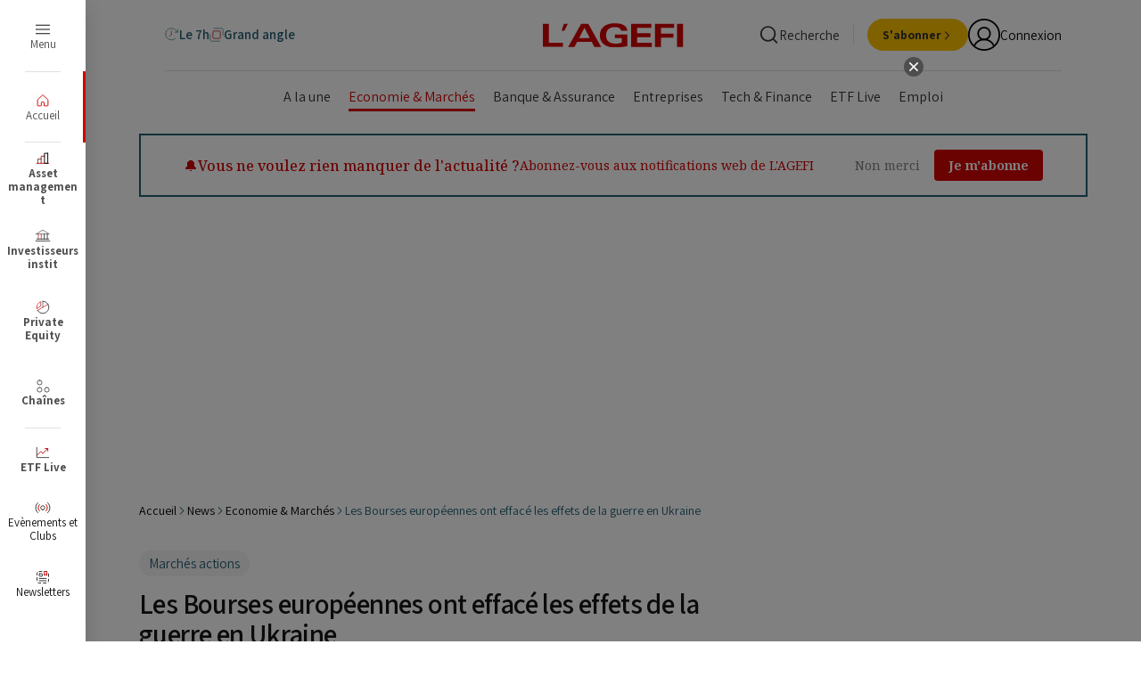

--- FILE ---
content_type: text/html;charset=UTF-8
request_url: https://buy-eu.piano.io/checkout/template/cacheableShow.html?aid=IwtAWGCBpe&templateId=OTK9HQAEVLK6&offerId=fakeOfferId&experienceId=EXRIGMLIN8GQ&iframeId=offer_990f30f468fe58b7eea8-0&displayMode=inline&pianoIdUrl=https%3A%2F%2Fauth.beymedias.fr%2Fid%2F&widget=template&url=https%3A%2F%2Fwww.agefi.fr%2Fnews%2Feconomie-marches%2Fles-bourses-europeennes-ont-efface-les-effets-de-la-guerre-en-ukraine
body_size: 2861
content:
<!DOCTYPE html>
<!--[if lt IE 7]> <html class="no-js lt-ie9 lt-ie8 lt-ie7" xmlns:ng="http://angularjs.org"> <![endif]-->
<!--[if IE 7]> <html class="no-js lt-ie9 lt-ie8" xmlns:ng="http://angularjs.org"> <![endif]-->
<!--[if IE 8]> <html class="no-js lt-ie9" xmlns:ng="http://angularjs.org"> <![endif]-->
<!--[if gt IE 8]><!--> <html class="no-js"> <!--<![endif]-->
<head>
    <meta http-equiv="X-UA-Compatible" content="IE=edge,chrome=1">
    <!--[if lte IE 9]>
    <script type="text/javascript" src="/js/angular/angular-ui-ieshiv.min.js"></script>
    <script type="text/javascript" src="https://cdnjs.cloudflare.com/ajax/libs/json3/3.2.4/json3.min.js"></script>
    <![endif]-->

    <meta charset="utf-8">
    <title>content frame</title>
    <meta property="og:title" content="content frame"/>
    <meta name="viewport" content="width=device-width, initial-scale=1">

    

    <link href="/widget/dist/template/css/template.bundle.1.0.css" rel="stylesheet" type="text/css"  />


    <script>var TPTemplateType = "PUSH_SIGNUP";</script>

    

    <script type="text/javascript" src="//cdnjs.cloudflare.com/ajax/libs/jquery/1.12.4/jquery.min.js" ></script>
<script type="text/javascript" src="//cdnjs.cloudflare.com/ajax/libs/jquery-migrate/1.4.1/jquery-migrate.min.js" ></script>
<script type="text/javascript" src="//cdnjs.cloudflare.com/ajax/libs/angular.js/1.2.22/angular.min.js" ></script>
<script type="text/javascript" src="//cdnjs.cloudflare.com/ajax/libs/angular.js/1.2.22/angular-animate.min.js" ></script>
<script type="text/javascript" src="//cdnjs.cloudflare.com/ajax/libs/angular.js/1.2.22/angular-cookies.min.js" ></script>
<script type="text/javascript" src="//cdnjs.cloudflare.com/ajax/libs/angular.js/1.2.22/angular-sanitize.min.js" ></script>
<script type="text/javascript" src="//cdnjs.cloudflare.com/ajax/libs/angular-dynamic-locale/0.1.27/tmhDynamicLocale.min.js" ></script>
<script type="text/javascript" src="//cdnjs.cloudflare.com/ajax/libs/angular-ui-utils/0.1.1/angular-ui-utils.min.js" ></script>
<script type="text/javascript" src="//cdnjs.cloudflare.com/ajax/libs/angular-ui/0.4.0/angular-ui-ieshiv.js" ></script>
<script type="text/javascript" src="//cdnjs.cloudflare.com/ajax/libs/angular-ui-router/0.2.10/angular-ui-router.min.js" ></script>
<script id="translation-dynamic" type="text/javascript" src="/showtemplate/general/loadTranslationMap?aid=IwtAWGCBpe&version=1677771083000&language=fr_FR" ></script>
<script id="translation-static" type="text/javascript" src="/ng/common/i18n/platform-translation-map_fr_FR.js?version=16.671.0" ></script>
<script type="text/javascript" src="/_sam/H4sIAAAAAAAA_z3IMQ6AIAwAwA9JG5j8jSlSSUlFQ0v8vhvb5fCTUtmxiDk636-SMzZbhjx7Ud5QJRtSr1NphAgJUkKJe1-nz0nKxzXCNaDZD2hOfIRaAAAA?compressed=true&v=16.671.0" ></script>



</head>

<body id="ng-app">

<script>
    var TPConfig = {
        PATH: "https://buy-eu.piano.io"
    };

    
var TPParam = {"app":{"name":"L'Agefi","image1":"/ml/cropped_IwtAWGCBpe_1_rquidh.png","aid":"IwtAWGCBpe","useTinypassAccounts":false,"userProvider":"piano_id","businessUrl":"https://www.agefi.fr","canInitCheckoutWithAnon":true},"LOGIN":"/checkout/user/loginShow","TRANSLATION_CONFIG":{"isStatic":false,"isEnabled":true,"templateContext":"default","version":"16.671.0","loadTranslationUrl":"/showtemplate/general/loadTranslationMap?aid=IwtAWGCBpe&version=1677771083000","initialLocaleId":"fr_FR","systemDefaultLocale":"en_US","languages":[{"locale":"fr_FR","label":"French (France)","localized":"français (France)","isDefault":true,"isEnabled":true,"rtl":false}]},"params":{"experienceId":"EXRIGMLIN8GQ","widget":"template","pianoIdUrl":"https://auth.beymedias.fr/id/","iframeId":"offer_990f30f468fe58b7eea8-0","offerId":"fakeOfferId","templateId":"OTK9HQAEVLK6","aid":"IwtAWGCBpe","displayMode":"inline","url":"https://www.agefi.fr/news/economie-marches/les-bourses-europeennes-ont-efface-les-effets-de-la-guerre-en-ukraine"},"TRACK_SHOW":"/checkout/template/trackShow"};
</script>

<div id="template-container">
    <div template ng-cloak>
        <div class="show-template-error-screen" ng-show="terminalError">
            <div class="error-screen">
                <div class="row">
                    <div class="error-notification-icon"></div>
                    <div class="content">
                        <div class="error-title">
                            <b>An error has occurred</b>
                        </div>

                        <div>
                            <span class="ng-hide text" ng-show="terminalError">
                                {{terminalError}}
                            </span>
                        </div>
                    </div>
                </div>
            </div>
        </div>
        <div ng-show="!terminalError">

            <link href="https://fonts.googleapis.com/css?family=Montserrat|Roboto:400,500,700&amp;subset=cyrillic" rel="stylesheet">

<div class="notification-container">
    <div class="pn-boilerplate">
        <div class="pn-boilerplate__header">
            <button class="pn-boilerplate__close unbutton"
                    ng-if="isShowBoilerplateCloseButton()"
                    type="button"
                    onclick="closedPushWeb()"
                    external-event="closedPushWeb">
                <span class="visually-hidden">Close</span>
                <svg width="16" height="16" viewBox="0 0 16 16" fill="none" xmlns="http://www.w3.org/2000/svg">
                    <path d="M3 3l10 10m0-10L3 13" stroke="#333" stroke-width="1.5"/>
                </svg>
            </button>
        </div>
        <div class="pn-boilerplate__body">
            <div class="pn-boilerplate__icon">
                <svg width="24" height="24" viewBox="0 0 24 24" fill="none" xmlns="http://www.w3.org/2000/svg">
                    <path d="M12 4v10m0 4v.01" stroke="#007AFF" stroke-width="2" stroke-linecap="round"/>
                </svg>
            </div>
            <b class="pn-boilerplate__accent"><t>🔔Vous ne voulez rien manquer de l'actualité ?</t></b>
            <p class="pn-boilerplate__text"><t>Abonnez-vous aux notifications web de L'AGEFI</t></p>
            <div class="pn-boilerplate__actions">
                <button class="pn-boilerplate__button--ghost"
                        type="button"
                        onclick="closedPushWeb()"
                        external-event="closedPushWeb">
                    <t>Non merci</t>
                </button>
                <button class="pn-boilerplate__button unbutton"
                        type="button"
                        ng-click="close()"
                        external-event="push-allow">
                    <t>Je m'abonne</t>
                </button>
            </div>
        </div>
    </div>
</div>

<div custom-script>
function closedPushWeb() {
  	console.log("closedPushWeb");
	var bannerElement = document.querySelector('.notification-container');
	if (bannerElement) {
		bannerElement.style.display = 'none';
	}
}
</div>

        </div>
    </div>

</div>

<style type="text/css" tp-style="template-custom-style">
    /* Import des fonts Noto Serif */
@import url('https://fonts.googleapis.com/css2?family=Noto+Serif:wght@400;500;700&display=swap');

.pn-boilerplate {
  width: 100%;
  min-width: 100%;
  font-family: 'Noto Serif', serif;
  background-color: #FFFFFF;
  border-radius: 0px;
  box-shadow: 0 2px 8px rgba(0, 0, 0, 0.1);
  margin: 0;
  padding: 16px;
  box-sizing: border-box;
  border: 2px solid #245E72;
  outline: 2px solid #245E72;
  outline-offset: -2px;
  display: flex;
  align-items: center;
  justify-content: space-between;
}

.pn-boilerplate__header {
  flex: 0 0 auto;
  padding-left: 16px;
}

.pn-boilerplate__close {
  position: absolute;
  top: 8px;
  right: 8px;
  width: 24px;
  height: 24px;
  padding: 4px;
  background: transparent;
  border: none;
  cursor: pointer;
  color: white;
  font-family: 'Noto Serif', serif;
}

.pn-boilerplate__body {
  flex: 1;
  display: flex;
  align-items: center;
  gap: 16px;
  padding: 0 16px;
}

.pn-boilerplate__icon {
  display: none;
}

.pn-boilerplate__text-container {
  display: flex;
  flex-direction: column;
  gap: 0px;
}

.pn-boilerplate__accent {
  font-size: 16px;
  font-weight: 500;
  color: #D40303;
  font-family: 'Noto Serif', serif;
  margin: 0;
}

.pn-boilerplate__text {
  font-size: 14px;
  color: #D40303;
  font-family: 'Noto Serif', serif;
  margin: 0;
}

.pn-boilerplate__actions {
  display: flex;
  gap: 8px;
  flex: 0 0 auto;
  padding-right: 16px;
  margin-left: auto;
}

.pn-boilerplate__button--ghost {
  padding: 8px 16px;
  font-size: 14px;
  color: grey;
  background-color: #FFFFFF;
  border: none;
  border-radius: 4px;
  cursor: pointer;
  transition: opacity 0.3s ease;
  font-family: 'Noto Serif', serif;
  white-space: nowrap;
}

.pn-boilerplate__button {
  padding: 8px 16px;
  font-size: 14px;
  font-weight: 520;
  color: white;
  background-color: #D40303;
  border: none;
  border-radius: 4px;
  cursor: pointer;
  transition: opacity 0.3s ease;
  font-family: 'Noto Serif', serif;
  white-space: nowrap;
}

.pn-boilerplate__button:hover,
.pn-boilerplate__button--ghost:hover {
  opacity: 0.9;
}

.visually-hidden {
  position: absolute;
  width: 1px;
  height: 1px;
  padding: 0;
  margin: -1px;
  overflow: hidden;
  clip: rect(0, 0, 0, 0);
  border: 0;
}

/* Media query pour repasser en colonnes sur mobile */
@media screen and (max-width: 768px) {
  .pn-boilerplate {
    flex-direction: column;
    align-items: center;
    justify-content: center;
    padding: 24px 12px;
  }

  .pn-boilerplate__header {
    padding-left: 0;
    margin-bottom: 16px;
  }

  .pn-boilerplate__body {
    flex-direction: column;
    align-items: center;
    text-align: center;
    padding: 0;
    width: 100%;
    max-width: 400px;
  }

  .pn-boilerplate__text-container {
    width: 100%;
    text-align: center;
    align-items: center;
  }

  .pn-boilerplate__actions {
    justify-content: center;
    width: 100%;
    margin-top: 5px;
    padding-right: 0;
    margin-left: 0;
  }
}

@media screen and (max-width: 480px) {
  .pn-boilerplate {
    padding: 20px 8px;
  }

  .pn-boilerplate__actions {
    flex-direction: column;
    align-items: center;
    gap: 12px;
  }

  .pn-boilerplate__button,
  .pn-boilerplate__button--ghost {
    width: 100%;
    max-width: 280px;
  }
}
</style>





</body>



</html>


--- FILE ---
content_type: image/svg+xml
request_url: https://beymedias.brightspotcdn.com/55/2d/bef15afa49eca31878804c654f69/badge-play.svg
body_size: 28012
content:
<svg width="135" height="41" viewBox="0 0 135 41" fill="none" xmlns="http://www.w3.org/2000/svg">
<rect x="0.635761" y="0.400409" width="133.964" height="39.2401" rx="6.00614" fill="white"/>
<rect x="0.635761" y="0.400409" width="133.964" height="39.2401" rx="6.00614" stroke="black" stroke-width="0.800818"/>
<path d="M20.87 19.3468L10.2659 30.6019C10.2663 30.6042 10.2671 30.6062 10.2675 30.6085C10.5927 31.8305 11.7089 32.7305 13.0337 32.7305C13.5633 32.7305 14.0605 32.5873 14.4869 32.3359L14.5208 32.3161L26.457 25.4284L20.87 19.3468Z" fill="#EB3131"/>
<path d="M31.5982 17.4303L31.588 17.4233L26.4348 14.436L20.6292 19.6021L26.4551 25.4272L31.5811 22.4696C32.4798 21.9844 33.0898 21.037 33.0898 19.9445C33.0898 18.8598 32.4879 17.9171 31.5982 17.4303Z" fill="#F6B60B"/>
<path d="M10.2655 9.24029C10.2017 9.47536 10.1682 9.72157 10.1682 9.97725V29.8653C10.1682 30.1205 10.2013 30.3676 10.2659 30.6018L21.2349 19.6347L10.2655 9.24029Z" fill="#5778C5"/>
<path d="M20.9483 19.9211L26.437 14.4341L14.5142 7.52152C14.0809 7.26195 13.5751 7.11215 13.0339 7.11215C11.7091 7.11215 10.5913 8.01365 10.266 9.23726C10.2656 9.23845 10.2656 9.23925 10.2656 9.24035L20.9483 19.9211Z" fill="#3BAD49"/>
<path d="M106.848 29.9809H108.706V17.5292H106.848V29.9809ZM123.588 22.0146L121.458 27.413H121.394L119.183 22.0146H117.181L120.497 29.5599L118.606 33.7569H120.545L125.655 22.0146H123.588ZM113.048 28.5667C112.439 28.5667 111.59 28.2624 111.59 27.5092C111.59 26.5481 112.648 26.1796 113.56 26.1796C114.378 26.1796 114.761 26.3558 115.258 26.5964C115.114 27.7496 114.121 28.5667 113.048 28.5667ZM113.272 21.7422C111.927 21.7422 110.533 22.3351 109.956 23.6487L111.606 24.3374C111.959 23.6487 112.615 23.4242 113.304 23.4242C114.265 23.4242 115.242 24.0012 115.258 25.0264V25.1544C114.922 24.9622 114.202 24.6739 113.32 24.6739C111.542 24.6739 109.731 25.6509 109.731 27.4772C109.731 29.1433 111.19 30.2167 112.823 30.2167C114.073 30.2167 114.761 29.656 115.195 28.9993H115.258V29.9603H117.052V25.1863C117.052 22.976 115.403 21.7422 113.272 21.7422ZM101.786 23.5304H99.1424V19.2622H101.786C103.175 19.2622 103.964 20.4127 103.964 21.3963C103.964 22.3612 103.175 23.5304 101.786 23.5304ZM101.738 17.5292H97.2848V29.9809H99.1424V25.2634H101.738C103.798 25.2634 105.823 23.772 105.823 21.3963C105.823 19.0206 103.798 17.5292 101.738 17.5292ZM77.4536 28.569C76.1696 28.569 75.0946 27.4939 75.0946 26.0174C75.0946 24.5253 76.1696 23.434 77.4536 23.434C78.7213 23.434 79.7161 24.5253 79.7161 26.0174C79.7161 27.4939 78.7213 28.569 77.4536 28.569ZM79.5877 22.7118H79.5235C79.1064 22.2145 78.3037 21.7652 77.2929 21.7652C75.1747 21.7652 73.2333 23.6265 73.2333 26.0174C73.2333 28.3924 75.1747 30.2377 77.2929 30.2377C78.3037 30.2377 79.1064 29.7883 79.5235 29.2752H79.5877V29.8848C79.5877 31.5058 78.7213 32.3722 77.3252 32.3722C76.1859 32.3722 75.4798 31.5536 75.1907 30.8637L73.5702 31.5377C74.0356 32.6609 75.2713 34.041 77.3252 34.041C79.5075 34.041 81.3529 32.757 81.3529 29.628V22.022H79.5877V22.7118ZM82.6365 29.9809H84.4979V17.5288H82.6365V29.9809ZM87.242 25.8731C87.1938 24.2362 88.5097 23.402 89.4563 23.402C90.195 23.402 90.8205 23.7708 91.0287 24.3008L87.242 25.8731ZM93.0188 24.4611C92.6662 23.514 91.5904 21.7652 89.3921 21.7652C87.2097 21.7652 85.3966 23.4822 85.3966 26.0015C85.3966 28.3764 87.1938 30.2377 89.6006 30.2377C91.5426 30.2377 92.6662 29.0502 93.1313 28.3604L91.687 27.3974C91.206 28.1036 90.5476 28.569 89.6006 28.569C88.654 28.569 87.9802 28.1356 87.5467 27.2854L93.211 24.9424L93.0188 24.4611ZM47.8898 23.065V24.8622H52.1902C52.0619 25.8731 51.7249 26.6111 51.2113 27.1247C50.5857 27.7507 49.6068 28.4406 47.8898 28.4406C45.2421 28.4406 43.1722 26.3064 43.1722 23.6588C43.1722 21.0111 45.2421 18.8767 47.8898 18.8767C49.3181 18.8767 50.3608 19.4384 51.1312 20.1606L52.3988 18.893C51.3238 17.8658 49.8955 17.0795 47.8898 17.0795C44.2631 17.0795 41.2144 20.0322 41.2144 23.6588C41.2144 27.2854 44.2631 30.2377 47.8898 30.2377C49.8477 30.2377 51.3238 29.5962 52.479 28.3924C53.6665 27.2049 54.0357 25.5361 54.0357 24.1884C54.0357 23.7708 54.0037 23.386 53.9392 23.065H47.8898ZM58.9249 28.569C57.6409 28.569 56.5336 27.5099 56.5336 26.0015C56.5336 24.477 57.6409 23.434 58.9249 23.434C60.2084 23.434 61.3157 24.477 61.3157 26.0015C61.3157 27.5099 60.2084 28.569 58.9249 28.569ZM58.9249 21.7652C56.5818 21.7652 54.6722 23.5463 54.6722 26.0015C54.6722 28.4406 56.5818 30.2377 58.9249 30.2377C61.2675 30.2377 63.1771 28.4406 63.1771 26.0015C63.1771 23.5463 61.2675 21.7652 58.9249 21.7652ZM68.2012 28.569C66.9177 28.569 65.8103 27.5099 65.8103 26.0015C65.8103 24.477 66.9177 23.434 68.2012 23.434C69.4848 23.434 70.5921 24.477 70.5921 26.0015C70.5921 27.5099 69.4848 28.569 68.2012 28.569ZM68.2012 21.7652C65.8583 21.7652 63.949 23.5463 63.949 26.0015C63.949 28.4406 65.8583 30.2377 68.2012 30.2377C70.5439 30.2377 72.4536 28.4406 72.4536 26.0015C72.4536 23.5463 70.5439 21.7652 68.2012 21.7652Z" fill="black"/>
<path d="M42.2174 12.3139H43.2776C43.9675 12.3139 44.5141 12.1163 44.9176 11.721C45.321 11.326 45.5226 10.7719 45.5226 10.06C45.5226 9.35337 45.321 8.80127 44.9176 8.40285C44.5141 8.00563 43.9675 7.80602 43.2776 7.80602H42.2174V12.3139ZM41.4497 13.0481V7.07184H43.2776C44.1959 7.07184 44.9305 7.34844 45.4818 7.90254C46.0323 8.45584 46.3078 9.17478 46.3078 10.06C46.3078 10.9448 46.0323 11.6641 45.4818 12.2174C44.9305 12.7715 44.1959 13.0481 43.2776 13.0481H41.4497Z" fill="black"/>
<path d="M42.2173 12.3139V12.4135H43.2776C43.9853 12.4143 44.5631 12.2084 44.9872 11.7922C45.4137 11.3754 45.623 10.7899 45.6222 10.06C45.623 9.33555 45.4133 8.75147 44.9876 8.33204C44.5635 7.9134 43.9857 7.70563 43.2776 7.70642H42.2173H42.1177V12.4135H42.2173V12.3139H42.317V7.90563H43.2776C43.9488 7.90683 44.4647 8.09787 44.8476 8.47407V8.47368C45.2293 8.85108 45.4222 9.37131 45.423 10.06C45.4222 10.7541 45.2289 11.2762 44.8479 11.6498C44.4647 12.0241 43.9492 12.2131 43.2776 12.2143H42.2173V12.3139H42.317H42.2173ZM41.4497 13.0481H41.5493V7.17145H43.2776C44.1764 7.17225 44.8795 7.43948 45.4114 7.97296C45.9421 8.50754 46.207 9.19501 46.2082 10.06C46.207 10.9245 45.9421 11.6124 45.4114 12.147C44.8795 12.6805 44.1764 12.9477 43.2776 12.9485H41.4497V13.0481H41.5493H41.4497V13.1477H43.2776C44.2153 13.1485 44.981 12.8625 45.5522 12.2878C46.1225 11.7155 46.4082 10.9646 46.4074 10.06C46.4082 9.15457 46.1225 8.40445 45.5526 7.83252C44.981 7.25741 44.2153 6.97144 43.2776 6.97224H41.3501V13.1477H41.4497V13.0481Z" fill="black"/>
<path d="M47.3853 13.0481V7.07184H48.1529V13.0481H47.3853Z" fill="black"/>
<path d="M47.3852 13.0481H47.4849V7.17145H48.0533V12.9485H47.3852V13.0481H47.4849H47.3852V13.1477H48.1529H48.2525V6.97224H47.3852H47.2856V13.1477H47.3852V13.0481Z" fill="black"/>
<path d="M51.2071 13.1816C50.7733 13.1816 50.3492 13.04 49.9348 12.7563C49.5197 12.4724 49.248 12.0747 49.1208 11.5623L49.822 11.2786C49.9056 11.607 50.0761 11.884 50.3343 12.1089C50.5943 12.3342 50.8841 12.4471 51.2071 12.4471C51.5409 12.4471 51.8269 12.3595 52.0631 12.1844C52.2996 12.0093 52.4172 11.7712 52.4172 11.4704C52.4172 11.137 52.2996 10.8795 52.0631 10.6985C51.8269 10.5176 51.4522 10.3495 50.9405 10.1935C50.4114 10.027 50.0106 9.81103 49.7383 9.54648C49.466 9.28223 49.329 8.94457 49.329 8.53251C49.329 8.10371 49.4991 7.73139 49.8387 7.41425C50.178 7.09721 50.6207 6.93805 51.165 6.93805C51.672 6.93805 52.0837 7.06534 52.4008 7.31823C52.7175 7.57153 52.924 7.84813 53.0183 8.14884L52.318 8.44028C52.2674 8.25203 52.1436 8.07612 51.9463 7.91467C51.7491 7.754 51.4938 7.67303 51.1818 7.67303C50.8868 7.67303 50.6351 7.7547 50.427 7.91935C50.2181 8.08349 50.1138 8.28778 50.1138 8.53251C50.1138 8.75503 50.2098 8.94298 50.4017 9.09587C50.5943 9.24877 50.8764 9.38692 51.2487 9.50913C51.5436 9.60405 51.7899 9.69549 51.9884 9.78454C52.1856 9.87329 52.386 9.99191 52.5883 10.1394C52.7914 10.2864 52.9444 10.4705 53.0475 10.6903C53.1505 10.9102 53.2019 11.1647 53.2019 11.4537C53.2019 11.7432 53.1428 12.0019 53.0233 12.2299C52.9034 12.4587 52.744 12.6393 52.5463 12.7727C52.349 12.9061 52.137 13.0077 51.9082 13.0774C51.6798 13.147 51.4464 13.1816 51.2071 13.1816Z" fill="black"/>
<path d="M51.2071 13.1816V13.082C50.7954 13.0816 50.3924 12.9486 49.9908 12.6743C49.5956 12.4027 49.3403 12.0299 49.2174 11.5386L49.1209 11.5623L49.1582 11.6549L49.8593 11.3712L49.822 11.2786L49.7255 11.3035C49.8134 11.6502 49.9963 11.9471 50.269 12.184L50.2694 12.1844C50.5437 12.423 50.8609 12.5475 51.2071 12.5467C51.5581 12.5471 51.8678 12.4532 52.1222 12.2646C52.3821 12.0743 52.5187 11.7968 52.5168 11.4704C52.5187 11.1141 52.3852 10.8179 52.1237 10.6195C51.8704 10.4266 51.4877 10.2566 50.9697 10.0982H50.9705C50.4507 9.93514 50.064 9.72468 49.8075 9.47487C49.5546 9.22855 49.4294 8.92237 49.4286 8.53252C49.4294 8.13101 49.5838 7.79017 49.9064 7.48707C50.2263 7.18905 50.6394 7.03845 51.165 7.03766C51.6561 7.03805 52.0421 7.15987 52.3386 7.39603C52.6448 7.64076 52.8362 7.90142 52.9234 8.17842L53.0183 8.14884L52.9801 8.05671L52.2798 8.34845L52.318 8.44028L52.414 8.41459C52.3568 8.20104 52.2184 8.008 52.0094 7.83758C51.7915 7.65979 51.5106 7.57303 51.1818 7.57343C50.869 7.57303 50.5916 7.66178 50.3651 7.84116L50.3655 7.84076C50.1367 8.01856 50.0126 8.25861 50.0142 8.53252C50.0126 8.78462 50.129 9.00763 50.3394 9.17377L50.3398 9.17407C50.5468 9.33792 50.8386 9.47916 51.218 9.60366L51.2183 9.60406C51.511 9.69779 51.7537 9.78843 51.9471 9.87558H51.9475C52.1374 9.96084 52.3319 10.076 52.5296 10.2199H52.5299C52.7203 10.3581 52.8611 10.5277 52.9572 10.7328C53.0532 10.9371 53.1024 11.1763 53.1024 11.4537C53.1024 11.73 53.0463 11.9712 52.935 12.184C52.8218 12.3992 52.6744 12.5661 52.4907 12.6902C52.3012 12.8182 52.0984 12.9155 51.8794 12.982C51.66 13.049 51.4367 13.082 51.2071 13.082V13.1816V13.2812C51.4561 13.2812 51.6997 13.2451 51.9374 13.1727C52.1755 13.1003 52.397 12.9941 52.6023 12.8555V12.8551C52.814 12.7124 52.9852 12.5183 53.1112 12.2762C53.2393 12.0327 53.3019 11.7568 53.3016 11.4537C53.3019 11.153 53.2478 10.8834 53.1377 10.6479C53.0276 10.4133 52.8626 10.2149 52.6467 10.0585L52.6471 10.0589C52.4397 9.90795 52.2339 9.78574 52.0288 9.6939H52.0292C51.8257 9.60207 51.5763 9.50993 51.2795 9.41421H51.2799C50.9145 9.29469 50.6417 9.15973 50.4635 9.01809H50.4639C50.2912 8.87804 50.2149 8.72555 50.2134 8.53252C50.2149 8.31697 50.299 8.14854 50.4884 7.99754L50.4888 7.99714C50.6788 7.84774 50.9052 7.77303 51.1818 7.77264C51.4775 7.77303 51.7063 7.84774 51.8833 7.99206L51.8845 7.99286L51.8833 7.99167C52.0693 8.14426 52.1778 8.30253 52.2218 8.46638L52.251 8.57614L53.0564 8.24068L53.1404 8.20571L53.1132 8.11896C53.0116 7.79485 52.7907 7.50221 52.4627 7.23995C52.1249 6.97032 51.688 6.83805 51.165 6.83845C50.6017 6.83765 50.1298 7.00538 49.7706 7.34155C49.4142 7.67263 49.2282 8.07693 49.2294 8.53252C49.2282 8.96639 49.3768 9.33632 49.6691 9.61801C49.9573 9.8974 50.3721 10.1188 50.9107 10.2884H50.9114C51.4168 10.4425 51.7829 10.6091 52.0024 10.7775C52.2137 10.9413 52.3156 11.1596 52.3176 11.4704C52.3156 11.7452 52.2168 11.9444 52.0039 12.1042C51.7857 12.2658 51.5238 12.3471 51.2071 12.3475C50.9075 12.3467 50.6449 12.2455 50.3998 12.0338H50.4002C50.1559 11.8207 49.9979 11.5643 49.9185 11.2541L49.8904 11.1436L49.0835 11.47L49.0029 11.5023L49.0239 11.5864C49.1558 12.1191 49.4434 12.542 49.8784 12.8385C50.306 13.1314 50.7515 13.2812 51.2071 13.2812V13.1816Z" fill="black"/>
<path d="M55.0719 9.89263H56.3573C56.6803 9.89263 56.9394 9.78446 57.1336 9.56782C57.3281 9.35029 57.4258 9.11173 57.4258 8.84997C57.4258 8.58851 57.3281 8.34876 57.1336 8.13212C56.9394 7.91459 56.6803 7.80602 56.3573 7.80602H55.0719V9.89263ZM55.0719 13.0481H54.3042V7.07184H56.341C56.8468 7.07184 57.2858 7.23987 57.6553 7.57643C58.0257 7.913 58.2106 8.33791 58.2106 8.84997C58.2106 9.36154 58.0257 9.78566 57.6553 10.1222C57.2858 10.4592 56.8468 10.6276 56.341 10.6276H55.0719V13.0481Z" fill="black"/>
<path d="M55.0718 9.89264V9.99224H56.3573C56.7021 9.99344 56.9954 9.87281 57.2079 9.63436C57.416 9.40278 57.5258 9.13664 57.5254 8.84998C57.5258 8.56322 57.416 8.29668 57.2079 8.06559C56.9954 7.82625 56.7021 7.70523 56.3573 7.70642H55.0718H54.9722V9.99224H55.0718V9.89264H55.1715V7.90563H56.3573C56.6585 7.90723 56.883 8.00295 57.0596 8.19857C57.2405 8.40136 57.3254 8.61342 57.3262 8.84998C57.3254 9.08654 57.2405 9.2978 57.0596 9.50129C56.883 9.69661 56.6589 9.79194 56.3573 9.79303H55.0718V9.89264H55.1715H55.0718ZM55.0718 13.0481V12.9485H54.4038V7.17145H56.341C56.8247 7.17224 57.2347 7.32982 57.588 7.65044C57.9389 7.97057 58.1098 8.36162 58.111 8.84998C58.1098 9.33744 57.9389 9.72809 57.588 10.0487C57.2347 10.3696 56.8247 10.5272 56.341 10.528H55.0718H54.9722V13.0481H55.0718V12.9485V13.0481H55.1715V10.7272H56.341C56.869 10.728 57.3362 10.5486 57.7222 10.1957C58.1125 9.84323 58.3113 9.38565 58.3102 8.84998C58.3113 8.31381 58.1125 7.85583 57.7222 7.50293C57.3362 7.15043 56.869 6.97144 56.341 6.97224H54.2046V13.1477H55.0718H55.1715V13.0481H55.0718Z" fill="black"/>
<path d="M60.2499 11.7755C60.6928 12.2233 61.2335 12.4471 61.8736 12.4471C62.5136 12.4471 63.0552 12.2233 63.4972 11.7755C63.9396 11.3277 64.1614 10.7553 64.1614 10.06C64.1614 9.3648 63.9396 8.79238 63.4972 8.34456C63.0552 7.89674 62.5136 7.67303 61.8736 7.67303C61.2335 7.67303 60.6928 7.89674 60.2499 8.34456C59.8088 8.79238 59.5866 9.3648 59.5866 10.06C59.5866 10.7553 59.8088 11.3277 60.2499 11.7755ZM64.0653 12.2758C63.4778 12.88 62.7471 13.1816 61.8736 13.1816C61.0001 13.1816 60.2698 12.88 59.6831 12.2758C59.0955 11.6723 58.803 10.9336 58.803 10.06C58.803 9.18651 59.0955 8.44765 59.6831 7.84424C60.2698 7.23995 61.0001 6.93805 61.8736 6.93805C62.7424 6.93805 63.4707 7.24154 64.0614 7.84813C64.6508 8.45472 64.9454 9.19199 64.9454 10.06C64.9454 10.9336 64.6516 11.6723 64.0653 12.2758Z" fill="black"/>
<path d="M60.2499 11.7755L60.1791 11.8456C60.6383 12.3113 61.2102 12.5479 61.8736 12.5467C62.5369 12.5479 63.1101 12.3113 63.568 11.8456C64.0295 11.3794 64.2618 10.7763 64.261 10.06C64.2618 9.34379 64.0295 8.74069 63.568 8.27454C63.1101 7.80879 62.5369 7.57223 61.8736 7.57343C61.2102 7.57223 60.6383 7.80879 60.1791 8.27454C59.7184 8.74069 59.4862 9.34379 59.487 10.06C59.4862 10.7763 59.7184 11.3794 60.1791 11.8456L60.2499 11.7755L60.3211 11.7055C59.8986 11.2755 59.6874 10.7347 59.6866 10.06C59.6874 9.38543 59.8986 8.84458 60.3211 8.41458H60.3207C60.7472 7.98469 61.2569 7.77383 61.8736 7.77263C62.4902 7.77383 63.0007 7.98469 63.426 8.41458L63.4276 8.41618L63.426 8.41458C63.8497 8.84458 64.061 9.38543 64.0618 10.06C64.061 10.7347 63.8497 11.2755 63.426 11.7055C63.0007 12.1354 62.4902 12.3463 61.8736 12.3475C61.2569 12.3463 60.7472 12.1354 60.3207 11.7055L60.2499 11.7755ZM64.0653 12.2758L63.9937 12.2066C63.4229 12.7918 62.7241 13.0808 61.8736 13.082C61.0231 13.0808 60.3242 12.7918 59.7547 12.2066L59.7515 12.2035L59.7543 12.2066C59.1847 11.6195 58.9034 10.9114 58.9026 10.06C58.9034 9.20873 59.1847 8.50064 59.7543 7.91347H59.7547C60.3242 7.3283 61.0231 7.03885 61.8736 7.03765C62.719 7.03885 63.4158 7.32949 63.9898 7.91776C64.5617 8.50761 64.845 9.2146 64.8458 10.06C64.845 10.9114 64.5625 11.6195 63.9937 12.2066L64.0653 12.2758L64.1365 12.3451C64.7407 11.7249 65.0458 10.9557 65.045 10.06C65.0458 9.16948 64.7395 8.40183 64.1326 7.77891C63.5256 7.15359 62.7653 6.83735 61.8736 6.83845C60.9771 6.83735 60.215 7.1521 59.6115 7.77502V7.77463C59.0065 8.39516 58.7022 9.1644 58.7034 10.06C58.7022 10.9557 59.0065 11.7249 59.6115 12.3455V12.3451C60.215 12.968 60.9771 13.282 61.8736 13.2812C62.77 13.282 63.5322 12.968 64.1365 12.3451L64.0653 12.2758Z" fill="black"/>
<path d="M66.0232 13.0481V7.07184H66.9582L69.8622 11.721H69.8953L69.8622 10.5692V7.07184H70.6311V13.0481H69.8292L66.7904 8.17366H66.7574L66.7904 9.32578V13.0481H66.0232Z" fill="black"/>
<path d="M66.0232 13.0481H66.1228V7.17145H66.9029L69.8073 11.8206H69.8953H69.998L69.9618 10.5678V7.17145H70.5315V12.9485H69.8848L66.8461 8.07406H66.7574H66.6551L66.6908 9.32698V12.9485H66.0232V13.0481H66.1228H66.0232V13.1477H66.7904H66.89V9.3242L66.857 8.17098L66.7574 8.17367V8.27327H66.7904V8.17367L66.7061 8.22666L69.7739 13.1477H70.6311H70.7307V6.97224H69.8622H69.7626V10.5704L69.7961 11.7237L69.8953 11.721V11.6214H69.8622V11.721L69.9471 11.6681L67.0131 6.97224H66.0232H65.9236V13.1477H66.0232V13.0481Z" fill="black"/>
<path d="M71.9995 13.0481V7.07184H72.7668V13.0481H71.9995Z" fill="black"/>
<path d="M71.9995 13.0481H72.0991V7.17145H72.6672V12.9485H71.9995V13.0481H72.0991H71.9995V13.1477H72.7668H72.8664V6.97224H71.9995H71.8999V13.1477H71.9995V13.0481Z" fill="black"/>
<path d="M74.9032 12.3139H76.4473C76.7422 12.3139 76.9816 12.2108 77.1652 12.0042C77.3492 11.7992 77.4407 11.5735 77.4407 11.3283C77.4407 11.0836 77.3465 10.8599 77.1567 10.6568C76.9679 10.4537 76.7201 10.3518 76.4135 10.3518H74.9032V12.3139ZM74.9032 9.63396H76.2968C76.5867 9.63396 76.8193 9.53864 76.9944 9.346C77.1691 9.15417 77.2566 8.9445 77.2566 8.7161C77.2566 8.48811 77.1722 8.27874 77.0022 8.09049C76.833 7.90094 76.6089 7.80602 76.331 7.80602H74.9032V9.63396ZM74.1355 13.0481V7.07184H76.2968C76.7649 7.07184 77.1691 7.22672 77.5119 7.5348C77.8539 7.84417 78.025 8.23203 78.025 8.69937C78.025 8.98294 77.9511 9.23355 77.8037 9.45069C77.6566 9.66772 77.4601 9.83197 77.215 9.94323V9.9763C77.5096 10.0763 77.7519 10.249 77.9414 10.4937C78.1305 10.7389 78.2258 11.0229 78.2258 11.3455C78.2258 11.8349 78.0457 12.2411 77.687 12.5637C77.3278 12.8866 76.9037 13.0481 76.4135 13.0481H74.1355Z" fill="black"/>
<path d="M74.9031 12.3139V12.4135H76.4473C76.7652 12.4147 77.0388 12.298 77.2399 12.0707H77.2396C77.4372 11.8517 77.5411 11.5988 77.5403 11.3283C77.5411 11.0576 77.4329 10.8058 77.2294 10.5888H77.2298C77.0228 10.365 76.7415 10.251 76.4135 10.2522H74.8035V12.4135H74.9031V12.3139H75.0027V10.4514H76.4135C76.6983 10.4525 76.9131 10.5429 77.0835 10.7245H77.0839C77.2598 10.9144 77.3403 11.1101 77.341 11.3283C77.3403 11.5482 77.2613 11.7467 77.0912 11.938H77.0908C76.9244 12.1233 76.7193 12.2127 76.4473 12.2143H74.9031V12.3139H75.0027H74.9031ZM74.9031 9.63396V9.73357H76.2968C76.6081 9.73466 76.8746 9.62729 77.0679 9.41294V9.41334C77.2563 9.20785 77.357 8.9705 77.3562 8.71611C77.357 8.46321 77.2602 8.22665 77.0761 8.02356V8.02396C76.8893 7.813 76.631 7.70523 76.331 7.70642H74.8035V9.73357H74.9031V9.63396H75.0027V7.90563H76.331C76.5866 7.90722 76.7761 7.9889 76.9279 8.15663L76.9286 8.15733L76.9279 8.15703C77.0843 8.33134 77.1567 8.51341 77.157 8.71611C77.1567 8.91801 77.0823 9.10088 76.9204 9.27867V9.27907C76.7636 9.44989 76.5652 9.53316 76.2968 9.53436H74.9031V9.63396H75.0027H74.9031ZM74.1355 13.0481H74.2351V7.17145H76.2968C76.7426 7.17224 77.1189 7.31617 77.4449 7.60881C77.7679 7.90214 77.9243 8.25663 77.9254 8.69938C77.9254 8.96592 77.8574 9.19431 77.7212 9.39461H77.7208C77.5839 9.59701 77.4037 9.74791 77.1737 9.85259L77.1153 9.87909V9.9763V10.0475L77.1831 10.0704C77.4601 10.1655 77.6842 10.3249 77.8628 10.5549V10.5545C78.0379 10.7833 78.1254 11.0424 78.1262 11.3455C78.1246 11.8108 77.9593 12.1831 77.62 12.4898C77.2776 12.7968 76.882 12.9477 76.4135 12.9485H74.1355V13.0481H74.2351H74.1355V13.1477H76.4135C76.9255 13.1485 77.378 12.9765 77.7535 12.6376C78.1317 12.2995 78.3266 11.8594 78.3254 11.3455C78.3258 11.0035 78.2223 10.6945 78.0203 10.4331V10.4327C77.8196 10.1736 77.5594 9.98756 77.2469 9.88218L77.215 9.9763H77.3146V9.94323H77.215L77.2563 10.0339C77.5166 9.91604 77.7294 9.73895 77.8862 9.50627L77.8858 9.50667C78.0453 9.2729 78.125 9.00008 78.1246 8.69938C78.1262 8.20793 77.9403 7.7862 77.5784 7.4609L77.576 7.459L77.5784 7.4609C77.2196 7.13678 76.7867 6.97144 76.2968 6.97224H74.0359V13.1477H74.1355V13.0481Z" fill="black"/>
<path d="M79.261 13.0481V7.07184H80.0282V12.3139H82.6155V13.0481H79.261Z" fill="black"/>
<path d="M79.261 13.0481H79.3606V7.17145H79.9286V12.4135H82.5159V12.9485H79.261V13.0481H79.3606H79.261V13.1477H82.7151V12.3139V12.2143H80.1278V6.97224H79.261H79.1614V13.1477H79.261V13.0481Z" fill="black"/>
<path d="M87.0731 7.80602H84.3519V9.70089H86.8058V10.419H84.3519V12.3139H87.0731V13.0481H83.5842V7.07184H87.0731V7.80602Z" fill="black"/>
<path d="M87.073 7.80603V7.70642H84.2523V9.8005H86.7062V10.3191L84.2523 10.3194V12.4135H86.9734V12.9485H83.6838V7.17145H86.9734V7.80603H87.073V7.70642V7.80603H87.1727V7.07184V6.97224H83.4846V13.1477H87.1727V12.3139V12.2143H84.4515V10.5187H86.9054V9.7009V9.60129H84.4515V7.90563H87.1727V7.80603H87.073Z" fill="black"/>
<path d="M91.7139 13.1816C91.2807 13.1816 90.8564 13.04 90.442 12.7563C90.0266 12.4724 89.7551 12.0747 89.6279 11.5623L90.3294 11.2786C90.4131 11.607 90.5824 11.884 90.8414 12.1089C91.1014 12.3342 91.3912 12.4471 91.7139 12.4471C92.0476 12.4471 92.3335 12.3595 92.5705 12.1844C92.8066 12.0093 92.9241 11.7712 92.9241 11.4704C92.9241 11.137 92.8066 10.8795 92.5705 10.6985C92.3335 10.5176 91.959 10.3495 91.448 10.1935C90.9181 10.027 90.5177 9.81103 90.2458 9.54648C89.973 9.28223 89.8357 8.94457 89.8357 8.53251C89.8357 8.10371 90.0057 7.73139 90.3454 7.41425C90.685 7.09721 91.1273 6.93805 91.6721 6.93805C92.1791 6.93805 92.5905 7.06534 92.9072 7.31823C93.2249 7.57153 93.4311 7.84813 93.5257 8.14884L92.8245 8.44028C92.7747 8.25203 92.6512 8.07612 92.453 7.91467C92.2558 7.754 92.0008 7.67303 91.689 7.67303C91.3942 7.67303 91.1422 7.7547 90.934 7.91935C90.7249 8.08349 90.6213 8.28778 90.6213 8.53251C90.6213 8.75503 90.7169 8.94298 90.9091 9.09587C91.1014 9.24877 91.3833 9.38692 91.7558 9.50913C92.0506 9.60405 92.2966 9.69549 92.4948 9.78454C92.6931 9.87329 92.8933 9.99191 93.0955 10.1394C93.2987 10.2864 93.451 10.4705 93.5546 10.6903C93.6572 10.9102 93.709 11.1647 93.709 11.4537C93.709 11.7432 93.6503 12.0019 93.5297 12.2299C93.4102 12.4587 93.2508 12.6393 93.0536 12.7727C92.8564 12.9061 92.6442 13.0077 92.4152 13.0774C92.1871 13.147 91.953 13.1816 91.7139 13.1816Z" fill="black"/>
<path d="M91.7139 13.1816V13.082C91.3026 13.0816 90.8992 12.9486 90.4978 12.6743C90.1024 12.4027 89.8474 12.0299 89.7244 11.5386L89.6279 11.5623L89.6649 11.6549L90.3663 11.3712L90.3295 11.2786L90.2328 11.3035C90.3205 11.6502 90.5028 11.9471 90.7767 12.184L90.7787 12.186L90.7767 12.1844C91.0506 12.423 91.3673 12.5475 91.7139 12.5467C92.0646 12.5471 92.3743 12.4532 92.6293 12.2646C92.8893 12.0743 93.0257 11.7968 93.0237 11.4704C93.0257 11.1141 92.8923 10.8179 92.6303 10.6195C92.3773 10.4266 91.9948 10.2566 91.4769 10.0982H91.4779C90.958 9.93514 90.5715 9.72468 90.3145 9.47487C90.0615 9.22855 89.9364 8.92237 89.9353 8.53252C89.9364 8.13101 90.0904 7.79017 90.4131 7.48707C90.7338 7.18905 91.1462 7.03845 91.6721 7.03766C92.1632 7.03805 92.5486 7.15987 92.8455 7.39603C93.1512 7.64076 93.3435 7.90142 93.4301 8.17842L93.5258 8.14884L93.4869 8.05671L92.7867 8.34845L92.8245 8.44028L92.9212 8.41459C92.8644 8.20104 92.7249 8.008 92.5168 7.83758C92.2986 7.65979 92.0177 7.57303 91.689 7.57343C91.3763 7.57303 91.0984 7.66178 90.8723 7.84116V7.84076C90.6442 8.01856 90.5197 8.25861 90.5217 8.53252C90.5197 8.78462 90.6362 9.00763 90.8464 9.17377V9.17407C91.0536 9.33792 91.3454 9.47916 91.7249 9.60366L91.7259 9.60406C92.0177 9.69779 92.2608 9.78843 92.454 9.87558C92.6443 9.96084 92.8395 10.076 93.0367 10.2199C93.2269 10.3581 93.3684 10.5277 93.464 10.7328C93.5606 10.9371 93.6094 11.1763 93.6094 11.4537C93.6094 11.73 93.5536 11.9712 93.4421 12.184C93.3285 12.3992 93.1811 12.5661 92.9979 12.6902C92.8086 12.8182 92.6054 12.9155 92.3863 12.982C92.1672 13.049 91.944 13.082 91.7139 13.082V13.1816V13.2812C91.963 13.2812 92.207 13.2451 92.444 13.1727C92.6821 13.1003 92.9042 12.9941 93.1094 12.8555V12.8551C93.3206 12.7124 93.4919 12.5183 93.6184 12.2762C93.7459 12.0327 93.8086 11.7568 93.8086 11.4537C93.8086 11.153 93.7548 10.8834 93.6443 10.6479C93.5347 10.4133 93.3704 10.2149 93.1542 10.0585L93.1522 10.0574L93.1542 10.0589C92.9471 9.90795 92.7409 9.78574 92.5357 9.6939C92.3325 9.60207 92.0835 9.50993 91.7867 9.41421C91.4211 9.29469 91.1492 9.15973 90.9709 9.01809C90.7986 8.87804 90.7219 8.72555 90.7209 8.53252C90.7219 8.31697 90.8066 8.14854 90.9958 7.99754V7.99714C91.186 7.84774 91.4121 7.77303 91.689 7.77264C91.9849 7.77303 92.213 7.84774 92.3903 7.99206V7.99167C92.5765 8.14426 92.6851 8.30253 92.7289 8.46638L92.7578 8.57614L93.5636 8.24068L93.6473 8.20571L93.6204 8.11896C93.5188 7.79485 93.2977 7.50221 92.97 7.23995C92.6323 6.97032 92.195 6.83805 91.6721 6.83845C91.1084 6.83765 90.6362 7.00538 90.2777 7.34155C89.9213 7.67263 89.7353 8.07693 89.7361 8.53252C89.7353 8.96639 89.8843 9.33632 90.1761 9.61801C90.4639 9.8974 90.8793 10.1188 91.4181 10.2884C91.9241 10.4425 92.2897 10.6091 92.5098 10.7775C92.721 10.9413 92.8225 11.1596 92.8245 11.4704C92.8225 11.7452 92.7239 11.9444 92.5108 12.1042C92.2927 12.2658 92.0307 12.3471 91.7139 12.3475C91.4151 12.3467 91.1522 12.2455 90.9072 12.0338C90.6631 11.8207 90.5048 11.5643 90.4251 11.2541L90.3972 11.1436L89.5906 11.47L89.51 11.5023L89.531 11.5864C89.6629 12.1191 89.9505 12.542 90.3852 12.8385C90.8125 13.1314 91.2588 13.2812 91.7139 13.2812V13.1816Z" fill="black"/>
<path d="M96.8895 13.1816C96.2311 13.1816 95.6992 12.9645 95.2898 12.5307C94.8814 12.0968 94.6772 11.5288 94.6772 10.8281V7.07191H95.4442V10.8616C95.4442 11.3343 95.5677 11.7168 95.8157 12.0093C96.0627 12.3011 96.4213 12.4471 96.8895 12.4471C97.3556 12.4471 97.7142 12.3011 97.9612 12.0093C98.2092 11.7168 98.3327 11.3343 98.3327 10.8616V7.07191H99.1007V10.8281C99.1007 11.5347 98.9015 12.1039 98.504 12.5346C98.1056 12.9665 97.5668 13.1816 96.8895 13.1816Z" fill="black"/>
<path d="M96.8894 13.1816V13.082C96.253 13.0804 95.754 12.8759 95.3625 12.4622C94.9731 12.0482 94.7778 11.5102 94.7768 10.8281V7.17152H95.3446V10.8616C95.3446 11.351 95.4741 11.7603 95.74 12.0739C96.007 12.391 96.4014 12.5479 96.8894 12.5467C97.3755 12.5479 97.77 12.391 98.0369 12.0735C98.3028 11.7603 98.4323 11.351 98.4323 10.8616V7.17152H99.0011V10.8281C99.0011 11.5164 98.8088 12.0564 98.4303 12.4669C98.0518 12.8766 97.5468 13.0808 96.8894 13.082V13.1816V13.2812C97.5877 13.282 98.1594 13.0559 98.5767 12.6019C98.9941 12.1509 99.2013 11.5525 99.2003 10.8281V6.97231H98.3327H98.2331V10.8616C98.2321 11.3175 98.1146 11.6727 97.8845 11.9452C97.6584 12.2113 97.3367 12.3463 96.8894 12.3475C96.4402 12.3463 96.1185 12.2113 95.8924 11.9452C95.6623 11.6727 95.5448 11.3175 95.5438 10.8616V6.97231H94.6772H94.5776V10.8281C94.5766 11.5475 94.7898 12.1455 95.2171 12.5988C95.6444 13.0533 96.2101 13.282 96.8894 13.2812V13.1816Z" fill="black"/>
<path d="M101.104 9.90976H102.339C102.646 9.90976 102.907 9.80936 103.128 9.60906C103.348 9.40945 103.457 9.15576 103.457 8.84997C103.457 8.58851 103.361 8.34876 103.165 8.13212C102.971 7.91459 102.712 7.80602 102.39 7.80602H101.104V9.90976ZM100.336 13.0481V7.07184H102.373C102.879 7.07184 103.318 7.23987 103.687 7.57643C104.058 7.913 104.242 8.33791 104.242 8.84997C104.242 9.26702 104.107 9.63585 103.833 9.95568C103.561 10.2759 103.221 10.477 102.815 10.5607L102.798 10.5856L104.476 13.015V13.0481H103.567L101.955 10.6276H101.104V13.0481H100.336Z" fill="black"/>
<path d="M101.104 9.90977V10.0094H102.339C102.667 10.0102 102.958 9.89931 103.195 9.68297H103.194C103.434 9.46663 103.558 9.17947 103.557 8.84998C103.558 8.56322 103.448 8.29668 103.24 8.06559C103.027 7.82625 102.734 7.70523 102.39 7.70642H101.104H101.004V10.0094H101.104V9.90977H101.203V7.90563H102.39C102.69 7.90723 102.914 8.00295 103.092 8.19857C103.272 8.40136 103.358 8.61342 103.358 8.84998C103.357 9.13206 103.261 9.35189 103.061 9.53546C102.858 9.71953 102.624 9.80937 102.339 9.81017H101.104V9.90977H101.203H101.104ZM100.336 13.0481H100.435V7.17145H102.373C102.857 7.17224 103.267 7.32982 103.62 7.65044C103.971 7.97057 104.142 8.36162 104.143 8.84998C104.143 9.24561 104.016 9.58725 103.757 9.89114V9.89154C103.497 10.1957 103.18 10.3833 102.795 10.4635L102.754 10.4716L102.715 10.5304L102.677 10.5868L104.377 13.0461V13.0481H104.476V12.9485H103.62L102.009 10.528H101.104H101.004V12.9485H100.336V13.0481H100.435H100.336V13.1477H101.104H101.203V10.7272H101.902L103.513 13.1477H104.476H104.576V13.015V12.9839L102.88 10.5292L102.798 10.5856L102.881 10.6409L102.898 10.616L102.815 10.5607L102.835 10.6584C103.261 10.5712 103.624 10.3561 103.909 10.0203V10.0206C104.196 9.68447 104.343 9.28883 104.342 8.84998C104.344 8.31381 104.145 7.85583 103.754 7.50293C103.368 7.15043 102.901 6.97144 102.373 6.97224H100.236V13.1477H100.336V13.0481Z" fill="black"/>
</svg>


--- FILE ---
content_type: application/javascript; charset=UTF-8
request_url: https://www14.smartadserver.com/h/nshow?siteid=517956&pgid=1621878&fmtid=81542&tag=uuid-81542&tmstp=816548402&visit=S&acd=1768846119891&opid=79a9b67d-1ef4-4949-b84b-fd6f21bd4e3f&opdt=1768846119898&ckid=7310379215890907290&cappid=7310379215890907290&async=1&systgt=%24qc%3D4787745%3B%24ql%3DHigh%3B%24qpc%3D43201%3B%24qpc%3D43*%3B%24qpc%3D432*%3B%24qpc%3D4320*%3B%24qpc%3D43201*%3B%24qt%3D152_2192_12416t%3B%24dma%3D535%3B%24qo%3D6%3B%24b%3D16999%3B%24o%3D12100%3B%24sw%3D1280%3B%24sh%3D600&tgt=contentId%3D00000186-78b7-dc21-a186-fbf7e9a0018a%3Buser%3D0%3Bchaine%3Deconomie_-_marches%3Bgdpr_consent%3D0topic%3B%24dt%3D1t%3B%24dma%3D535%3B&pgDomain=https%3A%2F%2Fwww.agefi.fr%2Fnews%2Feconomie-marches%2Fles-bourses-europeennes-ont-efface-les-effets-de-la-guerre-en-ukraine&noadcbk=sas.noad&dmodel=unknown&dmake=Apple&reqid=aaa6304c-e1ee-415d-931b-52c119d515b1&reqdt=1768846119925&oppid=79a9b67d-1ef4-4949-b84b-fd6f21bd4e3f&hmfp=0&insid=13072538
body_size: 3199
content:
/*_hs_*/;var sas = sas || {};
if(sas && sas.events && sas.events.fire && typeof sas.events.fire === "function" )
        sas.events.fire("ad", { tagId: "uuid-81542", formatId: 81542 }, "uuid-81542");;/*_hs_*/(()=>{"use strict";var t={4888:(t,e)=>{Object.defineProperty(e,"__esModule",{value:!0}),e.LoadManager=void 0;class s{constructor(){this.scripts=new Map,this.callbacks=[]}static getUrls(t){const e=window.sas,s="string"==typeof t?[t]:t,a=e.utils.cdns[location.protocol]||e.utils.cdns["https:"]||"https://ced-ns.sascdn.com";return s.map(t=>a.replace(/\/+$/,"")+"/"+t.replace(/^\/+/,""))}static loadLink(t){const e=document.createElement("link");e.rel="stylesheet",e.href=t,document.head.appendChild(e)}static loadLinkCdn(t){s.getUrls(t).forEach(s.loadLink)}loadScriptCdn(t,e){const a=s.getUrls(t);for(const t of a){let e=this.scripts.get(t);e||(e={url:t,loaded:!1},this.scripts.set(t,e),this.loadScript(e))}(null==e?void 0:e.onLoad)&&(this.callbacks.push({called:!1,dependencies:a,function:e.onLoad}),this.executeCallbacks())}onScriptLoad(t){t.loaded=!0,this.executeCallbacks()}loadScript(t){const e=document.currentScript,s=document.createElement("script");s.onload=()=>this.onScriptLoad(t),s.src=t.url,e?(e.insertAdjacentElement("afterend",s),window.sas.currentScript=e):document.head.appendChild(s)}executeCallbacks(){this.callbacks.forEach(t=>{!t.called&&t.dependencies.every(t=>{var e;return null===(e=this.scripts.get(t))||void 0===e?void 0:e.loaded})&&(t.called=!0,t.function())}),this.callbacks=this.callbacks.filter(t=>!t.called)}}e.LoadManager=s}},e={};function s(a){var c=e[a];if(void 0!==c)return c.exports;var l=e[a]={exports:{}};return t[a](l,l.exports,s),l.exports}(()=>{const t=s(4888);window.sas=window.sas||{};const e=window.sas;e.utils=e.utils||{},e.utils.cdns=e.utils.cdns||{},e.utils._callbacks=e.utils._callbacks||{},e.events=e.events||{};const a=e.utils.loadManager||new t.LoadManager;e.utils.loadManager=a,e.utils.loadScriptCdn=a.loadScriptCdn.bind(a),e.utils.loadLinkCdn=t.LoadManager.loadLinkCdn})()})();

(function(sas) {
	var config = {
		insertionId: Number(13072538),
		pageId: '1621878',
		pgDomain: 'https%3a%2f%2fwww.agefi.fr',
		sessionId: new Date().getTime(),
		baseActionUrl: 'https://use1.smartadserver.com/track/action?siteid=517956&fmtid=81542&pid=1621878&iid=13072538&sid=816548402&scriptid=99340&opid=79a9b67d-1ef4-4949-b84b-fd6f21bd4e3f&opdt=1768846119925&bldv=15240&srcfn=diff&reqid=aaa6304c-e1ee-415d-931b-52c119d515b1&reqdt=1768846119925&oppid=79a9b67d-1ef4-4949-b84b-fd6f21bd4e3f&gdpr=0',
		formatId: Number(81542),
		tagId: 'uuid-81542',
		oba: Number(0),
		isAsync: window.sas_ajax || true,
		customScript: String(''),
		filePath: (document.location.protocol == 'https:' ? 'https://ced-ns.sascdn.com' : 'http://ced-ns.sascdn.com') + '/diff/templates/',
		creativeFeedback: Boolean(0),
		dsa: String(''),
		creative: {
			id: Number(41530115),
			url: '',
			type: Number(0),
			width: Number(('970' === '100%') ? 0 : '970'),
			height: Number(('250' === '100%') ? 0 : '250'),
			clickUrl: 'https://use1.smartadserver.com/click?imgid=41530115&insid=13072538&pgid=1621878&fmtid=81542&ckid=7310379215890907290&uii=6606958775433908332&acd=1768846120113&tmstp=816548402&tgt=contentId%3d00000186-78b7-dc21-a186-fbf7e9a0018a%3buser%3d0%3bchaine%3deconomie_-_marches%3bgdpr_consent%3d0topic%3b%24dt%3d1t%3b%24dma%3d535%3b%3b%24dt%3d1t%3b%24dma%3d535%3b%24hc&systgt=%24qc%3d4787745%3b%24ql%3dUnknown%3b%24qpc%3d43201*%3b%24qpc%3d43*%3b%24qpc%3d432*%3b%24qpc%3d4320*%3b%24qpc%3d43201*%3b%24qpc%3d43201**%3b%24qt%3d152_2192_12416t%3b%24dma%3d535%3b%24qo%3d6%3b%24b%3d16999%3b%24o%3d12100%3b%24sw%3d1280%3b%24sh%3d600&envtype=0&imptype=0&gdpr=0&pgDomain=https%3a%2f%2fwww.agefi.fr%2fnews%2feconomie-marches%2fles-bourses-europeennes-ont-efface-les-effets-de-la-guerre-en-ukraine&cappid=7310379215890907290&scriptid=99340&opid=79a9b67d-1ef4-4949-b84b-fd6f21bd4e3f&opdt=1768846119925&bldv=15240&srcfn=diff&reqid=aaa6304c-e1ee-415d-931b-52c119d515b1&reqdt=1768846119925&oppid=79a9b67d-1ef4-4949-b84b-fd6f21bd4e3f&eqs=9e6e5f86b54c1f4ed7f445d376908a8be359968e&go=',
			clickUrlArray: ["https://use1.smartadserver.com/click?imgid=41530115&insid=13072538&pgid=1621878&fmtid=81542&ckid=7310379215890907290&uii=6606958775433908332&acd=1768846120113&tmstp=816548402&tgt=contentId%3d00000186-78b7-dc21-a186-fbf7e9a0018a%3buser%3d0%3bchaine%3deconomie_-_marches%3bgdpr_consent%3d0topic%3b%24dt%3d1t%3b%24dma%3d535%3b%3b%24dt%3d1t%3b%24dma%3d535%3b%24hc&systgt=%24qc%3d4787745%3b%24ql%3dUnknown%3b%24qpc%3d43201*%3b%24qpc%3d43*%3b%24qpc%3d432*%3b%24qpc%3d4320*%3b%24qpc%3d43201*%3b%24qpc%3d43201**%3b%24qt%3d152_2192_12416t%3b%24dma%3d535%3b%24qo%3d6%3b%24b%3d16999%3b%24o%3d12100%3b%24sw%3d1280%3b%24sh%3d600&envtype=0&imptype=0&gdpr=0&pgDomain=https%3a%2f%2fwww.agefi.fr%2fnews%2feconomie-marches%2fles-bourses-europeennes-ont-efface-les-effets-de-la-guerre-en-ukraine&cappid=7310379215890907290&scriptid=99340&opid=79a9b67d-1ef4-4949-b84b-fd6f21bd4e3f&opdt=1768846119925&bldv=15240&srcfn=diff&reqid=aaa6304c-e1ee-415d-931b-52c119d515b1&reqdt=1768846119925&oppid=79a9b67d-1ef4-4949-b84b-fd6f21bd4e3f&eqs=9e6e5f86b54c1f4ed7f445d376908a8be359968e&go="],
			oryginalClickUrl: '',
			clickTarget: !0 ? '_blank' : '',
			agencyCode: String('<ins class=\'dcmads\' style=\'display:inline-block;width:970px;height:250px\'\r\n'+'    data-dcm-placement=\'N1048473.143882AGEFI0/B34829555.437681925\'\r\n'+'    data-dcm-rendering-mode=\'iframe\'\r\n'+'    data-dcm-https-only\r\n'+'    data-dcm-api-frameworks=\'[APIFRAMEWORKS]\'\r\n'+'    data-dcm-omid-partner=\'[OMIDPARTNER]\'\r\n'+'    data-dcm-ltd=\'false\'\r\n'+'    data-dcm-resettable-device-id=\'\'\r\n'+'    data-dcm-app-id=\'\' data-dcm-click-tracker=\'[countgoEncoded\'>\r\n'+'  <scr'+'ipt src=\'https://www.googletagservices.com/dcm/dcmads.js\'></scr'+'ipt>\r\n'+'</ins>!function(){var t=document.createElement("div");t.id="sas_adinfo_13072538",t.setAttribute("style","width:100%;text-align:center"),t.innerHTML="<span style=\\"padding:1px;color:#888888;font-size:9px\\">WERBUNG</span>";var e=window.top.document.getElementById("uuid-81542");e&&e.insertBefore(t,e.firstChild)}();'),
			creativeCountPixelUrl: 'https://use1.smartadserver.com/h/aip?uii=6606958775433908332&tmstp=816548402&ckid=7310379215890907290&systgt=%24qc%3d4787745%3b%24ql%3dUnknown%3b%24qpc%3d43201*%3b%24qpc%3d43*%3b%24qpc%3d432*%3b%24qpc%3d4320*%3b%24qpc%3d43201*%3b%24qpc%3d43201**%3b%24qt%3d152_2192_12416t%3b%24dma%3d535%3b%24qo%3d6%3b%24b%3d16999%3b%24o%3d12100%3b%24sw%3d1280%3b%24sh%3d600&acd=1768846120113&envtype=0&siteid=517956&tgt=contentId%3d00000186-78b7-dc21-a186-fbf7e9a0018a%3buser%3d0%3bchaine%3deconomie_-_marches%3bgdpr_consent%3d0topic%3b%24dt%3d1t%3b%24dma%3d535%3b%3b%24dt%3d1t%3b%24dma%3d535%3b%24hc&gdpr=0&opid=79a9b67d-1ef4-4949-b84b-fd6f21bd4e3f&opdt=1768846119925&bldv=15240&srcfn=diff&reqid=aaa6304c-e1ee-415d-931b-52c119d515b1&reqdt=1768846119925&oppid=79a9b67d-1ef4-4949-b84b-fd6f21bd4e3f&visit=S&statid=1&imptype=0&intgtype=0&pgDomain=https%3a%2f%2fwww.agefi.fr%2fnews%2feconomie-marches%2fles-bourses-europeennes-ont-efface-les-effets-de-la-guerre-en-ukraine&cappid=7310379215890907290&capp=0&mcrdbt=1&insid=13072538&imgid=41530115&pgid=1621878&fmtid=81542&isLazy=0&scriptid=99340',
			creativeClickCountPixelUrl: 41530115 ? 'https://use1.smartadserver.com/h/cp?imgid=41530115&insid=13072538&pgid=1621878&fmtid=81542&ckid=7310379215890907290&uii=6606958775433908332&acd=1768846120113&tmstp=816548402&tgt=contentId%3d00000186-78b7-dc21-a186-fbf7e9a0018a%3buser%3d0%3bchaine%3deconomie_-_marches%3bgdpr_consent%3d0topic%3b%24dt%3d1t%3b%24dma%3d535%3b%3b%24dt%3d1t%3b%24dma%3d535%3b%24hc&systgt=%24qc%3d4787745%3b%24ql%3dUnknown%3b%24qpc%3d43201*%3b%24qpc%3d43*%3b%24qpc%3d432*%3b%24qpc%3d4320*%3b%24qpc%3d43201*%3b%24qpc%3d43201**%3b%24qt%3d152_2192_12416t%3b%24dma%3d535%3b%24qo%3d6%3b%24b%3d16999%3b%24o%3d12100%3b%24sw%3d1280%3b%24sh%3d600&envtype=0&imptype=0&gdpr=0&pgDomain=https%3a%2f%2fwww.agefi.fr%2fnews%2feconomie-marches%2fles-bourses-europeennes-ont-efface-les-effets-de-la-guerre-en-ukraine&cappid=7310379215890907290&scriptid=99340&opid=79a9b67d-1ef4-4949-b84b-fd6f21bd4e3f&opdt=1768846119925&bldv=15240&srcfn=diff&reqid=aaa6304c-e1ee-415d-931b-52c119d515b1&reqdt=1768846119925&oppid=79a9b67d-1ef4-4949-b84b-fd6f21bd4e3f&eqs=9e6e5f86b54c1f4ed7f445d376908a8be359968e' : 'https://use1.smartadserver.com/h/micp?imgid=0&insid=13072538&pgid=1621878&fmtid=81542&ckid=7310379215890907290&uii=6606958775433908332&acd=1768846120113&tmstp=816548402&tgt=contentId%3d00000186-78b7-dc21-a186-fbf7e9a0018a%3buser%3d0%3bchaine%3deconomie_-_marches%3bgdpr_consent%3d0topic%3b%24dt%3d1t%3b%24dma%3d535%3b%3b%24dt%3d1t%3b%24dma%3d535%3b%24hc&systgt=%24qc%3d4787745%3b%24ql%3dUnknown%3b%24qpc%3d43201*%3b%24qpc%3d43*%3b%24qpc%3d432*%3b%24qpc%3d4320*%3b%24qpc%3d43201*%3b%24qpc%3d43201**%3b%24qt%3d152_2192_12416t%3b%24dma%3d535%3b%24qo%3d6%3b%24b%3d16999%3b%24o%3d12100%3b%24sw%3d1280%3b%24sh%3d600&envtype=0&imptype=0&gdpr=0&pgDomain=https%3a%2f%2fwww.agefi.fr%2fnews%2feconomie-marches%2fles-bourses-europeennes-ont-efface-les-effets-de-la-guerre-en-ukraine&cappid=7310379215890907290&scriptid=99340&opid=79a9b67d-1ef4-4949-b84b-fd6f21bd4e3f&opdt=1768846119925&bldv=15240&srcfn=diff&reqid=aaa6304c-e1ee-415d-931b-52c119d515b1&reqdt=1768846119925&oppid=79a9b67d-1ef4-4949-b84b-fd6f21bd4e3f&eqs=9e6e5f86b54c1f4ed7f445d376908a8be359968e',
			safeFrame: Boolean(0)
		},
		statisticTracking: {
			viewcount:'https://use1.smartadserver.com/track/action?siteid=517956&fmtid=81542&pid=1621878&iid=13072538&sid=816548402&scriptid=99340&opid=79a9b67d-1ef4-4949-b84b-fd6f21bd4e3f&opdt=1768846119925&bldv=15240&srcfn=diff&reqid=aaa6304c-e1ee-415d-931b-52c119d515b1&reqdt=1768846119925&oppid=79a9b67d-1ef4-4949-b84b-fd6f21bd4e3f&gdpr=0&key=viewcount&num1=0&num3=&cid=41530115&pgDomain=https%3a%2f%2fwww.agefi.fr%2fnews%2feconomie-marches%2fles-bourses-europeennes-ont-efface-les-effets-de-la-guerre-en-ukraine&imptype=0&envtype=0'
		}
	};
	sas.utils.cdns['http:'] = 'http://ced-ns.sascdn.com';
	sas.utils.cdns['https:'] = 'https://ced-ns.sascdn.com';
	sas.utils.loadScriptCdn('/diff/templates/ts/dist/banner/sas-banner-1.13.js', {
		async: config.isAsync, onLoad: function() {
			newObj13072538 = new Banner(config);
			newObj13072538.init();
		}
	});
})(window.sas);

--- FILE ---
content_type: application/javascript
request_url: https://buy-eu.piano.io/api/v3/customform/log/impression?aid=IwtAWGCBpe&pageview_id=mklhb4qy86h5bs8g&custom_form_name=pushSignup&custom_form_source=show_form&cookie_consents=%7B%22AM%22%3A%7B%22mode%22%3A%22essential%22%2C%22products%22%3A%5B%22PA%22%5D%7D%2C%22AD%22%3A%7B%22mode%22%3A%22opt-out%22%2C%22products%22%3A%5B%22DMP%22%2C%22SOCIAL_FLOW%22%5D%7D%2C%22CP%22%3A%7B%22mode%22%3A%22essential%22%2C%22products%22%3A%5B%22COMPOSER%22%5D%7D%2C%22PR%22%3A%7B%22mode%22%3A%22essential%22%2C%22products%22%3A%5B%22ID%22%2C%22VX%22%2C%22ESP%22%5D%7D%2C%22DL%22%3A%7B%22mode%22%3A%22opt-in%22%2C%22products%22%3A%5B%22DL%22%5D%7D%7D&browser_id=mklhb4qyygpf5rqu&tracking_id=%7Bkpdx%7DAAAAsYkWd7HydgoKSXd0QVdHQ0JwZRIQbWtsaGI0cXk4Nmg1YnM4ZxoMRVhSSUdNTElOOEdRIiUxODIyaDRvMGJvLTAwMDAzNnVuZTdjZGVpMWV2ZnRkanBjOThjKhxzaG93UHVzaFNpZ25VcFE0OFlZRVQ0WVczNTE2MAE6DE9USzlIUUFFVkxLNlISdi13APAXcnl2ZjU3YmpldFoLMy4yMC4yMzMuOTdiA2RtY2ipib_LBnAYeB0&callback=jsonp6723
body_size: -169
content:
jsonp6723({
  "code" : 0,
  "ts" : 1768846121,
  "data" : null
});

--- FILE ---
content_type: application/javascript; charset=UTF-8
request_url: https://www14.smartadserver.com/h/nshow?siteid=517956&pgid=1621878&fmtid=81552&tag=uuid-81552&tmstp=816548402&visit=S&acd=1768846119891&opid=9316ed35-b063-4895-9db1-6defd01c91b2&opdt=1768846119898&ckid=7310379215890907290&cappid=7310379215890907290&async=1&systgt=%24qc%3D4787745%3B%24ql%3DHigh%3B%24qpc%3D43201%3B%24qpc%3D43*%3B%24qpc%3D432*%3B%24qpc%3D4320*%3B%24qpc%3D43201*%3B%24qt%3D152_2192_12416t%3B%24dma%3D535%3B%24qo%3D6%3B%24b%3D16999%3B%24o%3D12100%3B%24sw%3D1280%3B%24sh%3D600&tgt=contentId%3D00000186-78b7-dc21-a186-fbf7e9a0018a%3Buser%3D0%3Bchaine%3Deconomie_-_marches%3Bgdpr_consent%3D0topic%3B%24dt%3D1t%3B%24dma%3D535%3B&pgDomain=https%3A%2F%2Fwww.agefi.fr%2Fnews%2Feconomie-marches%2Fles-bourses-europeennes-ont-efface-les-effets-de-la-guerre-en-ukraine&noadcbk=sas.noad&dmodel=unknown&dmake=Apple&reqid=aaa6304c-e1ee-415d-931b-52c119d515b1&reqdt=1768846119925&oppid=9316ed35-b063-4895-9db1-6defd01c91b2&hmfp=81.45&insid=13072567
body_size: 3693
content:
/*_hs_*/;var sas = sas || {};
if(sas && sas.events && sas.events.fire && typeof sas.events.fire === "function" )
        sas.events.fire("ad", { tagId: "uuid-81552", formatId: 81552 }, "uuid-81552");;/*_hs_*/(()=>{"use strict";var t={4888:(t,e)=>{Object.defineProperty(e,"__esModule",{value:!0}),e.LoadManager=void 0;class s{constructor(){this.scripts=new Map,this.callbacks=[]}static getUrls(t){const e=window.sas,s="string"==typeof t?[t]:t,a=e.utils.cdns[location.protocol]||e.utils.cdns["https:"]||"https://ced-ns.sascdn.com";return s.map(t=>a.replace(/\/+$/,"")+"/"+t.replace(/^\/+/,""))}static loadLink(t){const e=document.createElement("link");e.rel="stylesheet",e.href=t,document.head.appendChild(e)}static loadLinkCdn(t){s.getUrls(t).forEach(s.loadLink)}loadScriptCdn(t,e){const a=s.getUrls(t);for(const t of a){let e=this.scripts.get(t);e||(e={url:t,loaded:!1},this.scripts.set(t,e),this.loadScript(e))}(null==e?void 0:e.onLoad)&&(this.callbacks.push({called:!1,dependencies:a,function:e.onLoad}),this.executeCallbacks())}onScriptLoad(t){t.loaded=!0,this.executeCallbacks()}loadScript(t){const e=document.currentScript,s=document.createElement("script");s.onload=()=>this.onScriptLoad(t),s.src=t.url,e?(e.insertAdjacentElement("afterend",s),window.sas.currentScript=e):document.head.appendChild(s)}executeCallbacks(){this.callbacks.forEach(t=>{!t.called&&t.dependencies.every(t=>{var e;return null===(e=this.scripts.get(t))||void 0===e?void 0:e.loaded})&&(t.called=!0,t.function())}),this.callbacks=this.callbacks.filter(t=>!t.called)}}e.LoadManager=s}},e={};function s(a){var c=e[a];if(void 0!==c)return c.exports;var l=e[a]={exports:{}};return t[a](l,l.exports,s),l.exports}(()=>{const t=s(4888);window.sas=window.sas||{};const e=window.sas;e.utils=e.utils||{},e.utils.cdns=e.utils.cdns||{},e.utils._callbacks=e.utils._callbacks||{},e.events=e.events||{};const a=e.utils.loadManager||new t.LoadManager;e.utils.loadManager=a,e.utils.loadScriptCdn=a.loadScriptCdn.bind(a),e.utils.loadLinkCdn=t.LoadManager.loadLinkCdn})()})();

(function(sas) {
	var config = {
		insertionId: Number(13072567),
		pageId: '1621878',
		sessionId: new Date().getTime(),
		baseActionUrl: 'https://use1.smartadserver.com/track/action?siteid=517956&fmtid=81552&pid=1621878&iid=13072567&sid=816548402&scriptid=98415&opid=9316ed35-b063-4895-9db1-6defd01c91b2&opdt=1768846119925&bldv=15240&srcfn=diff&reqid=aaa6304c-e1ee-415d-931b-52c119d515b1&reqdt=1768846119925&oppid=9316ed35-b063-4895-9db1-6defd01c91b2&gdpr=0',
		formatId: Number(81552),
		tagId: 'uuid-81552',
		isAsync: window.sas_ajax || true,
		customScript: String(''),
		filePath: (document.location.protocol == 'https:' ? 'https://ced-ns.sascdn.com' : 'http://ced-ns.sascdn.com') + '/diff/templates/',
		noadImpressionPixelUrl: 'https://use1.smartadserver.com/h/aip?uii=8763514819269165290&tmstp=816548402&ckid=7310379215890907290&systgt=%24qc%3d4787745%3b%24ql%3dUnknown%3b%24qpc%3d43201*%3b%24qpc%3d43*%3b%24qpc%3d432*%3b%24qpc%3d4320*%3b%24qpc%3d43201*%3b%24qpc%3d43201**%3b%24qt%3d152_2192_12416t%3b%24dma%3d535%3b%24qo%3d6%3b%24b%3d16999%3b%24o%3d12100%3b%24sw%3d1280%3b%24sh%3d600&acd=1768846120113&envtype=0&siteid=517956&tgt=contentId%3d00000186-78b7-dc21-a186-fbf7e9a0018a%3buser%3d0%3bchaine%3deconomie_-_marches%3bgdpr_consent%3d0topic%3b%24dt%3d1t%3b%24dma%3d535%3b%3b%24dt%3d1t%3b%24dma%3d535%3b%24hc&gdpr=0&opid=9316ed35-b063-4895-9db1-6defd01c91b2&opdt=1768846119925&bldv=15240&srcfn=diff&reqid=aaa6304c-e1ee-415d-931b-52c119d515b1&reqdt=1768846119925&oppid=9316ed35-b063-4895-9db1-6defd01c91b2&pgid=1621878&fmtid=81552&statid=1&visit=s',
		creativeFeedback: Boolean(0),
		dsa: String(''),
		creative: {
			id: Number(41530213),
			url: '',
			type: Number(0),
			width: Number(800),
			height: Number(600),
			clickUrl: 'https://use1.smartadserver.com/click?imgid=41530213&insid=13072567&pgid=1621878&fmtid=81552&ckid=7310379215890907290&uii=8763514819269165290&acd=1768846120113&tmstp=816548402&tgt=contentId%3d00000186-78b7-dc21-a186-fbf7e9a0018a%3buser%3d0%3bchaine%3deconomie_-_marches%3bgdpr_consent%3d0topic%3b%24dt%3d1t%3b%24dma%3d535%3b%3b%24dt%3d1t%3b%24dma%3d535%3b%24hc&systgt=%24qc%3d4787745%3b%24ql%3dUnknown%3b%24qpc%3d43201*%3b%24qpc%3d43*%3b%24qpc%3d432*%3b%24qpc%3d4320*%3b%24qpc%3d43201*%3b%24qpc%3d43201**%3b%24qt%3d152_2192_12416t%3b%24dma%3d535%3b%24qo%3d6%3b%24b%3d16999%3b%24o%3d12100%3b%24sw%3d1280%3b%24sh%3d600&envtype=0&imptype=0&gdpr=0&pgDomain=https%3a%2f%2fwww.agefi.fr%2fnews%2feconomie-marches%2fles-bourses-europeennes-ont-efface-les-effets-de-la-guerre-en-ukraine&cappid=7310379215890907290&scriptid=98415&opid=9316ed35-b063-4895-9db1-6defd01c91b2&opdt=1768846119925&bldv=15240&srcfn=diff&reqid=aaa6304c-e1ee-415d-931b-52c119d515b1&reqdt=1768846119925&oppid=9316ed35-b063-4895-9db1-6defd01c91b2&eqs=7f5ce8e860697fc45470a778067d2d210d61a4d9&go=',
			clickUrlArray: ["https://use1.smartadserver.com/click?imgid=41530213&insid=13072567&pgid=1621878&fmtid=81552&ckid=7310379215890907290&uii=8763514819269165290&acd=1768846120113&tmstp=816548402&tgt=contentId%3d00000186-78b7-dc21-a186-fbf7e9a0018a%3buser%3d0%3bchaine%3deconomie_-_marches%3bgdpr_consent%3d0topic%3b%24dt%3d1t%3b%24dma%3d535%3b%3b%24dt%3d1t%3b%24dma%3d535%3b%24hc&systgt=%24qc%3d4787745%3b%24ql%3dUnknown%3b%24qpc%3d43201*%3b%24qpc%3d43*%3b%24qpc%3d432*%3b%24qpc%3d4320*%3b%24qpc%3d43201*%3b%24qpc%3d43201**%3b%24qt%3d152_2192_12416t%3b%24dma%3d535%3b%24qo%3d6%3b%24b%3d16999%3b%24o%3d12100%3b%24sw%3d1280%3b%24sh%3d600&envtype=0&imptype=0&gdpr=0&pgDomain=https%3a%2f%2fwww.agefi.fr%2fnews%2feconomie-marches%2fles-bourses-europeennes-ont-efface-les-effets-de-la-guerre-en-ukraine&cappid=7310379215890907290&scriptid=98415&opid=9316ed35-b063-4895-9db1-6defd01c91b2&opdt=1768846119925&bldv=15240&srcfn=diff&reqid=aaa6304c-e1ee-415d-931b-52c119d515b1&reqdt=1768846119925&oppid=9316ed35-b063-4895-9db1-6defd01c91b2&eqs=7f5ce8e860697fc45470a778067d2d210d61a4d9&go="],
			oryginalClickUrl: '',
			clickTarget: !0 ? '_blank' : '',
			agencyCode: String('<ins class=\'dcmads\' style=\'display:inline-block;width:800px;height:600px\'\r\n'+'    data-dcm-placement=\'N1048473.143882AGEFI0/B34829555.437696088\'\r\n'+'    data-dcm-rendering-mode=\'iframe\'\r\n'+'    data-dcm-https-only\r\n'+'    data-dcm-api-frameworks=\'[APIFRAMEWORKS]\'\r\n'+'    data-dcm-omid-partner=\'[OMIDPARTNER]\'\r\n'+'    data-dcm-ltd=\'false\'\r\n'+'    data-dcm-resettable-device-id=\'\'\r\n'+'    data-dcm-app-id=\'\' data-dcm-click-tracker=\'https%3a%2f%2fuse1.smartadserver.com%2fdiffx%2fcountgo%3f13072567%3b1621878%3b7310379215890907290%3b816548402%3bS%3btarget%3dcontentId%253d00000186-78b7-dc21-a186-fbf7e9a0018a%253buser%253d0%253bchaine%253deconomie_-_marches%253bgdpr_consent%253d0topic%253b%2524dt%253d1t%253b%2524dma%253d535%253b%253b%2524dt%253d1t%253b%2524dma%253d535%3bsystemtarget%3d%2524qc%253d4787745%253b%2524ql%253dUnknown%253b%2524qpc%253d43201*%253b%2524qpc%253d43*%253b%2524qpc%253d432*%253b%2524qpc%253d4320*%253b%2524qpc%253d43201*%253b%2524qpc%253d43201**%253b%2524qt%253d152_2192_12416t%253b%2524dma%253d535%253b%2524qo%253d6%253b%2524b%253d16999%253b%2524o%253d12100%253b%2524sw%253d1280%253b%2524sh%253d600%3benvtype%3d0%3bimptype%3d0%3bfmtid%3d81552%3bbldv%3d15240%3bsrcfn%3ddiff%3bacd%3d1768846120113%3beqs%3d7f5ce8e860697fc45470a778067d2d210d61a4d9%3b41530213%3bURL%3d\'>\r\n'+'  <scr'+'ipt src=\'https://www.googletagservices.com/dcm/dcmads.js\'></scr'+'ipt>\r\n'+'</ins>!function(){var t=document.createElement("div");t.id="sas_adinfo_13072567",t.setAttribute("style","width:100%;text-align:center"),t.innerHTML="<span style=\\"padding:1px;color:#888888;font-size:9px\\">WERBUNG</span>";var e=window.top.document.getElementById("uuid-81552");e&&e.insertBefore(t,e.firstChild)}();'),
			creativeCountPixelUrl: 'https://use1.smartadserver.com/h/aip?uii=8763514819269165290&tmstp=816548402&ckid=7310379215890907290&systgt=%24qc%3d4787745%3b%24ql%3dUnknown%3b%24qpc%3d43201*%3b%24qpc%3d43*%3b%24qpc%3d432*%3b%24qpc%3d4320*%3b%24qpc%3d43201*%3b%24qpc%3d43201**%3b%24qt%3d152_2192_12416t%3b%24dma%3d535%3b%24qo%3d6%3b%24b%3d16999%3b%24o%3d12100%3b%24sw%3d1280%3b%24sh%3d600&acd=1768846120113&envtype=0&siteid=517956&tgt=contentId%3d00000186-78b7-dc21-a186-fbf7e9a0018a%3buser%3d0%3bchaine%3deconomie_-_marches%3bgdpr_consent%3d0topic%3b%24dt%3d1t%3b%24dma%3d535%3b%3b%24dt%3d1t%3b%24dma%3d535%3b%24hc&gdpr=0&opid=9316ed35-b063-4895-9db1-6defd01c91b2&opdt=1768846119925&bldv=15240&srcfn=diff&reqid=aaa6304c-e1ee-415d-931b-52c119d515b1&reqdt=1768846119925&oppid=9316ed35-b063-4895-9db1-6defd01c91b2&visit=S&statid=1&imptype=0&intgtype=0&pgDomain=https%3a%2f%2fwww.agefi.fr%2fnews%2feconomie-marches%2fles-bourses-europeennes-ont-efface-les-effets-de-la-guerre-en-ukraine&cappid=7310379215890907290&capp=1&mcrdbt=1&insid=13072567&imgid=41530213&pgid=1621878&fmtid=81552&isLazy=0&scriptid=98415',
			creativeClickCountPixelUrl: 41530213 ? 'https://use1.smartadserver.com/h/cp?imgid=41530213&insid=13072567&pgid=1621878&fmtid=81552&ckid=7310379215890907290&uii=8763514819269165290&acd=1768846120113&tmstp=816548402&tgt=contentId%3d00000186-78b7-dc21-a186-fbf7e9a0018a%3buser%3d0%3bchaine%3deconomie_-_marches%3bgdpr_consent%3d0topic%3b%24dt%3d1t%3b%24dma%3d535%3b%3b%24dt%3d1t%3b%24dma%3d535%3b%24hc&systgt=%24qc%3d4787745%3b%24ql%3dUnknown%3b%24qpc%3d43201*%3b%24qpc%3d43*%3b%24qpc%3d432*%3b%24qpc%3d4320*%3b%24qpc%3d43201*%3b%24qpc%3d43201**%3b%24qt%3d152_2192_12416t%3b%24dma%3d535%3b%24qo%3d6%3b%24b%3d16999%3b%24o%3d12100%3b%24sw%3d1280%3b%24sh%3d600&envtype=0&imptype=0&gdpr=0&pgDomain=https%3a%2f%2fwww.agefi.fr%2fnews%2feconomie-marches%2fles-bourses-europeennes-ont-efface-les-effets-de-la-guerre-en-ukraine&cappid=7310379215890907290&scriptid=98415&opid=9316ed35-b063-4895-9db1-6defd01c91b2&opdt=1768846119925&bldv=15240&srcfn=diff&reqid=aaa6304c-e1ee-415d-931b-52c119d515b1&reqdt=1768846119925&oppid=9316ed35-b063-4895-9db1-6defd01c91b2&eqs=7f5ce8e860697fc45470a778067d2d210d61a4d9' : 'https://use1.smartadserver.com/h/micp?imgid=0&insid=13072567&pgid=1621878&fmtid=81552&ckid=7310379215890907290&uii=8763514819269165290&acd=1768846120113&tmstp=816548402&tgt=contentId%3d00000186-78b7-dc21-a186-fbf7e9a0018a%3buser%3d0%3bchaine%3deconomie_-_marches%3bgdpr_consent%3d0topic%3b%24dt%3d1t%3b%24dma%3d535%3b%3b%24dt%3d1t%3b%24dma%3d535%3b%24hc&systgt=%24qc%3d4787745%3b%24ql%3dUnknown%3b%24qpc%3d43201*%3b%24qpc%3d43*%3b%24qpc%3d432*%3b%24qpc%3d4320*%3b%24qpc%3d43201*%3b%24qpc%3d43201**%3b%24qt%3d152_2192_12416t%3b%24dma%3d535%3b%24qo%3d6%3b%24b%3d16999%3b%24o%3d12100%3b%24sw%3d1280%3b%24sh%3d600&envtype=0&imptype=0&gdpr=0&pgDomain=https%3a%2f%2fwww.agefi.fr%2fnews%2feconomie-marches%2fles-bourses-europeennes-ont-efface-les-effets-de-la-guerre-en-ukraine&cappid=7310379215890907290&scriptid=98415&opid=9316ed35-b063-4895-9db1-6defd01c91b2&opdt=1768846119925&bldv=15240&srcfn=diff&reqid=aaa6304c-e1ee-415d-931b-52c119d515b1&reqdt=1768846119925&oppid=9316ed35-b063-4895-9db1-6defd01c91b2&eqs=7f5ce8e860697fc45470a778067d2d210d61a4d9',
			safeFrame: Boolean(0)
		},
		statisticTracking: {
			viewcount:'https://use1.smartadserver.com/track/action?siteid=517956&fmtid=81552&pid=1621878&iid=13072567&sid=816548402&scriptid=98415&opid=9316ed35-b063-4895-9db1-6defd01c91b2&opdt=1768846119925&bldv=15240&srcfn=diff&reqid=aaa6304c-e1ee-415d-931b-52c119d515b1&reqdt=1768846119925&oppid=9316ed35-b063-4895-9db1-6defd01c91b2&gdpr=0&key=viewcount&num1=0&num3=&cid=41530213&pgDomain=https%3a%2f%2fwww.agefi.fr%2fnews%2feconomie-marches%2fles-bourses-europeennes-ont-efface-les-effets-de-la-guerre-en-ukraine&imptype=0&envtype=0'
		},
		time: Number(10),
		zindex: Number(1000),
		background: '000000',
		opacity: Number(50),
		xPosition: 'center',
		yPosition: 'middle',
		yOffset: Number(0),
		xOffset: Number(0),
		fullscreen: Boolean(0),
		scroll: Boolean(1),
		logoUrl: '',
		logoClick: '',
		delay: Number(0),
		floating: Boolean(1),
		animation: 'none',
		disableZoom: Boolean(0),
		blockUsingReferrer: 'disabled',
		onTouchMoveCounter: Number(0)
	};
	
	sas.utils.cdns['http:'] = 'http://ced-ns.sascdn.com';
	sas.utils.cdns['https:'] = 'https://ced-ns.sascdn.com';
	sas.utils.loadScriptCdn('/diff/templates/ts/dist/interstitial/sas-interstitial-3.3.js', {
		async: config.isAsync, onLoad: function() {
			newObj13072567 = new Interstitial(config);
			newObj13072567.init();
		}
	});
})(window.sas);

--- FILE ---
content_type: text/javascript
request_url: https://beymedias.brightspotcdn.com/resource/00000180-610f-d88a-a9ad-6baf08650000/styleguide/All.min.f53a96aedfd6b973834a2434573034cf.gz.js
body_size: 34772
content:
(function(){"use strict";var __webpack_modules__={818:function(__unused_webpack_module,__webpack_exports__,__webpack_require__){__webpack_require__.d(__webpack_exports__,{L:function(){return SevenHourArticleScroll}});var _util_Throttle_js__WEBPACK_IMPORTED_MODULE_2__=__webpack_require__(697),swiper__WEBPACK_IMPORTED_MODULE_0__=__webpack_require__(51),_site_WebShare__WEBPACK_IMPORTED_MODULE_1__=__webpack_require__(790);class SevenHourArticleScroll extends window.HTMLElement{connectedCallback(){this.variablesInit(),this.handleEventListeners(),this.doLoad()}variablesInit(){const e=window.location.href;this.nav=document.querySelector(".Nav7h"),this.headerMenuButton=document.querySelector(".Header-burger_mobile"),this.links=this.nav.querySelectorAll("a"),this.master=this.querySelector(".Page-main_7h"),this.masterUrl=e,this.height=this.calculateHeight(),this.active=window.location.href,this.currentClass="Page-main_7h_current",this.pages={},this.pages[e]={index:0,height:0,url:e,$element:this.master,title:this.master.getElementsByTagName("h1")[0].innerHTML},this.delta=80,this.swiper=null,this.webShare=new _site_WebShare__WEBPACK_IMPORTED_MODULE_1__.K}handleEventListeners(){const e=this,t=e.pages;window.addEventListener("resize",(0,_util_Throttle_js__WEBPACK_IMPORTED_MODULE_2__.P)(100,(()=>{e.height=e.calculateHeight();for(let e in t)t.hasOwnProperty(e)&&(t[e].height=t[e].$element.clientHeight)})));const s=new window.Event("resize");window.dispatchEvent(s),window.addEventListener("scroll",(0,_util_Throttle_js__WEBPACK_IMPORTED_MODULE_2__.P)(150,(function(){if(!window.matchMedia("(min-width: 768px)").matches)return;let s=window.scrollY+e.delta+1,i=s+window.innerHeight,n=[];for(let e in t)if(t.hasOwnProperty(e)){let r=t[e].$element.offsetTop,a=r+t[e].$element.offsetHeight,o=(a>i?i:a)-(s>r?s:r);s>r&&s<r+a&&n.push({page:t[e],diff:o})}n.length&&(n.length>1&&n.sort((function(e,t){return t.diff-e.diff})),n[0].page.url!==e.active&&e.updateActive(n[0].page.url,e))})));for(let t=0;t<this.links.length;t++)this.links[t].href===this.masterUrl&&this.links[t].parentElement.classList.add("Nav7h-listItem_active"),this.links[t].addEventListener("click",(function(t){t.preventDefault(),e.headerMenuButton&&"true"===e.headerMenuButton.getAttribute("aria-expanded")&&e.headerMenuButton.click(),e.scrollToArticle(this.href)}));t[this.masterUrl].$element.classList.add(this.currentClass),window.addEventListener("beforeunload",(function(){window.scrollTo(0,0)}))}doLoad(){this.preparePlaceholders();const e=this.pages,t=this.loadPage;let s=this;this.links.forEach((function(i,n){n>=0&&t(n,i.href,e,s)})),this.dispatchRendered()}loadPage(e,t,s,i){s[t]||window.fetch(t).then((e=>e.text())).then((n=>{const r=(new window.DOMParser).parseFromString(n,"text/html"),a="swiper-slide",o=r.documentElement.querySelector(".Page-main_7h");o.classList.add("article-scroll","article-scroll--inactive"),o.classList.contains(a)||o.classList.add(a),o.setAttribute("data-page",e),document.documentElement.querySelector('div[data-placeholder="'+e+'"]').replaceWith(o),i.dispatchRendered(),document.querySelectorAll(".VideoPage-player").forEach((e=>{if(null!=e.querySelector(".KalturaVideoPlayer")){let t=e.querySelector("script[src]");if(null!=t){let s=document.createElement("script");s.src=t.getAttribute("src"),s.type=t.getAttribute("type"),t.hasAttribute("data-vendor")&&s.setAttribute("data-vendor",t.getAttribute("data-vendor")),e.replaceChild(s,t)}let s=e.querySelector(".runningKalturaPlayer");if(null!=s){let t=document.createElement("script");t.type=s.getAttribute("type"),s.hasAttribute("data-vendor")&&t.setAttribute("data-vendor",s.getAttribute("data-vendor")),t.innerHTML=s.innerHTML.replaceAll("\n",""),e.replaceChild(t,s)}}}));const l=r.getElementById("gtm_script");s[t]={index:e,url:t,height:o.clientHeight,$element:o,title:o.getElementsByTagName("h1")[0].innerHTML,gtm:l},i.mobileSlider(),i.webShare.init(t)})).catch((function(e){console.warn("Something went wrong.",e)}))}scrollToArticle(e){const t=this.pages[e],s="swiper-slide--slide-to";if(t)if(window.matchMedia("(min-width: 768px)").matches){let e=t.$element.getBoundingClientRect().top+window.scrollY-this.delta;window.scrollTo({top:e,behavior:"smooth"})}else if(this.swiper){t.$element.classList.add(s);let e=0;for(let t=0;t<this.swiper.slides.length;t++){const i=this.swiper.slides[t];i.classList.contains(s)&&(e=t,i.classList.remove(s))}this.swiper.slideTo(e)}}updateActive(url,main){const pages=main.pages;main.active=url;for(let i in pages)if(pages.hasOwnProperty(i)&&(pages[i].$element.classList.remove(main.currentClass),pages[i].url===url)){for(let e=0,t=main.links.length-1;e<=t;e++)main.links[e].href===pages[i].url?(main.links[e].parentElement.classList.add("Nav7h-listItem_active"),pages[i].$element.classList.add(main.currentClass)):main.links[e].parentElement.classList.remove("Nav7h-listItem_active");pages[i].gtm&&void 0!==pages[i].gtm.innerHTML&&eval(pages[i].gtm.innerHTML),document.title=pages[i].title,window.history.replaceState(null,pages[i].title,pages[i].url)}}calculateHeight(){const e=document.body,t=document.documentElement;return Math.max(e.scrollHeight,e.offsetHeight,t.clientHeight,t.scrollHeight,t.offsetHeight)}preparePlaceholders(){for(let e=0,t=this.links.length-1;e<=t;e++){if(this.links[e].href===this.masterUrl)continue;let t=document.createElement("div");t.setAttribute("data-placeholder",e.toString()),this.master.parentElement.appendChild(t)}}dispatchRendered(){let e=new window.CustomEvent("Ajax:Rendered",{bubbles:!0});setTimeout((()=>{document.body.dispatchEvent(e)}),0)}mobileSlider(){const e=this,t=document.querySelector(".SliderArticlesHolder"),s=document.querySelector(".SliderArticles"),i="SliderArticles--processed",n="SliderArticles--disabled";let r=null,a="",o="";if(t&&!t.classList.contains(i)){t.classList.add(i),o=s,a={modules:[swiper__WEBPACK_IMPORTED_MODULE_0__.W_],slidesPerView:1,spaceBetween:20,autoHeight:!0,navigation:{prevEl:t.querySelector(".SliderArticles-arrow_prev"),nextEl:t.querySelector(".SliderArticles-arrow_next")}};const l=()=>{for(let t in e.pages)if(e.pages.hasOwnProperty(t)&&e.pages[t].$element.classList.contains("swiper-slide-active")&&e.pages[t].url!==e.active){let s=e.pages[t].$element.getBoundingClientRect().top+window.scrollY-this.delta;window.scrollTo({top:s,behavior:"smooth"}),e.updateActive(e.pages[t].url,e)}};if(o&&a){e.swiper=new swiper__WEBPACK_IMPORTED_MODULE_0__.ZP(o,a),e.swiper.on("slideChangeTransitionEnd",(function(){l(e.swiper.activeIndex)}));const t=t=>{const i=s.classList.contains(n),a=window.matchMedia("(min-width: 768px)").matches;if(!i&&a&&(s.classList.add(n),e.swiper.disable(),t&&(clearTimeout(r),r=setTimeout((()=>{e.scrollToArticle(e.active,e)}),100))),i&&!a){s.classList.remove(n);let t=0;for(let s=0;s<e.swiper.slides.length;s++)e.swiper.slides[s].classList.contains(e.currentClass)&&(t=s);e.swiper.enable(o),window.scrollTo(0,0),e.swiper.slideTo(t)}};t(),window.addEventListener("resize",(0,_util_Throttle_js__WEBPACK_IMPORTED_MODULE_2__.P)(100,(()=>{t(!0)})))}}t&&t.classList.contains(i)&&e.swiper&&e.swiper.update()}}},790:function(e,t,s){s.d(t,{K:function(){return i}});class i{constructor(){this.init()}getUrl(){const e=document.querySelector('meta[property="og:url"]');return e&&e.getAttribute("content")}share(e,t){"share"in window.navigator&&e.addEventListener("click",(async()=>{const e={url:t||this.getUrl()};try{navigator.canShare(e)&&await navigator.share(e)}catch(e){console.error(e.name,e.message)}}))}init(e){const t=document.querySelectorAll("[data-share]"),s="share--processed";t.forEach((t=>{t.classList.contains(s)||(t.classList.add(s),this.share(t,e))}))}}},697:function(e,t,s){function i(e,t){if(e<=0)return t;let s,i,n=0;return function(){if(i=arguments,s)return;let r=this,a=+Date.now(),o=e-a+n;o<=0?(n=a,t.apply(r,i)):s=setTimeout((function(){n=a,s=null,t.apply(r,i)}),o)}}s.d(t,{P:function(){return i}})},51:function(e,t,s){function i(e){return null!==e&&"object"==typeof e&&"constructor"in e&&e.constructor===Object}function n(e={},t={}){Object.keys(t).forEach((s=>{void 0===e[s]?e[s]=t[s]:i(t[s])&&i(e[s])&&Object.keys(t[s]).length>0&&n(e[s],t[s])}))}s.d(t,{W_:function(){return X},ZP:function(){return Y}});const r={body:{},addEventListener(){},removeEventListener(){},activeElement:{blur(){},nodeName:""},querySelector(){return null},querySelectorAll(){return[]},getElementById(){return null},createEvent(){return{initEvent(){}}},createElement(){return{children:[],childNodes:[],style:{},setAttribute(){},getElementsByTagName(){return[]}}},createElementNS(){return{}},importNode(){return null},location:{hash:"",host:"",hostname:"",href:"",origin:"",pathname:"",protocol:"",search:""}};function a(){const e="undefined"!=typeof document?document:{};return n(e,r),e}const o={document:r,navigator:{userAgent:""},location:{hash:"",host:"",hostname:"",href:"",origin:"",pathname:"",protocol:"",search:""},history:{replaceState(){},pushState(){},go(){},back(){}},CustomEvent:function(){return this},addEventListener(){},removeEventListener(){},getComputedStyle(){return{getPropertyValue(){return""}}},Image(){},Date(){},screen:{},setTimeout(){},clearTimeout(){},matchMedia(){return{}},requestAnimationFrame(e){return"undefined"==typeof setTimeout?(e(),null):setTimeout(e,0)},cancelAnimationFrame(e){"undefined"!=typeof setTimeout&&clearTimeout(e)}};function l(){const e="undefined"!=typeof window?window:{};return n(e,o),e}class d extends Array{constructor(e){"number"==typeof e?super(e):(super(...e||[]),function(e){const t=e.__proto__;Object.defineProperty(e,"__proto__",{get(){return t},set(e){t.__proto__=e}})}(this))}}function c(e=[]){const t=[];return e.forEach((e=>{Array.isArray(e)?t.push(...c(e)):t.push(e)})),t}function u(e,t){return Array.prototype.filter.call(e,t)}function p(e,t){const s=l(),i=a();let n=[];if(!t&&e instanceof d)return e;if(!e)return new d(n);if("string"==typeof e){const s=e.trim();if(s.indexOf("<")>=0&&s.indexOf(">")>=0){let e="div";0===s.indexOf("<li")&&(e="ul"),0===s.indexOf("<tr")&&(e="tbody"),0!==s.indexOf("<td")&&0!==s.indexOf("<th")||(e="tr"),0===s.indexOf("<tbody")&&(e="table"),0===s.indexOf("<option")&&(e="select");const t=i.createElement(e);t.innerHTML=s;for(let e=0;e<t.childNodes.length;e+=1)n.push(t.childNodes[e])}else n=function(e,t){if("string"!=typeof e)return[e];const s=[],i=t.querySelectorAll(e);for(let e=0;e<i.length;e+=1)s.push(i[e]);return s}(e.trim(),t||i)}else if(e.nodeType||e===s||e===i)n.push(e);else if(Array.isArray(e)){if(e instanceof d)return e;n=e}return new d(function(e){const t=[];for(let s=0;s<e.length;s+=1)-1===t.indexOf(e[s])&&t.push(e[s]);return t}(n))}p.fn=d.prototype;const h="resize scroll".split(" ");function m(e){return function(...t){if(void 0===t[0]){for(let t=0;t<this.length;t+=1)h.indexOf(e)<0&&(e in this[t]?this[t][e]():p(this[t]).trigger(e));return this}return this.on(e,...t)}}m("click"),m("blur"),m("focus"),m("focusin"),m("focusout"),m("keyup"),m("keydown"),m("keypress"),m("submit"),m("change"),m("mousedown"),m("mousemove"),m("mouseup"),m("mouseenter"),m("mouseleave"),m("mouseout"),m("mouseover"),m("touchstart"),m("touchend"),m("touchmove"),m("resize"),m("scroll");const f={addClass:function(...e){const t=c(e.map((e=>e.split(" "))));return this.forEach((e=>{e.classList.add(...t)})),this},removeClass:function(...e){const t=c(e.map((e=>e.split(" "))));return this.forEach((e=>{e.classList.remove(...t)})),this},hasClass:function(...e){const t=c(e.map((e=>e.split(" "))));return u(this,(e=>t.filter((t=>e.classList.contains(t))).length>0)).length>0},toggleClass:function(...e){const t=c(e.map((e=>e.split(" "))));this.forEach((e=>{t.forEach((t=>{e.classList.toggle(t)}))}))},attr:function(e,t){if(1===arguments.length&&"string"==typeof e)return this[0]?this[0].getAttribute(e):void 0;for(let s=0;s<this.length;s+=1)if(2===arguments.length)this[s].setAttribute(e,t);else for(const t in e)this[s][t]=e[t],this[s].setAttribute(t,e[t]);return this},removeAttr:function(e){for(let t=0;t<this.length;t+=1)this[t].removeAttribute(e);return this},transform:function(e){for(let t=0;t<this.length;t+=1)this[t].style.transform=e;return this},transition:function(e){for(let t=0;t<this.length;t+=1)this[t].style.transitionDuration="string"!=typeof e?`${e}ms`:e;return this},on:function(...e){let[t,s,i,n]=e;function r(e){const t=e.target;if(!t)return;const n=e.target.dom7EventData||[];if(n.indexOf(e)<0&&n.unshift(e),p(t).is(s))i.apply(t,n);else{const e=p(t).parents();for(let t=0;t<e.length;t+=1)p(e[t]).is(s)&&i.apply(e[t],n)}}function a(e){const t=e&&e.target&&e.target.dom7EventData||[];t.indexOf(e)<0&&t.unshift(e),i.apply(this,t)}"function"==typeof e[1]&&([t,i,n]=e,s=void 0),n||(n=!1);const o=t.split(" ");let l;for(let e=0;e<this.length;e+=1){const t=this[e];if(s)for(l=0;l<o.length;l+=1){const e=o[l];t.dom7LiveListeners||(t.dom7LiveListeners={}),t.dom7LiveListeners[e]||(t.dom7LiveListeners[e]=[]),t.dom7LiveListeners[e].push({listener:i,proxyListener:r}),t.addEventListener(e,r,n)}else for(l=0;l<o.length;l+=1){const e=o[l];t.dom7Listeners||(t.dom7Listeners={}),t.dom7Listeners[e]||(t.dom7Listeners[e]=[]),t.dom7Listeners[e].push({listener:i,proxyListener:a}),t.addEventListener(e,a,n)}}return this},off:function(...e){let[t,s,i,n]=e;"function"==typeof e[1]&&([t,i,n]=e,s=void 0),n||(n=!1);const r=t.split(" ");for(let e=0;e<r.length;e+=1){const t=r[e];for(let e=0;e<this.length;e+=1){const r=this[e];let a;if(!s&&r.dom7Listeners?a=r.dom7Listeners[t]:s&&r.dom7LiveListeners&&(a=r.dom7LiveListeners[t]),a&&a.length)for(let e=a.length-1;e>=0;e-=1){const s=a[e];i&&s.listener===i||i&&s.listener&&s.listener.dom7proxy&&s.listener.dom7proxy===i?(r.removeEventListener(t,s.proxyListener,n),a.splice(e,1)):i||(r.removeEventListener(t,s.proxyListener,n),a.splice(e,1))}}}return this},trigger:function(...e){const t=l(),s=e[0].split(" "),i=e[1];for(let n=0;n<s.length;n+=1){const r=s[n];for(let s=0;s<this.length;s+=1){const n=this[s];if(t.CustomEvent){const s=new t.CustomEvent(r,{detail:i,bubbles:!0,cancelable:!0});n.dom7EventData=e.filter(((e,t)=>t>0)),n.dispatchEvent(s),n.dom7EventData=[],delete n.dom7EventData}}}return this},transitionEnd:function(e){const t=this;return e&&t.on("transitionend",(function s(i){i.target===this&&(e.call(this,i),t.off("transitionend",s))})),this},outerWidth:function(e){if(this.length>0){if(e){const e=this.styles();return this[0].offsetWidth+parseFloat(e.getPropertyValue("margin-right"))+parseFloat(e.getPropertyValue("margin-left"))}return this[0].offsetWidth}return null},outerHeight:function(e){if(this.length>0){if(e){const e=this.styles();return this[0].offsetHeight+parseFloat(e.getPropertyValue("margin-top"))+parseFloat(e.getPropertyValue("margin-bottom"))}return this[0].offsetHeight}return null},styles:function(){const e=l();return this[0]?e.getComputedStyle(this[0],null):{}},offset:function(){if(this.length>0){const e=l(),t=a(),s=this[0],i=s.getBoundingClientRect(),n=t.body,r=s.clientTop||n.clientTop||0,o=s.clientLeft||n.clientLeft||0,d=s===e?e.scrollY:s.scrollTop,c=s===e?e.scrollX:s.scrollLeft;return{top:i.top+d-r,left:i.left+c-o}}return null},css:function(e,t){const s=l();let i;if(1===arguments.length){if("string"!=typeof e){for(i=0;i<this.length;i+=1)for(const t in e)this[i].style[t]=e[t];return this}if(this[0])return s.getComputedStyle(this[0],null).getPropertyValue(e)}if(2===arguments.length&&"string"==typeof e){for(i=0;i<this.length;i+=1)this[i].style[e]=t;return this}return this},each:function(e){return e?(this.forEach(((t,s)=>{e.apply(t,[t,s])})),this):this},html:function(e){if(void 0===e)return this[0]?this[0].innerHTML:null;for(let t=0;t<this.length;t+=1)this[t].innerHTML=e;return this},text:function(e){if(void 0===e)return this[0]?this[0].textContent.trim():null;for(let t=0;t<this.length;t+=1)this[t].textContent=e;return this},is:function(e){const t=l(),s=a(),i=this[0];let n,r;if(!i||void 0===e)return!1;if("string"==typeof e){if(i.matches)return i.matches(e);if(i.webkitMatchesSelector)return i.webkitMatchesSelector(e);if(i.msMatchesSelector)return i.msMatchesSelector(e);for(n=p(e),r=0;r<n.length;r+=1)if(n[r]===i)return!0;return!1}if(e===s)return i===s;if(e===t)return i===t;if(e.nodeType||e instanceof d){for(n=e.nodeType?[e]:e,r=0;r<n.length;r+=1)if(n[r]===i)return!0;return!1}return!1},index:function(){let e,t=this[0];if(t){for(e=0;null!==(t=t.previousSibling);)1===t.nodeType&&(e+=1);return e}},eq:function(e){if(void 0===e)return this;const t=this.length;if(e>t-1)return p([]);if(e<0){const s=t+e;return p(s<0?[]:[this[s]])}return p([this[e]])},append:function(...e){let t;const s=a();for(let i=0;i<e.length;i+=1){t=e[i];for(let e=0;e<this.length;e+=1)if("string"==typeof t){const i=s.createElement("div");for(i.innerHTML=t;i.firstChild;)this[e].appendChild(i.firstChild)}else if(t instanceof d)for(let s=0;s<t.length;s+=1)this[e].appendChild(t[s]);else this[e].appendChild(t)}return this},prepend:function(e){const t=a();let s,i;for(s=0;s<this.length;s+=1)if("string"==typeof e){const n=t.createElement("div");for(n.innerHTML=e,i=n.childNodes.length-1;i>=0;i-=1)this[s].insertBefore(n.childNodes[i],this[s].childNodes[0])}else if(e instanceof d)for(i=0;i<e.length;i+=1)this[s].insertBefore(e[i],this[s].childNodes[0]);else this[s].insertBefore(e,this[s].childNodes[0]);return this},next:function(e){return this.length>0?e?this[0].nextElementSibling&&p(this[0].nextElementSibling).is(e)?p([this[0].nextElementSibling]):p([]):this[0].nextElementSibling?p([this[0].nextElementSibling]):p([]):p([])},nextAll:function(e){const t=[];let s=this[0];if(!s)return p([]);for(;s.nextElementSibling;){const i=s.nextElementSibling;e?p(i).is(e)&&t.push(i):t.push(i),s=i}return p(t)},prev:function(e){if(this.length>0){const t=this[0];return e?t.previousElementSibling&&p(t.previousElementSibling).is(e)?p([t.previousElementSibling]):p([]):t.previousElementSibling?p([t.previousElementSibling]):p([])}return p([])},prevAll:function(e){const t=[];let s=this[0];if(!s)return p([]);for(;s.previousElementSibling;){const i=s.previousElementSibling;e?p(i).is(e)&&t.push(i):t.push(i),s=i}return p(t)},parent:function(e){const t=[];for(let s=0;s<this.length;s+=1)null!==this[s].parentNode&&(e?p(this[s].parentNode).is(e)&&t.push(this[s].parentNode):t.push(this[s].parentNode));return p(t)},parents:function(e){const t=[];for(let s=0;s<this.length;s+=1){let i=this[s].parentNode;for(;i;)e?p(i).is(e)&&t.push(i):t.push(i),i=i.parentNode}return p(t)},closest:function(e){let t=this;return void 0===e?p([]):(t.is(e)||(t=t.parents(e).eq(0)),t)},find:function(e){const t=[];for(let s=0;s<this.length;s+=1){const i=this[s].querySelectorAll(e);for(let e=0;e<i.length;e+=1)t.push(i[e])}return p(t)},children:function(e){const t=[];for(let s=0;s<this.length;s+=1){const i=this[s].children;for(let s=0;s<i.length;s+=1)e&&!p(i[s]).is(e)||t.push(i[s])}return p(t)},filter:function(e){return p(u(this,e))},remove:function(){for(let e=0;e<this.length;e+=1)this[e].parentNode&&this[e].parentNode.removeChild(this[e]);return this}};Object.keys(f).forEach((e=>{Object.defineProperty(p.fn,e,{value:f[e],writable:!0})}));var g=p;function w(e,t=0){return setTimeout(e,t)}function v(){return Date.now()}function b(e){return"object"==typeof e&&null!==e&&e.constructor&&"Object"===Object.prototype.toString.call(e).slice(8,-1)}function y(...e){const t=Object(e[0]),s=["__proto__","constructor","prototype"];for(let n=1;n<e.length;n+=1){const r=e[n];if(null!=r&&(i=r,!("undefined"!=typeof window&&void 0!==window.HTMLElement?i instanceof HTMLElement:i&&(1===i.nodeType||11===i.nodeType)))){const e=Object.keys(Object(r)).filter((e=>s.indexOf(e)<0));for(let s=0,i=e.length;s<i;s+=1){const i=e[s],n=Object.getOwnPropertyDescriptor(r,i);void 0!==n&&n.enumerable&&(b(t[i])&&b(r[i])?r[i].__swiper__?t[i]=r[i]:y(t[i],r[i]):!b(t[i])&&b(r[i])?(t[i]={},r[i].__swiper__?t[i]=r[i]:y(t[i],r[i])):t[i]=r[i])}}}var i;return t}function E(e,t,s){e.style.setProperty(t,s)}function S({swiper:e,targetPosition:t,side:s}){const i=l(),n=-e.translate;let r,a=null;const o=e.params.speed;e.wrapperEl.style.scrollSnapType="none",i.cancelAnimationFrame(e.cssModeFrameID);const d=t>n?"next":"prev",c=(e,t)=>"next"===d&&e>=t||"prev"===d&&e<=t,u=()=>{r=(new Date).getTime(),null===a&&(a=r);const l=Math.max(Math.min((r-a)/o,1),0),d=.5-Math.cos(l*Math.PI)/2;let p=n+d*(t-n);if(c(p,t)&&(p=t),e.wrapperEl.scrollTo({[s]:p}),c(p,t))return e.wrapperEl.style.overflow="hidden",e.wrapperEl.style.scrollSnapType="",setTimeout((()=>{e.wrapperEl.style.overflow="",e.wrapperEl.scrollTo({[s]:p})})),void i.cancelAnimationFrame(e.cssModeFrameID);e.cssModeFrameID=i.requestAnimationFrame(u)};u()}let _,T,C;function k(){return _||(_=function(){const e=l(),t=a();return{smoothScroll:t.documentElement&&"scrollBehavior"in t.documentElement.style,touch:!!("ontouchstart"in e||e.DocumentTouch&&t instanceof e.DocumentTouch),passiveListener:function(){let t=!1;try{const s=Object.defineProperty({},"passive",{get(){t=!0}});e.addEventListener("testPassiveListener",null,s)}catch(e){}return t}(),gestures:"ongesturestart"in e}}()),_}var L={on(e,t,s){const i=this;if(!i.eventsListeners||i.destroyed)return i;if("function"!=typeof t)return i;const n=s?"unshift":"push";return e.split(" ").forEach((e=>{i.eventsListeners[e]||(i.eventsListeners[e]=[]),i.eventsListeners[e][n](t)})),i},once(e,t,s){const i=this;if(!i.eventsListeners||i.destroyed)return i;if("function"!=typeof t)return i;function n(...s){i.off(e,n),n.__emitterProxy&&delete n.__emitterProxy,t.apply(i,s)}return n.__emitterProxy=t,i.on(e,n,s)},onAny(e,t){const s=this;if(!s.eventsListeners||s.destroyed)return s;if("function"!=typeof e)return s;const i=t?"unshift":"push";return s.eventsAnyListeners.indexOf(e)<0&&s.eventsAnyListeners[i](e),s},offAny(e){const t=this;if(!t.eventsListeners||t.destroyed)return t;if(!t.eventsAnyListeners)return t;const s=t.eventsAnyListeners.indexOf(e);return s>=0&&t.eventsAnyListeners.splice(s,1),t},off(e,t){const s=this;return!s.eventsListeners||s.destroyed?s:s.eventsListeners?(e.split(" ").forEach((e=>{void 0===t?s.eventsListeners[e]=[]:s.eventsListeners[e]&&s.eventsListeners[e].forEach(((i,n)=>{(i===t||i.__emitterProxy&&i.__emitterProxy===t)&&s.eventsListeners[e].splice(n,1)}))})),s):s},emit(...e){const t=this;if(!t.eventsListeners||t.destroyed)return t;if(!t.eventsListeners)return t;let s,i,n;return"string"==typeof e[0]||Array.isArray(e[0])?(s=e[0],i=e.slice(1,e.length),n=t):(s=e[0].events,i=e[0].data,n=e[0].context||t),i.unshift(n),(Array.isArray(s)?s:s.split(" ")).forEach((e=>{t.eventsAnyListeners&&t.eventsAnyListeners.length&&t.eventsAnyListeners.forEach((t=>{t.apply(n,[e,...i])})),t.eventsListeners&&t.eventsListeners[e]&&t.eventsListeners[e].forEach((e=>{e.apply(n,i)}))})),t}},A={updateSize:function(){const e=this;let t,s;const i=e.$el;t=void 0!==e.params.width&&null!==e.params.width?e.params.width:i[0].clientWidth,s=void 0!==e.params.height&&null!==e.params.height?e.params.height:i[0].clientHeight,0===t&&e.isHorizontal()||0===s&&e.isVertical()||(t=t-parseInt(i.css("padding-left")||0,10)-parseInt(i.css("padding-right")||0,10),s=s-parseInt(i.css("padding-top")||0,10)-parseInt(i.css("padding-bottom")||0,10),Number.isNaN(t)&&(t=0),Number.isNaN(s)&&(s=0),Object.assign(e,{width:t,height:s,size:e.isHorizontal()?t:s}))},updateSlides:function(){const e=this;function t(t){return e.isHorizontal()?t:{width:"height","margin-top":"margin-left","margin-bottom ":"margin-right","margin-left":"margin-top","margin-right":"margin-bottom","padding-left":"padding-top","padding-right":"padding-bottom",marginRight:"marginBottom"}[t]}function s(e,s){return parseFloat(e.getPropertyValue(t(s))||0)}const i=e.params,{$wrapperEl:n,size:r,rtlTranslate:a,wrongRTL:o}=e,l=e.virtual&&i.virtual.enabled,d=l?e.virtual.slides.length:e.slides.length,c=n.children(`.${e.params.slideClass}`),u=l?e.virtual.slides.length:c.length;let p=[];const h=[],m=[];let f=i.slidesOffsetBefore;"function"==typeof f&&(f=i.slidesOffsetBefore.call(e));let g=i.slidesOffsetAfter;"function"==typeof g&&(g=i.slidesOffsetAfter.call(e));const w=e.snapGrid.length,v=e.slidesGrid.length;let b=i.spaceBetween,y=-f,S=0,_=0;if(void 0===r)return;"string"==typeof b&&b.indexOf("%")>=0&&(b=parseFloat(b.replace("%",""))/100*r),e.virtualSize=-b,a?c.css({marginLeft:"",marginBottom:"",marginTop:""}):c.css({marginRight:"",marginBottom:"",marginTop:""}),i.centeredSlides&&i.cssMode&&(E(e.wrapperEl,"--swiper-centered-offset-before",""),E(e.wrapperEl,"--swiper-centered-offset-after",""));const T=i.grid&&i.grid.rows>1&&e.grid;let C;T&&e.grid.initSlides(u);const k="auto"===i.slidesPerView&&i.breakpoints&&Object.keys(i.breakpoints).filter((e=>void 0!==i.breakpoints[e].slidesPerView)).length>0;for(let n=0;n<u;n+=1){C=0;const a=c.eq(n);if(T&&e.grid.updateSlide(n,a,u,t),"none"!==a.css("display")){if("auto"===i.slidesPerView){k&&(c[n].style[t("width")]="");const r=getComputedStyle(a[0]),o=a[0].style.transform,l=a[0].style.webkitTransform;if(o&&(a[0].style.transform="none"),l&&(a[0].style.webkitTransform="none"),i.roundLengths)C=e.isHorizontal()?a.outerWidth(!0):a.outerHeight(!0);else{const e=s(r,"width"),t=s(r,"padding-left"),i=s(r,"padding-right"),n=s(r,"margin-left"),o=s(r,"margin-right"),l=r.getPropertyValue("box-sizing");if(l&&"border-box"===l)C=e+n+o;else{const{clientWidth:s,offsetWidth:r}=a[0];C=e+t+i+n+o+(r-s)}}o&&(a[0].style.transform=o),l&&(a[0].style.webkitTransform=l),i.roundLengths&&(C=Math.floor(C))}else C=(r-(i.slidesPerView-1)*b)/i.slidesPerView,i.roundLengths&&(C=Math.floor(C)),c[n]&&(c[n].style[t("width")]=`${C}px`);c[n]&&(c[n].swiperSlideSize=C),m.push(C),i.centeredSlides?(y=y+C/2+S/2+b,0===S&&0!==n&&(y=y-r/2-b),0===n&&(y=y-r/2-b),Math.abs(y)<.001&&(y=0),i.roundLengths&&(y=Math.floor(y)),_%i.slidesPerGroup==0&&p.push(y),h.push(y)):(i.roundLengths&&(y=Math.floor(y)),(_-Math.min(e.params.slidesPerGroupSkip,_))%e.params.slidesPerGroup==0&&p.push(y),h.push(y),y=y+C+b),e.virtualSize+=C+b,S=C,_+=1}}if(e.virtualSize=Math.max(e.virtualSize,r)+g,a&&o&&("slide"===i.effect||"coverflow"===i.effect)&&n.css({width:`${e.virtualSize+i.spaceBetween}px`}),i.setWrapperSize&&n.css({[t("width")]:`${e.virtualSize+i.spaceBetween}px`}),T&&e.grid.updateWrapperSize(C,p,t),!i.centeredSlides){const t=[];for(let s=0;s<p.length;s+=1){let n=p[s];i.roundLengths&&(n=Math.floor(n)),p[s]<=e.virtualSize-r&&t.push(n)}p=t,Math.floor(e.virtualSize-r)-Math.floor(p[p.length-1])>1&&p.push(e.virtualSize-r)}if(0===p.length&&(p=[0]),0!==i.spaceBetween){const s=e.isHorizontal()&&a?"marginLeft":t("marginRight");c.filter(((e,t)=>!i.cssMode||t!==c.length-1)).css({[s]:`${b}px`})}if(i.centeredSlides&&i.centeredSlidesBounds){let e=0;m.forEach((t=>{e+=t+(i.spaceBetween?i.spaceBetween:0)})),e-=i.spaceBetween;const t=e-r;p=p.map((e=>e<0?-f:e>t?t+g:e))}if(i.centerInsufficientSlides){let e=0;if(m.forEach((t=>{e+=t+(i.spaceBetween?i.spaceBetween:0)})),e-=i.spaceBetween,e<r){const t=(r-e)/2;p.forEach(((e,s)=>{p[s]=e-t})),h.forEach(((e,s)=>{h[s]=e+t}))}}if(Object.assign(e,{slides:c,snapGrid:p,slidesGrid:h,slidesSizesGrid:m}),i.centeredSlides&&i.cssMode&&!i.centeredSlidesBounds){E(e.wrapperEl,"--swiper-centered-offset-before",-p[0]+"px"),E(e.wrapperEl,"--swiper-centered-offset-after",e.size/2-m[m.length-1]/2+"px");const t=-e.snapGrid[0],s=-e.slidesGrid[0];e.snapGrid=e.snapGrid.map((e=>e+t)),e.slidesGrid=e.slidesGrid.map((e=>e+s))}if(u!==d&&e.emit("slidesLengthChange"),p.length!==w&&(e.params.watchOverflow&&e.checkOverflow(),e.emit("snapGridLengthChange")),h.length!==v&&e.emit("slidesGridLengthChange"),i.watchSlidesProgress&&e.updateSlidesOffset(),!(l||i.cssMode||"slide"!==i.effect&&"fade"!==i.effect)){const t=`${i.containerModifierClass}backface-hidden`,s=e.$el.hasClass(t);u<=i.maxBackfaceHiddenSlides?s||e.$el.addClass(t):s&&e.$el.removeClass(t)}},updateAutoHeight:function(e){const t=this,s=[],i=t.virtual&&t.params.virtual.enabled;let n,r=0;"number"==typeof e?t.setTransition(e):!0===e&&t.setTransition(t.params.speed);const a=e=>i?t.slides.filter((t=>parseInt(t.getAttribute("data-swiper-slide-index"),10)===e))[0]:t.slides.eq(e)[0];if("auto"!==t.params.slidesPerView&&t.params.slidesPerView>1)if(t.params.centeredSlides)(t.visibleSlides||g([])).each((e=>{s.push(e)}));else for(n=0;n<Math.ceil(t.params.slidesPerView);n+=1){const e=t.activeIndex+n;if(e>t.slides.length&&!i)break;s.push(a(e))}else s.push(a(t.activeIndex));for(n=0;n<s.length;n+=1)if(void 0!==s[n]){const e=s[n].offsetHeight;r=e>r?e:r}(r||0===r)&&t.$wrapperEl.css("height",`${r}px`)},updateSlidesOffset:function(){const e=this,t=e.slides;for(let s=0;s<t.length;s+=1)t[s].swiperSlideOffset=e.isHorizontal()?t[s].offsetLeft:t[s].offsetTop},updateSlidesProgress:function(e=this&&this.translate||0){const t=this,s=t.params,{slides:i,rtlTranslate:n,snapGrid:r}=t;if(0===i.length)return;void 0===i[0].swiperSlideOffset&&t.updateSlidesOffset();let a=-e;n&&(a=e),i.removeClass(s.slideVisibleClass),t.visibleSlidesIndexes=[],t.visibleSlides=[];for(let e=0;e<i.length;e+=1){const o=i[e];let l=o.swiperSlideOffset;s.cssMode&&s.centeredSlides&&(l-=i[0].swiperSlideOffset);const d=(a+(s.centeredSlides?t.minTranslate():0)-l)/(o.swiperSlideSize+s.spaceBetween),c=(a-r[0]+(s.centeredSlides?t.minTranslate():0)-l)/(o.swiperSlideSize+s.spaceBetween),u=-(a-l),p=u+t.slidesSizesGrid[e];(u>=0&&u<t.size-1||p>1&&p<=t.size||u<=0&&p>=t.size)&&(t.visibleSlides.push(o),t.visibleSlidesIndexes.push(e),i.eq(e).addClass(s.slideVisibleClass)),o.progress=n?-d:d,o.originalProgress=n?-c:c}t.visibleSlides=g(t.visibleSlides)},updateProgress:function(e){const t=this;if(void 0===e){const s=t.rtlTranslate?-1:1;e=t&&t.translate&&t.translate*s||0}const s=t.params,i=t.maxTranslate()-t.minTranslate();let{progress:n,isBeginning:r,isEnd:a}=t;const o=r,l=a;0===i?(n=0,r=!0,a=!0):(n=(e-t.minTranslate())/i,r=n<=0,a=n>=1),Object.assign(t,{progress:n,isBeginning:r,isEnd:a}),(s.watchSlidesProgress||s.centeredSlides&&s.autoHeight)&&t.updateSlidesProgress(e),r&&!o&&t.emit("reachBeginning toEdge"),a&&!l&&t.emit("reachEnd toEdge"),(o&&!r||l&&!a)&&t.emit("fromEdge"),t.emit("progress",n)},updateSlidesClasses:function(){const e=this,{slides:t,params:s,$wrapperEl:i,activeIndex:n,realIndex:r}=e,a=e.virtual&&s.virtual.enabled;let o;t.removeClass(`${s.slideActiveClass} ${s.slideNextClass} ${s.slidePrevClass} ${s.slideDuplicateActiveClass} ${s.slideDuplicateNextClass} ${s.slideDuplicatePrevClass}`),o=a?e.$wrapperEl.find(`.${s.slideClass}[data-swiper-slide-index="${n}"]`):t.eq(n),o.addClass(s.slideActiveClass),s.loop&&(o.hasClass(s.slideDuplicateClass)?i.children(`.${s.slideClass}:not(.${s.slideDuplicateClass})[data-swiper-slide-index="${r}"]`).addClass(s.slideDuplicateActiveClass):i.children(`.${s.slideClass}.${s.slideDuplicateClass}[data-swiper-slide-index="${r}"]`).addClass(s.slideDuplicateActiveClass));let l=o.nextAll(`.${s.slideClass}`).eq(0).addClass(s.slideNextClass);s.loop&&0===l.length&&(l=t.eq(0),l.addClass(s.slideNextClass));let d=o.prevAll(`.${s.slideClass}`).eq(0).addClass(s.slidePrevClass);s.loop&&0===d.length&&(d=t.eq(-1),d.addClass(s.slidePrevClass)),s.loop&&(l.hasClass(s.slideDuplicateClass)?i.children(`.${s.slideClass}:not(.${s.slideDuplicateClass})[data-swiper-slide-index="${l.attr("data-swiper-slide-index")}"]`).addClass(s.slideDuplicateNextClass):i.children(`.${s.slideClass}.${s.slideDuplicateClass}[data-swiper-slide-index="${l.attr("data-swiper-slide-index")}"]`).addClass(s.slideDuplicateNextClass),d.hasClass(s.slideDuplicateClass)?i.children(`.${s.slideClass}:not(.${s.slideDuplicateClass})[data-swiper-slide-index="${d.attr("data-swiper-slide-index")}"]`).addClass(s.slideDuplicatePrevClass):i.children(`.${s.slideClass}.${s.slideDuplicateClass}[data-swiper-slide-index="${d.attr("data-swiper-slide-index")}"]`).addClass(s.slideDuplicatePrevClass)),e.emitSlidesClasses()},updateActiveIndex:function(e){const t=this,s=t.rtlTranslate?t.translate:-t.translate,{slidesGrid:i,snapGrid:n,params:r,activeIndex:a,realIndex:o,snapIndex:l}=t;let d,c=e;if(void 0===c){for(let e=0;e<i.length;e+=1)void 0!==i[e+1]?s>=i[e]&&s<i[e+1]-(i[e+1]-i[e])/2?c=e:s>=i[e]&&s<i[e+1]&&(c=e+1):s>=i[e]&&(c=e);r.normalizeSlideIndex&&(c<0||void 0===c)&&(c=0)}if(n.indexOf(s)>=0)d=n.indexOf(s);else{const e=Math.min(r.slidesPerGroupSkip,c);d=e+Math.floor((c-e)/r.slidesPerGroup)}if(d>=n.length&&(d=n.length-1),c===a)return void(d!==l&&(t.snapIndex=d,t.emit("snapIndexChange")));const u=parseInt(t.slides.eq(c).attr("data-swiper-slide-index")||c,10);Object.assign(t,{snapIndex:d,realIndex:u,previousIndex:a,activeIndex:c}),t.emit("activeIndexChange"),t.emit("snapIndexChange"),o!==u&&t.emit("realIndexChange"),(t.initialized||t.params.runCallbacksOnInit)&&t.emit("slideChange")},updateClickedSlide:function(e){const t=this,s=t.params,i=g(e).closest(`.${s.slideClass}`)[0];let n,r=!1;if(i)for(let e=0;e<t.slides.length;e+=1)if(t.slides[e]===i){r=!0,n=e;break}if(!i||!r)return t.clickedSlide=void 0,void(t.clickedIndex=void 0);t.clickedSlide=i,t.virtual&&t.params.virtual.enabled?t.clickedIndex=parseInt(g(i).attr("data-swiper-slide-index"),10):t.clickedIndex=n,s.slideToClickedSlide&&void 0!==t.clickedIndex&&t.clickedIndex!==t.activeIndex&&t.slideToClickedSlide()}};function x({swiper:e,runCallbacks:t,direction:s,step:i}){const{activeIndex:n,previousIndex:r}=e;let a=s;if(a||(a=n>r?"next":n<r?"prev":"reset"),e.emit(`transition${i}`),t&&n!==r){if("reset"===a)return void e.emit(`slideResetTransition${i}`);e.emit(`slideChangeTransition${i}`),"next"===a?e.emit(`slideNextTransition${i}`):e.emit(`slidePrevTransition${i}`)}}var P={slideTo:function(e=0,t=this.params.speed,s=!0,i,n){if("number"!=typeof e&&"string"!=typeof e)throw new Error(`The 'index' argument cannot have type other than 'number' or 'string'. [${typeof e}] given.`);if("string"==typeof e){const t=parseInt(e,10);if(!isFinite(t))throw new Error(`The passed-in 'index' (string) couldn't be converted to 'number'. [${e}] given.`);e=t}const r=this;let a=e;a<0&&(a=0);const{params:o,snapGrid:l,slidesGrid:d,previousIndex:c,activeIndex:u,rtlTranslate:p,wrapperEl:h,enabled:m}=r;if(r.animating&&o.preventInteractionOnTransition||!m&&!i&&!n)return!1;const f=Math.min(r.params.slidesPerGroupSkip,a);let g=f+Math.floor((a-f)/r.params.slidesPerGroup);g>=l.length&&(g=l.length-1);const w=-l[g];if(o.normalizeSlideIndex)for(let e=0;e<d.length;e+=1){const t=-Math.floor(100*w),s=Math.floor(100*d[e]),i=Math.floor(100*d[e+1]);void 0!==d[e+1]?t>=s&&t<i-(i-s)/2?a=e:t>=s&&t<i&&(a=e+1):t>=s&&(a=e)}if(r.initialized&&a!==u){if(!r.allowSlideNext&&w<r.translate&&w<r.minTranslate())return!1;if(!r.allowSlidePrev&&w>r.translate&&w>r.maxTranslate()&&(u||0)!==a)return!1}let v;if(a!==(c||0)&&s&&r.emit("beforeSlideChangeStart"),r.updateProgress(w),v=a>u?"next":a<u?"prev":"reset",p&&-w===r.translate||!p&&w===r.translate)return r.updateActiveIndex(a),o.autoHeight&&r.updateAutoHeight(),r.updateSlidesClasses(),"slide"!==o.effect&&r.setTranslate(w),"reset"!==v&&(r.transitionStart(s,v),r.transitionEnd(s,v)),!1;if(o.cssMode){const e=r.isHorizontal(),s=p?w:-w;if(0===t){const t=r.virtual&&r.params.virtual.enabled;t&&(r.wrapperEl.style.scrollSnapType="none",r._immediateVirtual=!0),h[e?"scrollLeft":"scrollTop"]=s,t&&requestAnimationFrame((()=>{r.wrapperEl.style.scrollSnapType="",r._swiperImmediateVirtual=!1}))}else{if(!r.support.smoothScroll)return S({swiper:r,targetPosition:s,side:e?"left":"top"}),!0;h.scrollTo({[e?"left":"top"]:s,behavior:"smooth"})}return!0}return r.setTransition(t),r.setTranslate(w),r.updateActiveIndex(a),r.updateSlidesClasses(),r.emit("beforeTransitionStart",t,i),r.transitionStart(s,v),0===t?r.transitionEnd(s,v):r.animating||(r.animating=!0,r.onSlideToWrapperTransitionEnd||(r.onSlideToWrapperTransitionEnd=function(e){r&&!r.destroyed&&e.target===this&&(r.$wrapperEl[0].removeEventListener("transitionend",r.onSlideToWrapperTransitionEnd),r.$wrapperEl[0].removeEventListener("webkitTransitionEnd",r.onSlideToWrapperTransitionEnd),r.onSlideToWrapperTransitionEnd=null,delete r.onSlideToWrapperTransitionEnd,r.transitionEnd(s,v))}),r.$wrapperEl[0].addEventListener("transitionend",r.onSlideToWrapperTransitionEnd),r.$wrapperEl[0].addEventListener("webkitTransitionEnd",r.onSlideToWrapperTransitionEnd)),!0},slideToLoop:function(e=0,t=this.params.speed,s=!0,i){if("string"==typeof e){const t=parseInt(e,10);if(!isFinite(t))throw new Error(`The passed-in 'index' (string) couldn't be converted to 'number'. [${e}] given.`);e=t}const n=this;let r=e;return n.params.loop&&(r+=n.loopedSlides),n.slideTo(r,t,s,i)},slideNext:function(e=this.params.speed,t=!0,s){const i=this,{animating:n,enabled:r,params:a}=i;if(!r)return i;let o=a.slidesPerGroup;"auto"===a.slidesPerView&&1===a.slidesPerGroup&&a.slidesPerGroupAuto&&(o=Math.max(i.slidesPerViewDynamic("current",!0),1));const l=i.activeIndex<a.slidesPerGroupSkip?1:o;if(a.loop){if(n&&a.loopPreventsSlide)return!1;i.loopFix(),i._clientLeft=i.$wrapperEl[0].clientLeft}return a.rewind&&i.isEnd?i.slideTo(0,e,t,s):i.slideTo(i.activeIndex+l,e,t,s)},slidePrev:function(e=this.params.speed,t=!0,s){const i=this,{params:n,animating:r,snapGrid:a,slidesGrid:o,rtlTranslate:l,enabled:d}=i;if(!d)return i;if(n.loop){if(r&&n.loopPreventsSlide)return!1;i.loopFix(),i._clientLeft=i.$wrapperEl[0].clientLeft}function c(e){return e<0?-Math.floor(Math.abs(e)):Math.floor(e)}const u=c(l?i.translate:-i.translate),p=a.map((e=>c(e)));let h=a[p.indexOf(u)-1];if(void 0===h&&n.cssMode){let e;a.forEach(((t,s)=>{u>=t&&(e=s)})),void 0!==e&&(h=a[e>0?e-1:e])}let m=0;if(void 0!==h&&(m=o.indexOf(h),m<0&&(m=i.activeIndex-1),"auto"===n.slidesPerView&&1===n.slidesPerGroup&&n.slidesPerGroupAuto&&(m=m-i.slidesPerViewDynamic("previous",!0)+1,m=Math.max(m,0))),n.rewind&&i.isBeginning){const n=i.params.virtual&&i.params.virtual.enabled&&i.virtual?i.virtual.slides.length-1:i.slides.length-1;return i.slideTo(n,e,t,s)}return i.slideTo(m,e,t,s)},slideReset:function(e=this.params.speed,t=!0,s){return this.slideTo(this.activeIndex,e,t,s)},slideToClosest:function(e=this.params.speed,t=!0,s,i=.5){const n=this;let r=n.activeIndex;const a=Math.min(n.params.slidesPerGroupSkip,r),o=a+Math.floor((r-a)/n.params.slidesPerGroup),l=n.rtlTranslate?n.translate:-n.translate;if(l>=n.snapGrid[o]){const e=n.snapGrid[o];l-e>(n.snapGrid[o+1]-e)*i&&(r+=n.params.slidesPerGroup)}else{const e=n.snapGrid[o-1];l-e<=(n.snapGrid[o]-e)*i&&(r-=n.params.slidesPerGroup)}return r=Math.max(r,0),r=Math.min(r,n.slidesGrid.length-1),n.slideTo(r,e,t,s)},slideToClickedSlide:function(){const e=this,{params:t,$wrapperEl:s}=e,i="auto"===t.slidesPerView?e.slidesPerViewDynamic():t.slidesPerView;let n,r=e.clickedIndex;if(t.loop){if(e.animating)return;n=parseInt(g(e.clickedSlide).attr("data-swiper-slide-index"),10),t.centeredSlides?r<e.loopedSlides-i/2||r>e.slides.length-e.loopedSlides+i/2?(e.loopFix(),r=s.children(`.${t.slideClass}[data-swiper-slide-index="${n}"]:not(.${t.slideDuplicateClass})`).eq(0).index(),w((()=>{e.slideTo(r)}))):e.slideTo(r):r>e.slides.length-i?(e.loopFix(),r=s.children(`.${t.slideClass}[data-swiper-slide-index="${n}"]:not(.${t.slideDuplicateClass})`).eq(0).index(),w((()=>{e.slideTo(r)}))):e.slideTo(r)}else e.slideTo(r)}};function M(e){const t=this,s=a(),i=l(),n=t.touchEventsData,{params:r,touches:o,enabled:d}=t;if(!d)return;if(t.animating&&r.preventInteractionOnTransition)return;!t.animating&&r.cssMode&&r.loop&&t.loopFix();let c=e;c.originalEvent&&(c=c.originalEvent);let u=g(c.target);if("wrapper"===r.touchEventsTarget&&!u.closest(t.wrapperEl).length)return;if(n.isTouchEvent="touchstart"===c.type,!n.isTouchEvent&&"which"in c&&3===c.which)return;if(!n.isTouchEvent&&"button"in c&&c.button>0)return;if(n.isTouched&&n.isMoved)return;const p=!!r.noSwipingClass&&""!==r.noSwipingClass,h=e.composedPath?e.composedPath():e.path;p&&c.target&&c.target.shadowRoot&&h&&(u=g(h[0]));const m=r.noSwipingSelector?r.noSwipingSelector:`.${r.noSwipingClass}`,f=!(!c.target||!c.target.shadowRoot);if(r.noSwiping&&(f?function(e,t=this){return function t(s){if(!s||s===a()||s===l())return null;s.assignedSlot&&(s=s.assignedSlot);const i=s.closest(e);return i||s.getRootNode?i||t(s.getRootNode().host):null}(t)}(m,u[0]):u.closest(m)[0]))return void(t.allowClick=!0);if(r.swipeHandler&&!u.closest(r.swipeHandler)[0])return;o.currentX="touchstart"===c.type?c.targetTouches[0].pageX:c.pageX,o.currentY="touchstart"===c.type?c.targetTouches[0].pageY:c.pageY;const w=o.currentX,b=o.currentY,y=r.edgeSwipeDetection||r.iOSEdgeSwipeDetection,E=r.edgeSwipeThreshold||r.iOSEdgeSwipeThreshold;if(y&&(w<=E||w>=i.innerWidth-E)){if("prevent"!==y)return;e.preventDefault()}if(Object.assign(n,{isTouched:!0,isMoved:!1,allowTouchCallbacks:!0,isScrolling:void 0,startMoving:void 0}),o.startX=w,o.startY=b,n.touchStartTime=v(),t.allowClick=!0,t.updateSize(),t.swipeDirection=void 0,r.threshold>0&&(n.allowThresholdMove=!1),"touchstart"!==c.type){let e=!0;u.is(n.focusableElements)&&(e=!1,"SELECT"===u[0].nodeName&&(n.isTouched=!1)),s.activeElement&&g(s.activeElement).is(n.focusableElements)&&s.activeElement!==u[0]&&s.activeElement.blur();const i=e&&t.allowTouchMove&&r.touchStartPreventDefault;!r.touchStartForcePreventDefault&&!i||u[0].isContentEditable||c.preventDefault()}t.params.freeMode&&t.params.freeMode.enabled&&t.freeMode&&t.animating&&!r.cssMode&&t.freeMode.onTouchStart(),t.emit("touchStart",c)}function O(e){const t=a(),s=this,i=s.touchEventsData,{params:n,touches:r,rtlTranslate:o,enabled:l}=s;if(!l)return;let d=e;if(d.originalEvent&&(d=d.originalEvent),!i.isTouched)return void(i.startMoving&&i.isScrolling&&s.emit("touchMoveOpposite",d));if(i.isTouchEvent&&"touchmove"!==d.type)return;const c="touchmove"===d.type&&d.targetTouches&&(d.targetTouches[0]||d.changedTouches[0]),u="touchmove"===d.type?c.pageX:d.pageX,p="touchmove"===d.type?c.pageY:d.pageY;if(d.preventedByNestedSwiper)return r.startX=u,void(r.startY=p);if(!s.allowTouchMove)return g(d.target).is(i.focusableElements)||(s.allowClick=!1),void(i.isTouched&&(Object.assign(r,{startX:u,startY:p,currentX:u,currentY:p}),i.touchStartTime=v()));if(i.isTouchEvent&&n.touchReleaseOnEdges&&!n.loop)if(s.isVertical()){if(p<r.startY&&s.translate<=s.maxTranslate()||p>r.startY&&s.translate>=s.minTranslate())return i.isTouched=!1,void(i.isMoved=!1)}else if(u<r.startX&&s.translate<=s.maxTranslate()||u>r.startX&&s.translate>=s.minTranslate())return;if(i.isTouchEvent&&t.activeElement&&d.target===t.activeElement&&g(d.target).is(i.focusableElements))return i.isMoved=!0,void(s.allowClick=!1);if(i.allowTouchCallbacks&&s.emit("touchMove",d),d.targetTouches&&d.targetTouches.length>1)return;r.currentX=u,r.currentY=p;const h=r.currentX-r.startX,m=r.currentY-r.startY;if(s.params.threshold&&Math.sqrt(h**2+m**2)<s.params.threshold)return;if(void 0===i.isScrolling){let e;s.isHorizontal()&&r.currentY===r.startY||s.isVertical()&&r.currentX===r.startX?i.isScrolling=!1:h*h+m*m>=25&&(e=180*Math.atan2(Math.abs(m),Math.abs(h))/Math.PI,i.isScrolling=s.isHorizontal()?e>n.touchAngle:90-e>n.touchAngle)}if(i.isScrolling&&s.emit("touchMoveOpposite",d),void 0===i.startMoving&&(r.currentX===r.startX&&r.currentY===r.startY||(i.startMoving=!0)),i.isScrolling)return void(i.isTouched=!1);if(!i.startMoving)return;s.allowClick=!1,!n.cssMode&&d.cancelable&&d.preventDefault(),n.touchMoveStopPropagation&&!n.nested&&d.stopPropagation(),i.isMoved||(n.loop&&!n.cssMode&&s.loopFix(),i.startTranslate=s.getTranslate(),s.setTransition(0),s.animating&&s.$wrapperEl.trigger("webkitTransitionEnd transitionend"),i.allowMomentumBounce=!1,!n.grabCursor||!0!==s.allowSlideNext&&!0!==s.allowSlidePrev||s.setGrabCursor(!0),s.emit("sliderFirstMove",d)),s.emit("sliderMove",d),i.isMoved=!0;let f=s.isHorizontal()?h:m;r.diff=f,f*=n.touchRatio,o&&(f=-f),s.swipeDirection=f>0?"prev":"next",i.currentTranslate=f+i.startTranslate;let w=!0,b=n.resistanceRatio;if(n.touchReleaseOnEdges&&(b=0),f>0&&i.currentTranslate>s.minTranslate()?(w=!1,n.resistance&&(i.currentTranslate=s.minTranslate()-1+(-s.minTranslate()+i.startTranslate+f)**b)):f<0&&i.currentTranslate<s.maxTranslate()&&(w=!1,n.resistance&&(i.currentTranslate=s.maxTranslate()+1-(s.maxTranslate()-i.startTranslate-f)**b)),w&&(d.preventedByNestedSwiper=!0),!s.allowSlideNext&&"next"===s.swipeDirection&&i.currentTranslate<i.startTranslate&&(i.currentTranslate=i.startTranslate),!s.allowSlidePrev&&"prev"===s.swipeDirection&&i.currentTranslate>i.startTranslate&&(i.currentTranslate=i.startTranslate),s.allowSlidePrev||s.allowSlideNext||(i.currentTranslate=i.startTranslate),n.threshold>0){if(!(Math.abs(f)>n.threshold||i.allowThresholdMove))return void(i.currentTranslate=i.startTranslate);if(!i.allowThresholdMove)return i.allowThresholdMove=!0,r.startX=r.currentX,r.startY=r.currentY,i.currentTranslate=i.startTranslate,void(r.diff=s.isHorizontal()?r.currentX-r.startX:r.currentY-r.startY)}n.followFinger&&!n.cssMode&&((n.freeMode&&n.freeMode.enabled&&s.freeMode||n.watchSlidesProgress)&&(s.updateActiveIndex(),s.updateSlidesClasses()),s.params.freeMode&&n.freeMode.enabled&&s.freeMode&&s.freeMode.onTouchMove(),s.updateProgress(i.currentTranslate),s.setTranslate(i.currentTranslate))}function D(e){const t=this,s=t.touchEventsData,{params:i,touches:n,rtlTranslate:r,slidesGrid:a,enabled:o}=t;if(!o)return;let l=e;if(l.originalEvent&&(l=l.originalEvent),s.allowTouchCallbacks&&t.emit("touchEnd",l),s.allowTouchCallbacks=!1,!s.isTouched)return s.isMoved&&i.grabCursor&&t.setGrabCursor(!1),s.isMoved=!1,void(s.startMoving=!1);i.grabCursor&&s.isMoved&&s.isTouched&&(!0===t.allowSlideNext||!0===t.allowSlidePrev)&&t.setGrabCursor(!1);const d=v(),c=d-s.touchStartTime;if(t.allowClick){const e=l.path||l.composedPath&&l.composedPath();t.updateClickedSlide(e&&e[0]||l.target),t.emit("tap click",l),c<300&&d-s.lastClickTime<300&&t.emit("doubleTap doubleClick",l)}if(s.lastClickTime=v(),w((()=>{t.destroyed||(t.allowClick=!0)})),!s.isTouched||!s.isMoved||!t.swipeDirection||0===n.diff||s.currentTranslate===s.startTranslate)return s.isTouched=!1,s.isMoved=!1,void(s.startMoving=!1);let u;if(s.isTouched=!1,s.isMoved=!1,s.startMoving=!1,u=i.followFinger?r?t.translate:-t.translate:-s.currentTranslate,i.cssMode)return;if(t.params.freeMode&&i.freeMode.enabled)return void t.freeMode.onTouchEnd({currentPos:u});let p=0,h=t.slidesSizesGrid[0];for(let e=0;e<a.length;e+=e<i.slidesPerGroupSkip?1:i.slidesPerGroup){const t=e<i.slidesPerGroupSkip-1?1:i.slidesPerGroup;void 0!==a[e+t]?u>=a[e]&&u<a[e+t]&&(p=e,h=a[e+t]-a[e]):u>=a[e]&&(p=e,h=a[a.length-1]-a[a.length-2])}let m=null,f=null;i.rewind&&(t.isBeginning?f=t.params.virtual&&t.params.virtual.enabled&&t.virtual?t.virtual.slides.length-1:t.slides.length-1:t.isEnd&&(m=0));const g=(u-a[p])/h,b=p<i.slidesPerGroupSkip-1?1:i.slidesPerGroup;if(c>i.longSwipesMs){if(!i.longSwipes)return void t.slideTo(t.activeIndex);"next"===t.swipeDirection&&(g>=i.longSwipesRatio?t.slideTo(i.rewind&&t.isEnd?m:p+b):t.slideTo(p)),"prev"===t.swipeDirection&&(g>1-i.longSwipesRatio?t.slideTo(p+b):null!==f&&g<0&&Math.abs(g)>i.longSwipesRatio?t.slideTo(f):t.slideTo(p))}else{if(!i.shortSwipes)return void t.slideTo(t.activeIndex);!t.navigation||l.target!==t.navigation.nextEl&&l.target!==t.navigation.prevEl?("next"===t.swipeDirection&&t.slideTo(null!==m?m:p+b),"prev"===t.swipeDirection&&t.slideTo(null!==f?f:p)):l.target===t.navigation.nextEl?t.slideTo(p+b):t.slideTo(p)}}function q(){const e=this,{params:t,el:s}=e;if(s&&0===s.offsetWidth)return;t.breakpoints&&e.setBreakpoint();const{allowSlideNext:i,allowSlidePrev:n,snapGrid:r}=e;e.allowSlideNext=!0,e.allowSlidePrev=!0,e.updateSize(),e.updateSlides(),e.updateSlidesClasses(),("auto"===t.slidesPerView||t.slidesPerView>1)&&e.isEnd&&!e.isBeginning&&!e.params.centeredSlides?e.slideTo(e.slides.length-1,0,!1,!0):e.slideTo(e.activeIndex,0,!1,!0),e.autoplay&&e.autoplay.running&&e.autoplay.paused&&e.autoplay.run(),e.allowSlidePrev=n,e.allowSlideNext=i,e.params.watchOverflow&&r!==e.snapGrid&&e.checkOverflow()}function H(e){const t=this;t.enabled&&(t.allowClick||(t.params.preventClicks&&e.preventDefault(),t.params.preventClicksPropagation&&t.animating&&(e.stopPropagation(),e.stopImmediatePropagation())))}function I(){const e=this,{wrapperEl:t,rtlTranslate:s,enabled:i}=e;if(!i)return;let n;e.previousTranslate=e.translate,e.isHorizontal()?e.translate=-t.scrollLeft:e.translate=-t.scrollTop,0===e.translate&&(e.translate=0),e.updateActiveIndex(),e.updateSlidesClasses();const r=e.maxTranslate()-e.minTranslate();n=0===r?0:(e.translate-e.minTranslate())/r,n!==e.progress&&e.updateProgress(s?-e.translate:e.translate),e.emit("setTranslate",e.translate,!1)}let $=!1;function B(){}const N=(e,t)=>{const s=a(),{params:i,touchEvents:n,el:r,wrapperEl:o,device:l,support:d}=e,c=!!i.nested,u="on"===t?"addEventListener":"removeEventListener",p=t;if(d.touch){const t=!("touchstart"!==n.start||!d.passiveListener||!i.passiveListeners)&&{passive:!0,capture:!1};r[u](n.start,e.onTouchStart,t),r[u](n.move,e.onTouchMove,d.passiveListener?{passive:!1,capture:c}:c),r[u](n.end,e.onTouchEnd,t),n.cancel&&r[u](n.cancel,e.onTouchEnd,t)}else r[u](n.start,e.onTouchStart,!1),s[u](n.move,e.onTouchMove,c),s[u](n.end,e.onTouchEnd,!1);(i.preventClicks||i.preventClicksPropagation)&&r[u]("click",e.onClick,!0),i.cssMode&&o[u]("scroll",e.onScroll),i.updateOnWindowResize?e[p](l.ios||l.android?"resize orientationchange observerUpdate":"resize observerUpdate",q,!0):e[p]("observerUpdate",q,!0)};var z={attachEvents:function(){const e=this,t=a(),{params:s,support:i}=e;e.onTouchStart=M.bind(e),e.onTouchMove=O.bind(e),e.onTouchEnd=D.bind(e),s.cssMode&&(e.onScroll=I.bind(e)),e.onClick=H.bind(e),i.touch&&!$&&(t.addEventListener("touchstart",B),$=!0),N(e,"on")},detachEvents:function(){N(this,"off")}};const G=(e,t)=>e.grid&&t.grid&&t.grid.rows>1;var R={addClasses:function(){const e=this,{classNames:t,params:s,rtl:i,$el:n,device:r,support:a}=e,o=function(e,t){const s=[];return e.forEach((e=>{"object"==typeof e?Object.keys(e).forEach((i=>{e[i]&&s.push(t+i)})):"string"==typeof e&&s.push(t+e)})),s}(["initialized",s.direction,{"pointer-events":!a.touch},{"free-mode":e.params.freeMode&&s.freeMode.enabled},{autoheight:s.autoHeight},{rtl:i},{grid:s.grid&&s.grid.rows>1},{"grid-column":s.grid&&s.grid.rows>1&&"column"===s.grid.fill},{android:r.android},{ios:r.ios},{"css-mode":s.cssMode},{centered:s.cssMode&&s.centeredSlides},{"watch-progress":s.watchSlidesProgress}],s.containerModifierClass);t.push(...o),n.addClass([...t].join(" ")),e.emitContainerClasses()},removeClasses:function(){const{$el:e,classNames:t}=this;e.removeClass(t.join(" ")),this.emitContainerClasses()}},j={init:!0,direction:"horizontal",touchEventsTarget:"wrapper",initialSlide:0,speed:300,cssMode:!1,updateOnWindowResize:!0,resizeObserver:!0,nested:!1,createElements:!1,enabled:!0,focusableElements:"input, select, option, textarea, button, video, label",width:null,height:null,preventInteractionOnTransition:!1,userAgent:null,url:null,edgeSwipeDetection:!1,edgeSwipeThreshold:20,autoHeight:!1,setWrapperSize:!1,virtualTranslate:!1,effect:"slide",breakpoints:void 0,breakpointsBase:"window",spaceBetween:0,slidesPerView:1,slidesPerGroup:1,slidesPerGroupSkip:0,slidesPerGroupAuto:!1,centeredSlides:!1,centeredSlidesBounds:!1,slidesOffsetBefore:0,slidesOffsetAfter:0,normalizeSlideIndex:!0,centerInsufficientSlides:!1,watchOverflow:!0,roundLengths:!1,touchRatio:1,touchAngle:45,simulateTouch:!0,shortSwipes:!0,longSwipes:!0,longSwipesRatio:.5,longSwipesMs:300,followFinger:!0,allowTouchMove:!0,threshold:0,touchMoveStopPropagation:!1,touchStartPreventDefault:!0,touchStartForcePreventDefault:!1,touchReleaseOnEdges:!1,uniqueNavElements:!0,resistance:!0,resistanceRatio:.85,watchSlidesProgress:!1,grabCursor:!1,preventClicks:!0,preventClicksPropagation:!0,slideToClickedSlide:!1,preloadImages:!0,updateOnImagesReady:!0,loop:!1,loopAdditionalSlides:0,loopedSlides:null,loopedSlidesLimit:!0,loopFillGroupWithBlank:!1,loopPreventsSlide:!0,rewind:!1,allowSlidePrev:!0,allowSlideNext:!0,swipeHandler:null,noSwiping:!0,noSwipingClass:"swiper-no-swiping",noSwipingSelector:null,passiveListeners:!0,maxBackfaceHiddenSlides:10,containerModifierClass:"swiper-",slideClass:"swiper-slide",slideBlankClass:"swiper-slide-invisible-blank",slideActiveClass:"swiper-slide-active",slideDuplicateActiveClass:"swiper-slide-duplicate-active",slideVisibleClass:"swiper-slide-visible",slideDuplicateClass:"swiper-slide-duplicate",slideNextClass:"swiper-slide-next",slideDuplicateNextClass:"swiper-slide-duplicate-next",slidePrevClass:"swiper-slide-prev",slideDuplicatePrevClass:"swiper-slide-duplicate-prev",wrapperClass:"swiper-wrapper",runCallbacksOnInit:!0,_emitClasses:!1};function W(e,t){return function(s={}){const i=Object.keys(s)[0],n=s[i];"object"==typeof n&&null!==n?(["navigation","pagination","scrollbar"].indexOf(i)>=0&&!0===e[i]&&(e[i]={auto:!0}),i in e&&"enabled"in n?(!0===e[i]&&(e[i]={enabled:!0}),"object"!=typeof e[i]||"enabled"in e[i]||(e[i].enabled=!0),e[i]||(e[i]={enabled:!1}),y(t,s)):y(t,s)):y(t,s)}}const F={eventsEmitter:L,update:A,translate:{getTranslate:function(e=(this.isHorizontal()?"x":"y")){const{params:t,rtlTranslate:s,translate:i,$wrapperEl:n}=this;if(t.virtualTranslate)return s?-i:i;if(t.cssMode)return i;let r=function(e,t="x"){const s=l();let i,n,r;const a=function(e){const t=l();let s;return t.getComputedStyle&&(s=t.getComputedStyle(e,null)),!s&&e.currentStyle&&(s=e.currentStyle),s||(s=e.style),s}(e);return s.WebKitCSSMatrix?(n=a.transform||a.webkitTransform,n.split(",").length>6&&(n=n.split(", ").map((e=>e.replace(",","."))).join(", ")),r=new s.WebKitCSSMatrix("none"===n?"":n)):(r=a.MozTransform||a.OTransform||a.MsTransform||a.msTransform||a.transform||a.getPropertyValue("transform").replace("translate(","matrix(1, 0, 0, 1,"),i=r.toString().split(",")),"x"===t&&(n=s.WebKitCSSMatrix?r.m41:16===i.length?parseFloat(i[12]):parseFloat(i[4])),"y"===t&&(n=s.WebKitCSSMatrix?r.m42:16===i.length?parseFloat(i[13]):parseFloat(i[5])),n||0}(n[0],e);return s&&(r=-r),r||0},setTranslate:function(e,t){const s=this,{rtlTranslate:i,params:n,$wrapperEl:r,wrapperEl:a,progress:o}=s;let l,d=0,c=0;s.isHorizontal()?d=i?-e:e:c=e,n.roundLengths&&(d=Math.floor(d),c=Math.floor(c)),n.cssMode?a[s.isHorizontal()?"scrollLeft":"scrollTop"]=s.isHorizontal()?-d:-c:n.virtualTranslate||r.transform(`translate3d(${d}px, ${c}px, 0px)`),s.previousTranslate=s.translate,s.translate=s.isHorizontal()?d:c;const u=s.maxTranslate()-s.minTranslate();l=0===u?0:(e-s.minTranslate())/u,l!==o&&s.updateProgress(e),s.emit("setTranslate",s.translate,t)},minTranslate:function(){return-this.snapGrid[0]},maxTranslate:function(){return-this.snapGrid[this.snapGrid.length-1]},translateTo:function(e=0,t=this.params.speed,s=!0,i=!0,n){const r=this,{params:a,wrapperEl:o}=r;if(r.animating&&a.preventInteractionOnTransition)return!1;const l=r.minTranslate(),d=r.maxTranslate();let c;if(c=i&&e>l?l:i&&e<d?d:e,r.updateProgress(c),a.cssMode){const e=r.isHorizontal();if(0===t)o[e?"scrollLeft":"scrollTop"]=-c;else{if(!r.support.smoothScroll)return S({swiper:r,targetPosition:-c,side:e?"left":"top"}),!0;o.scrollTo({[e?"left":"top"]:-c,behavior:"smooth"})}return!0}return 0===t?(r.setTransition(0),r.setTranslate(c),s&&(r.emit("beforeTransitionStart",t,n),r.emit("transitionEnd"))):(r.setTransition(t),r.setTranslate(c),s&&(r.emit("beforeTransitionStart",t,n),r.emit("transitionStart")),r.animating||(r.animating=!0,r.onTranslateToWrapperTransitionEnd||(r.onTranslateToWrapperTransitionEnd=function(e){r&&!r.destroyed&&e.target===this&&(r.$wrapperEl[0].removeEventListener("transitionend",r.onTranslateToWrapperTransitionEnd),r.$wrapperEl[0].removeEventListener("webkitTransitionEnd",r.onTranslateToWrapperTransitionEnd),r.onTranslateToWrapperTransitionEnd=null,delete r.onTranslateToWrapperTransitionEnd,s&&r.emit("transitionEnd"))}),r.$wrapperEl[0].addEventListener("transitionend",r.onTranslateToWrapperTransitionEnd),r.$wrapperEl[0].addEventListener("webkitTransitionEnd",r.onTranslateToWrapperTransitionEnd))),!0}},transition:{setTransition:function(e,t){const s=this;s.params.cssMode||s.$wrapperEl.transition(e),s.emit("setTransition",e,t)},transitionStart:function(e=!0,t){const s=this,{params:i}=s;i.cssMode||(i.autoHeight&&s.updateAutoHeight(),x({swiper:s,runCallbacks:e,direction:t,step:"Start"}))},transitionEnd:function(e=!0,t){const s=this,{params:i}=s;s.animating=!1,i.cssMode||(s.setTransition(0),x({swiper:s,runCallbacks:e,direction:t,step:"End"}))}},slide:P,loop:{loopCreate:function(){const e=this,t=a(),{params:s,$wrapperEl:i}=e,n=i.children().length>0?g(i.children()[0].parentNode):i;n.children(`.${s.slideClass}.${s.slideDuplicateClass}`).remove();let r=n.children(`.${s.slideClass}`);if(s.loopFillGroupWithBlank){const e=s.slidesPerGroup-r.length%s.slidesPerGroup;if(e!==s.slidesPerGroup){for(let i=0;i<e;i+=1){const e=g(t.createElement("div")).addClass(`${s.slideClass} ${s.slideBlankClass}`);n.append(e)}r=n.children(`.${s.slideClass}`)}}"auto"!==s.slidesPerView||s.loopedSlides||(s.loopedSlides=r.length),e.loopedSlides=Math.ceil(parseFloat(s.loopedSlides||s.slidesPerView,10)),e.loopedSlides+=s.loopAdditionalSlides,e.loopedSlides>r.length&&e.params.loopedSlidesLimit&&(e.loopedSlides=r.length);const o=[],l=[];r.each(((e,t)=>{g(e).attr("data-swiper-slide-index",t)}));for(let t=0;t<e.loopedSlides;t+=1){const e=t-Math.floor(t/r.length)*r.length;l.push(r.eq(e)[0]),o.unshift(r.eq(r.length-e-1)[0])}for(let e=0;e<l.length;e+=1)n.append(g(l[e].cloneNode(!0)).addClass(s.slideDuplicateClass));for(let e=o.length-1;e>=0;e-=1)n.prepend(g(o[e].cloneNode(!0)).addClass(s.slideDuplicateClass))},loopFix:function(){const e=this;e.emit("beforeLoopFix");const{activeIndex:t,slides:s,loopedSlides:i,allowSlidePrev:n,allowSlideNext:r,snapGrid:a,rtlTranslate:o}=e;let l;e.allowSlidePrev=!0,e.allowSlideNext=!0;const d=-a[t]-e.getTranslate();t<i?(l=s.length-3*i+t,l+=i,e.slideTo(l,0,!1,!0)&&0!==d&&e.setTranslate((o?-e.translate:e.translate)-d)):t>=s.length-i&&(l=-s.length+t+i,l+=i,e.slideTo(l,0,!1,!0)&&0!==d&&e.setTranslate((o?-e.translate:e.translate)-d)),e.allowSlidePrev=n,e.allowSlideNext=r,e.emit("loopFix")},loopDestroy:function(){const{$wrapperEl:e,params:t,slides:s}=this;e.children(`.${t.slideClass}.${t.slideDuplicateClass},.${t.slideClass}.${t.slideBlankClass}`).remove(),s.removeAttr("data-swiper-slide-index")}},grabCursor:{setGrabCursor:function(e){const t=this;if(t.support.touch||!t.params.simulateTouch||t.params.watchOverflow&&t.isLocked||t.params.cssMode)return;const s="container"===t.params.touchEventsTarget?t.el:t.wrapperEl;s.style.cursor="move",s.style.cursor=e?"grabbing":"grab"},unsetGrabCursor:function(){const e=this;e.support.touch||e.params.watchOverflow&&e.isLocked||e.params.cssMode||(e["container"===e.params.touchEventsTarget?"el":"wrapperEl"].style.cursor="")}},events:z,breakpoints:{setBreakpoint:function(){const e=this,{activeIndex:t,initialized:s,loopedSlides:i=0,params:n,$el:r}=e,a=n.breakpoints;if(!a||a&&0===Object.keys(a).length)return;const o=e.getBreakpoint(a,e.params.breakpointsBase,e.el);if(!o||e.currentBreakpoint===o)return;const l=(o in a?a[o]:void 0)||e.originalParams,d=G(e,n),c=G(e,l),u=n.enabled;d&&!c?(r.removeClass(`${n.containerModifierClass}grid ${n.containerModifierClass}grid-column`),e.emitContainerClasses()):!d&&c&&(r.addClass(`${n.containerModifierClass}grid`),(l.grid.fill&&"column"===l.grid.fill||!l.grid.fill&&"column"===n.grid.fill)&&r.addClass(`${n.containerModifierClass}grid-column`),e.emitContainerClasses()),["navigation","pagination","scrollbar"].forEach((t=>{const s=n[t]&&n[t].enabled,i=l[t]&&l[t].enabled;s&&!i&&e[t].disable(),!s&&i&&e[t].enable()}));const p=l.direction&&l.direction!==n.direction,h=n.loop&&(l.slidesPerView!==n.slidesPerView||p);p&&s&&e.changeDirection(),y(e.params,l);const m=e.params.enabled;Object.assign(e,{allowTouchMove:e.params.allowTouchMove,allowSlideNext:e.params.allowSlideNext,allowSlidePrev:e.params.allowSlidePrev}),u&&!m?e.disable():!u&&m&&e.enable(),e.currentBreakpoint=o,e.emit("_beforeBreakpoint",l),h&&s&&(e.loopDestroy(),e.loopCreate(),e.updateSlides(),e.slideTo(t-i+e.loopedSlides,0,!1)),e.emit("breakpoint",l)},getBreakpoint:function(e,t="window",s){if(!e||"container"===t&&!s)return;let i=!1;const n=l(),r="window"===t?n.innerHeight:s.clientHeight,a=Object.keys(e).map((e=>{if("string"==typeof e&&0===e.indexOf("@")){const t=parseFloat(e.substr(1));return{value:r*t,point:e}}return{value:e,point:e}}));a.sort(((e,t)=>parseInt(e.value,10)-parseInt(t.value,10)));for(let e=0;e<a.length;e+=1){const{point:r,value:o}=a[e];"window"===t?n.matchMedia(`(min-width: ${o}px)`).matches&&(i=r):o<=s.clientWidth&&(i=r)}return i||"max"}},checkOverflow:{checkOverflow:function(){const e=this,{isLocked:t,params:s}=e,{slidesOffsetBefore:i}=s;if(i){const t=e.slides.length-1,s=e.slidesGrid[t]+e.slidesSizesGrid[t]+2*i;e.isLocked=e.size>s}else e.isLocked=1===e.snapGrid.length;!0===s.allowSlideNext&&(e.allowSlideNext=!e.isLocked),!0===s.allowSlidePrev&&(e.allowSlidePrev=!e.isLocked),t&&t!==e.isLocked&&(e.isEnd=!1),t!==e.isLocked&&e.emit(e.isLocked?"lock":"unlock")}},classes:R,images:{loadImage:function(e,t,s,i,n,r){const a=l();let o;function d(){r&&r()}g(e).parent("picture")[0]||e.complete&&n?d():t?(o=new a.Image,o.onload=d,o.onerror=d,i&&(o.sizes=i),s&&(o.srcset=s),t&&(o.src=t)):d()},preloadImages:function(){const e=this;function t(){null!=e&&e&&!e.destroyed&&(void 0!==e.imagesLoaded&&(e.imagesLoaded+=1),e.imagesLoaded===e.imagesToLoad.length&&(e.params.updateOnImagesReady&&e.update(),e.emit("imagesReady")))}e.imagesToLoad=e.$el.find("img");for(let s=0;s<e.imagesToLoad.length;s+=1){const i=e.imagesToLoad[s];e.loadImage(i,i.currentSrc||i.getAttribute("src"),i.srcset||i.getAttribute("srcset"),i.sizes||i.getAttribute("sizes"),!0,t)}}}},V={};class U{constructor(...e){let t,s;if(1===e.length&&e[0].constructor&&"Object"===Object.prototype.toString.call(e[0]).slice(8,-1)?s=e[0]:[t,s]=e,s||(s={}),s=y({},s),t&&!s.el&&(s.el=t),s.el&&g(s.el).length>1){const e=[];return g(s.el).each((t=>{const i=y({},s,{el:t});e.push(new U(i))})),e}const i=this;i.__swiper__=!0,i.support=k(),i.device=function(e={}){return T||(T=function({userAgent:e}={}){const t=k(),s=l(),i=s.navigator.platform,n=e||s.navigator.userAgent,r={ios:!1,android:!1},a=s.screen.width,o=s.screen.height,d=n.match(/(Android);?[\s\/]+([\d.]+)?/);let c=n.match(/(iPad).*OS\s([\d_]+)/);const u=n.match(/(iPod)(.*OS\s([\d_]+))?/),p=!c&&n.match(/(iPhone\sOS|iOS)\s([\d_]+)/),h="Win32"===i;let m="MacIntel"===i;return!c&&m&&t.touch&&["1024x1366","1366x1024","834x1194","1194x834","834x1112","1112x834","768x1024","1024x768","820x1180","1180x820","810x1080","1080x810"].indexOf(`${a}x${o}`)>=0&&(c=n.match(/(Version)\/([\d.]+)/),c||(c=[0,1,"13_0_0"]),m=!1),d&&!h&&(r.os="android",r.android=!0),(c||p||u)&&(r.os="ios",r.ios=!0),r}(e)),T}({userAgent:s.userAgent}),i.browser=(C||(C=function(){const e=l();return{isSafari:function(){const t=e.navigator.userAgent.toLowerCase();return t.indexOf("safari")>=0&&t.indexOf("chrome")<0&&t.indexOf("android")<0}(),isWebView:/(iPhone|iPod|iPad).*AppleWebKit(?!.*Safari)/i.test(e.navigator.userAgent)}}()),C),i.eventsListeners={},i.eventsAnyListeners=[],i.modules=[...i.__modules__],s.modules&&Array.isArray(s.modules)&&i.modules.push(...s.modules);const n={};i.modules.forEach((e=>{e({swiper:i,extendParams:W(s,n),on:i.on.bind(i),once:i.once.bind(i),off:i.off.bind(i),emit:i.emit.bind(i)})}));const r=y({},j,n);return i.params=y({},r,V,s),i.originalParams=y({},i.params),i.passedParams=y({},s),i.params&&i.params.on&&Object.keys(i.params.on).forEach((e=>{i.on(e,i.params.on[e])})),i.params&&i.params.onAny&&i.onAny(i.params.onAny),i.$=g,Object.assign(i,{enabled:i.params.enabled,el:t,classNames:[],slides:g(),slidesGrid:[],snapGrid:[],slidesSizesGrid:[],isHorizontal(){return"horizontal"===i.params.direction},isVertical(){return"vertical"===i.params.direction},activeIndex:0,realIndex:0,isBeginning:!0,isEnd:!1,translate:0,previousTranslate:0,progress:0,velocity:0,animating:!1,allowSlideNext:i.params.allowSlideNext,allowSlidePrev:i.params.allowSlidePrev,touchEvents:function(){const e=["touchstart","touchmove","touchend","touchcancel"],t=["pointerdown","pointermove","pointerup"];return i.touchEventsTouch={start:e[0],move:e[1],end:e[2],cancel:e[3]},i.touchEventsDesktop={start:t[0],move:t[1],end:t[2]},i.support.touch||!i.params.simulateTouch?i.touchEventsTouch:i.touchEventsDesktop}(),touchEventsData:{isTouched:void 0,isMoved:void 0,allowTouchCallbacks:void 0,touchStartTime:void 0,isScrolling:void 0,currentTranslate:void 0,startTranslate:void 0,allowThresholdMove:void 0,focusableElements:i.params.focusableElements,lastClickTime:v(),clickTimeout:void 0,velocities:[],allowMomentumBounce:void 0,isTouchEvent:void 0,startMoving:void 0},allowClick:!0,allowTouchMove:i.params.allowTouchMove,touches:{startX:0,startY:0,currentX:0,currentY:0,diff:0},imagesToLoad:[],imagesLoaded:0}),i.emit("_swiper"),i.params.init&&i.init(),i}enable(){const e=this;e.enabled||(e.enabled=!0,e.params.grabCursor&&e.setGrabCursor(),e.emit("enable"))}disable(){const e=this;e.enabled&&(e.enabled=!1,e.params.grabCursor&&e.unsetGrabCursor(),e.emit("disable"))}setProgress(e,t){const s=this;e=Math.min(Math.max(e,0),1);const i=s.minTranslate(),n=(s.maxTranslate()-i)*e+i;s.translateTo(n,void 0===t?0:t),s.updateActiveIndex(),s.updateSlidesClasses()}emitContainerClasses(){const e=this;if(!e.params._emitClasses||!e.el)return;const t=e.el.className.split(" ").filter((t=>0===t.indexOf("swiper")||0===t.indexOf(e.params.containerModifierClass)));e.emit("_containerClasses",t.join(" "))}getSlideClasses(e){const t=this;return t.destroyed?"":e.className.split(" ").filter((e=>0===e.indexOf("swiper-slide")||0===e.indexOf(t.params.slideClass))).join(" ")}emitSlidesClasses(){const e=this;if(!e.params._emitClasses||!e.el)return;const t=[];e.slides.each((s=>{const i=e.getSlideClasses(s);t.push({slideEl:s,classNames:i}),e.emit("_slideClass",s,i)})),e.emit("_slideClasses",t)}slidesPerViewDynamic(e="current",t=!1){const{params:s,slides:i,slidesGrid:n,slidesSizesGrid:r,size:a,activeIndex:o}=this;let l=1;if(s.centeredSlides){let e,t=i[o].swiperSlideSize;for(let s=o+1;s<i.length;s+=1)i[s]&&!e&&(t+=i[s].swiperSlideSize,l+=1,t>a&&(e=!0));for(let s=o-1;s>=0;s-=1)i[s]&&!e&&(t+=i[s].swiperSlideSize,l+=1,t>a&&(e=!0))}else if("current"===e)for(let e=o+1;e<i.length;e+=1)(t?n[e]+r[e]-n[o]<a:n[e]-n[o]<a)&&(l+=1);else for(let e=o-1;e>=0;e-=1)n[o]-n[e]<a&&(l+=1);return l}update(){const e=this;if(!e||e.destroyed)return;const{snapGrid:t,params:s}=e;function i(){const t=e.rtlTranslate?-1*e.translate:e.translate,s=Math.min(Math.max(t,e.maxTranslate()),e.minTranslate());e.setTranslate(s),e.updateActiveIndex(),e.updateSlidesClasses()}let n;s.breakpoints&&e.setBreakpoint(),e.updateSize(),e.updateSlides(),e.updateProgress(),e.updateSlidesClasses(),e.params.freeMode&&e.params.freeMode.enabled?(i(),e.params.autoHeight&&e.updateAutoHeight()):(n=("auto"===e.params.slidesPerView||e.params.slidesPerView>1)&&e.isEnd&&!e.params.centeredSlides?e.slideTo(e.slides.length-1,0,!1,!0):e.slideTo(e.activeIndex,0,!1,!0),n||i()),s.watchOverflow&&t!==e.snapGrid&&e.checkOverflow(),e.emit("update")}changeDirection(e,t=!0){const s=this,i=s.params.direction;return e||(e="horizontal"===i?"vertical":"horizontal"),e===i||"horizontal"!==e&&"vertical"!==e||(s.$el.removeClass(`${s.params.containerModifierClass}${i}`).addClass(`${s.params.containerModifierClass}${e}`),s.emitContainerClasses(),s.params.direction=e,s.slides.each((t=>{"vertical"===e?t.style.width="":t.style.height=""})),s.emit("changeDirection"),t&&s.update()),s}changeLanguageDirection(e){const t=this;t.rtl&&"rtl"===e||!t.rtl&&"ltr"===e||(t.rtl="rtl"===e,t.rtlTranslate="horizontal"===t.params.direction&&t.rtl,t.rtl?(t.$el.addClass(`${t.params.containerModifierClass}rtl`),t.el.dir="rtl"):(t.$el.removeClass(`${t.params.containerModifierClass}rtl`),t.el.dir="ltr"),t.update())}mount(e){const t=this;if(t.mounted)return!0;const s=g(e||t.params.el);if(!(e=s[0]))return!1;e.swiper=t;const i=()=>`.${(t.params.wrapperClass||"").trim().split(" ").join(".")}`;let n=(()=>{if(e&&e.shadowRoot&&e.shadowRoot.querySelector){const t=g(e.shadowRoot.querySelector(i()));return t.children=e=>s.children(e),t}return s.children?s.children(i()):g(s).children(i())})();if(0===n.length&&t.params.createElements){const e=a().createElement("div");n=g(e),e.className=t.params.wrapperClass,s.append(e),s.children(`.${t.params.slideClass}`).each((e=>{n.append(e)}))}return Object.assign(t,{$el:s,el:e,$wrapperEl:n,wrapperEl:n[0],mounted:!0,rtl:"rtl"===e.dir.toLowerCase()||"rtl"===s.css("direction"),rtlTranslate:"horizontal"===t.params.direction&&("rtl"===e.dir.toLowerCase()||"rtl"===s.css("direction")),wrongRTL:"-webkit-box"===n.css("display")}),!0}init(e){const t=this;return t.initialized||!1===t.mount(e)||(t.emit("beforeInit"),t.params.breakpoints&&t.setBreakpoint(),t.addClasses(),t.params.loop&&t.loopCreate(),t.updateSize(),t.updateSlides(),t.params.watchOverflow&&t.checkOverflow(),t.params.grabCursor&&t.enabled&&t.setGrabCursor(),t.params.preloadImages&&t.preloadImages(),t.params.loop?t.slideTo(t.params.initialSlide+t.loopedSlides,0,t.params.runCallbacksOnInit,!1,!0):t.slideTo(t.params.initialSlide,0,t.params.runCallbacksOnInit,!1,!0),t.attachEvents(),t.initialized=!0,t.emit("init"),t.emit("afterInit")),t}destroy(e=!0,t=!0){const s=this,{params:i,$el:n,$wrapperEl:r,slides:a}=s;return void 0===s.params||s.destroyed||(s.emit("beforeDestroy"),s.initialized=!1,s.detachEvents(),i.loop&&s.loopDestroy(),t&&(s.removeClasses(),n.removeAttr("style"),r.removeAttr("style"),a&&a.length&&a.removeClass([i.slideVisibleClass,i.slideActiveClass,i.slideNextClass,i.slidePrevClass].join(" ")).removeAttr("style").removeAttr("data-swiper-slide-index")),s.emit("destroy"),Object.keys(s.eventsListeners).forEach((e=>{s.off(e)})),!1!==e&&(s.$el[0].swiper=null,function(e){const t=e;Object.keys(t).forEach((e=>{try{t[e]=null}catch(e){}try{delete t[e]}catch(e){}}))}(s)),s.destroyed=!0),null}static extendDefaults(e){y(V,e)}static get extendedDefaults(){return V}static get defaults(){return j}static installModule(e){U.prototype.__modules__||(U.prototype.__modules__=[]);const t=U.prototype.__modules__;"function"==typeof e&&t.indexOf(e)<0&&t.push(e)}static use(e){return Array.isArray(e)?(e.forEach((e=>U.installModule(e))),U):(U.installModule(e),U)}}Object.keys(F).forEach((e=>{Object.keys(F[e]).forEach((t=>{U.prototype[t]=F[e][t]}))})),U.use([function({swiper:e,on:t,emit:s}){const i=l();let n=null,r=null;const a=()=>{e&&!e.destroyed&&e.initialized&&(s("beforeResize"),s("resize"))},o=()=>{e&&!e.destroyed&&e.initialized&&s("orientationchange")};t("init",(()=>{e.params.resizeObserver&&void 0!==i.ResizeObserver?e&&!e.destroyed&&e.initialized&&(n=new ResizeObserver((t=>{r=i.requestAnimationFrame((()=>{const{width:s,height:i}=e;let n=s,r=i;t.forEach((({contentBoxSize:t,contentRect:s,target:i})=>{i&&i!==e.el||(n=s?s.width:(t[0]||t).inlineSize,r=s?s.height:(t[0]||t).blockSize)})),n===s&&r===i||a()}))})),n.observe(e.el)):(i.addEventListener("resize",a),i.addEventListener("orientationchange",o))})),t("destroy",(()=>{r&&i.cancelAnimationFrame(r),n&&n.unobserve&&e.el&&(n.unobserve(e.el),n=null),i.removeEventListener("resize",a),i.removeEventListener("orientationchange",o)}))},function({swiper:e,extendParams:t,on:s,emit:i}){const n=[],r=l(),a=(e,t={})=>{const s=new(r.MutationObserver||r.WebkitMutationObserver)((e=>{if(1===e.length)return void i("observerUpdate",e[0]);const t=function(){i("observerUpdate",e[0])};r.requestAnimationFrame?r.requestAnimationFrame(t):r.setTimeout(t,0)}));s.observe(e,{attributes:void 0===t.attributes||t.attributes,childList:void 0===t.childList||t.childList,characterData:void 0===t.characterData||t.characterData}),n.push(s)};t({observer:!1,observeParents:!1,observeSlideChildren:!1}),s("init",(()=>{if(e.params.observer){if(e.params.observeParents){const t=e.$el.parents();for(let e=0;e<t.length;e+=1)a(t[e])}a(e.$el[0],{childList:e.params.observeSlideChildren}),a(e.$wrapperEl[0],{attributes:!1})}})),s("destroy",(()=>{n.forEach((e=>{e.disconnect()})),n.splice(0,n.length)}))}]);var Y=U;function X({swiper:e,extendParams:t,on:s,emit:i}){function n(t){let s;return t&&(s=g(t),e.params.uniqueNavElements&&"string"==typeof t&&s.length>1&&1===e.$el.find(t).length&&(s=e.$el.find(t))),s}function r(t,s){const i=e.params.navigation;t&&t.length>0&&(t[s?"addClass":"removeClass"](i.disabledClass),t[0]&&"BUTTON"===t[0].tagName&&(t[0].disabled=s),e.params.watchOverflow&&e.enabled&&t[e.isLocked?"addClass":"removeClass"](i.lockClass))}function o(){if(e.params.loop)return;const{$nextEl:t,$prevEl:s}=e.navigation;r(s,e.isBeginning&&!e.params.rewind),r(t,e.isEnd&&!e.params.rewind)}function l(t){t.preventDefault(),(!e.isBeginning||e.params.loop||e.params.rewind)&&(e.slidePrev(),i("navigationPrev"))}function d(t){t.preventDefault(),(!e.isEnd||e.params.loop||e.params.rewind)&&(e.slideNext(),i("navigationNext"))}function c(){const t=e.params.navigation;if(e.params.navigation=function(e,t,s,i){const n=a();return e.params.createElements&&Object.keys(i).forEach((r=>{if(!s[r]&&!0===s.auto){let a=e.$el.children(`.${i[r]}`)[0];a||(a=n.createElement("div"),a.className=i[r],e.$el.append(a)),s[r]=a,t[r]=a}})),s}(e,e.originalParams.navigation,e.params.navigation,{nextEl:"swiper-button-next",prevEl:"swiper-button-prev"}),!t.nextEl&&!t.prevEl)return;const s=n(t.nextEl),i=n(t.prevEl);s&&s.length>0&&s.on("click",d),i&&i.length>0&&i.on("click",l),Object.assign(e.navigation,{$nextEl:s,nextEl:s&&s[0],$prevEl:i,prevEl:i&&i[0]}),e.enabled||(s&&s.addClass(t.lockClass),i&&i.addClass(t.lockClass))}function u(){const{$nextEl:t,$prevEl:s}=e.navigation;t&&t.length&&(t.off("click",d),t.removeClass(e.params.navigation.disabledClass)),s&&s.length&&(s.off("click",l),s.removeClass(e.params.navigation.disabledClass))}t({navigation:{nextEl:null,prevEl:null,hideOnClick:!1,disabledClass:"swiper-button-disabled",hiddenClass:"swiper-button-hidden",lockClass:"swiper-button-lock",navigationDisabledClass:"swiper-navigation-disabled"}}),e.navigation={nextEl:null,$nextEl:null,prevEl:null,$prevEl:null},s("init",(()=>{!1===e.params.navigation.enabled?p():(c(),o())})),s("toEdge fromEdge lock unlock",(()=>{o()})),s("destroy",(()=>{u()})),s("enable disable",(()=>{const{$nextEl:t,$prevEl:s}=e.navigation;t&&t[e.enabled?"removeClass":"addClass"](e.params.navigation.lockClass),s&&s[e.enabled?"removeClass":"addClass"](e.params.navigation.lockClass)})),s("click",((t,s)=>{const{$nextEl:n,$prevEl:r}=e.navigation,a=s.target;if(e.params.navigation.hideOnClick&&!g(a).is(r)&&!g(a).is(n)){if(e.pagination&&e.params.pagination&&e.params.pagination.clickable&&(e.pagination.el===a||e.pagination.el.contains(a)))return;let t;n?t=n.hasClass(e.params.navigation.hiddenClass):r&&(t=r.hasClass(e.params.navigation.hiddenClass)),i(!0===t?"navigationShow":"navigationHide"),n&&n.toggleClass(e.params.navigation.hiddenClass),r&&r.toggleClass(e.params.navigation.hiddenClass)}}));const p=()=>{e.$el.addClass(e.params.navigation.navigationDisabledClass),u()};Object.assign(e.navigation,{enable:()=>{e.$el.removeClass(e.params.navigation.navigationDisabledClass),c(),o()},disable:p,update:o,init:c,destroy:u})}}},__webpack_module_cache__={},leafPrototypes,getProto,inProgress,dataWebpackPrefix;function __webpack_require__(e){var t=__webpack_module_cache__[e];if(void 0!==t)return t.exports;var s=__webpack_module_cache__[e]={exports:{}};return __webpack_modules__[e].call(s.exports,s,s.exports,__webpack_require__),s.exports}__webpack_require__.m=__webpack_modules__,getProto=Object.getPrototypeOf?function(e){return Object.getPrototypeOf(e)}:function(e){return e.__proto__},__webpack_require__.t=function(e,t){if(1&t&&(e=this(e)),8&t)return e;if("object"==typeof e&&e){if(4&t&&e.__esModule)return e;if(16&t&&"function"==typeof e.then)return e}var s=Object.create(null);__webpack_require__.r(s);var i={};leafPrototypes=leafPrototypes||[null,getProto({}),getProto([]),getProto(getProto)];for(var n=2&t&&e;"object"==typeof n&&!~leafPrototypes.indexOf(n);n=getProto(n))Object.getOwnPropertyNames(n).forEach((function(t){i[t]=function(){return e[t]}}));return i.default=function(){return e},__webpack_require__.d(s,i),s},__webpack_require__.d=function(e,t){for(var s in t)__webpack_require__.o(t,s)&&!__webpack_require__.o(e,s)&&Object.defineProperty(e,s,{enumerable:!0,get:t[s]})},__webpack_require__.f={},__webpack_require__.e=function(e){return Promise.all(Object.keys(__webpack_require__.f).reduce((function(t,s){return __webpack_require__.f[s](e,t),t}),[]))},__webpack_require__.u=function(e){return e+".079ef34f784a8d762d01.js"},__webpack_require__.miniCssF=function(e){},__webpack_require__.o=function(e,t){return Object.prototype.hasOwnProperty.call(e,t)},inProgress={},dataWebpackPrefix="l-opinion-theme-agefi:",__webpack_require__.l=function(e,t,s,i){if(inProgress[e])inProgress[e].push(t);else{var n,r;if(void 0!==s)for(var a=document.getElementsByTagName("script"),o=0;o<a.length;o++){var l=a[o];if(l.getAttribute("src")==e||l.getAttribute("data-webpack")==dataWebpackPrefix+s){n=l;break}}n||(r=!0,(n=document.createElement("script")).charset="utf-8",n.timeout=120,__webpack_require__.nc&&n.setAttribute("nonce",__webpack_require__.nc),n.setAttribute("data-webpack",dataWebpackPrefix+s),n.src=e),inProgress[e]=[t];var d=function(t,s){n.onerror=n.onload=null,clearTimeout(c);var i=inProgress[e];if(delete inProgress[e],n.parentNode&&n.parentNode.removeChild(n),i&&i.forEach((function(e){return e(s)})),t)return t(s)},c=setTimeout(d.bind(null,void 0,{type:"timeout",target:n}),12e4);n.onerror=d.bind(null,n.onerror),n.onload=d.bind(null,n.onload),r&&document.head.appendChild(n)}},__webpack_require__.r=function(e){"undefined"!=typeof Symbol&&Symbol.toStringTag&&Object.defineProperty(e,Symbol.toStringTag,{value:"Module"}),Object.defineProperty(e,"__esModule",{value:!0})},__webpack_require__.p="/",function(){var e={760:0};__webpack_require__.f.j=function(t,s){var i=__webpack_require__.o(e,t)?e[t]:void 0;if(0!==i)if(i)s.push(i[2]);else{var n=new Promise((function(s,n){i=e[t]=[s,n]}));s.push(i[2]=n);var r=__webpack_require__.p+__webpack_require__.u(t),a=new Error;__webpack_require__.l(r,(function(s){if(__webpack_require__.o(e,t)&&(0!==(i=e[t])&&(e[t]=void 0),i)){var n=s&&("load"===s.type?"missing":s.type),r=s&&s.target&&s.target.src;a.message="Loading chunk "+t+" failed.\n("+n+": "+r+")",a.name="ChunkLoadError",a.type=n,a.request=r,i[1](a)}}),"chunk-"+t,t)}};var t=function(t,s){var i,n,r=s[0],a=s[1],o=s[2],l=0;if(r.some((function(t){return 0!==e[t]}))){for(i in a)__webpack_require__.o(a,i)&&(__webpack_require__.m[i]=a[i]);o&&o(__webpack_require__)}for(t&&t(s);l<r.length;l++)n=r[l],__webpack_require__.o(e,n)&&e[n]&&e[n][0](),e[n]=0},s=self.webpackChunkl_opinion_theme_agefi=self.webpackChunkl_opinion_theme_agefi||[];s.forEach(t.bind(null,0)),s.push=t.bind(null,s.push.bind(s))}();var __webpack_exports__={};!function(){class e extends window.HTMLElement{connectedCallback(){let e=document.querySelector(".Banner-close");null==window.sessionStorage.getItem("banner")&&this.init(),e.addEventListener("click",this.closeBanner,!1)}init(){document.querySelector(".Banner").setAttribute("data-banner","show")}closeBanner(){let e=document.querySelector(".Banner");e.removeAttribute("data-banner"),e.remove(),window.sessionStorage.setItem("banner","hidden")}}const t="/user/context";class s{constructor(){document.querySelectorAll("[data-context-wrapper]").forEach((e=>{const s=e.getAttribute("data-context-wrapper"),i=e.getAttribute("href");e.addEventListener("click",(e=>{e.preventDefault(),window.fetch(t,{method:"POST",body:JSON.stringify({context:s})}).then((e=>{window.location.href=i})).catch((function(e){console.info(e+" url: "+t)}))}))}))}}class i{constructor(){const e=document.querySelectorAll('[data-shuffle-output="true"]'),t=[".Carousel-slides",".ListD-items",".swiper-wrapper",".Grid"];e.length&&e.forEach((e=>{for(let s=0;s<t.length;s++){const i=e.querySelector(t[s]);if(i){for(let e=i.children.length;e>=0;e--)i.appendChild(i.children[Math.random()*e|0]);const e=i.querySelectorAll(".Card-media");for(let t=0;t<i.children.length;t++)t>0&&void 0!==e[t]&&(e[t].dataset.hideOnMobile="true");break}}}))}}var n=__webpack_require__(51);class r extends window.HTMLElement{connectedCallback(){const{swiperDisabledMobile:e}=this.dataset,t=this.querySelectorAll(".swiper-container"),s=this.getAttribute("activeElement")||-1;t.forEach((t=>{const i=t.querySelector(".swiper-teasers"),r=t.querySelector(".swiper-header");let a="",o="";if(i&&(o=i,a={modules:[n.W_],slidesPerView:"auto",spaceBetween:20,navigation:{prevEl:t.querySelector(".swiper-button-prev"),nextEl:t.querySelector(".swiper-button-next")},breakpoints:{1280:{slidesPerView:4}},watchSlidesProgress:!0}),r&&(o=r,a={modules:[n.W_],slidesPerView:"auto",navigation:{prevEl:t.querySelector(".swiper-button-prev"),nextEl:t.querySelector(".swiper-button-next")}}),o&&a){a.centerInsufficientSlides=!0,a.on=a.on||{},a.on.init=e=>{s>=0&&(e.slideTo(s),e.$el[0].querySelectorAll(".swiper-slide")[s].classList.add("is-always-active"))};const t=new n.ZP(o,a);t.on("slideChangeTransitionEnd",(function(e){t.slides.forEach((function(e){var t=e.getBoundingClientRect();if(t.top>=0&&t.left>=0&&t.bottom<=(window.innerHeight||document.documentElement.clientHeight)&&t.right<=(window.innerWidth||document.documentElement.clientWidth)&&e.classList.contains("swiper-slide-visible")&&!e.classList.contains("visible")){let t=e.parentNode;do{t=t.parentNode}while(t.parentNode&&"bsp-swiper-carousel"!==t.parentNode.nodeName.toLowerCase());let s="AGEFI";1===e.getElementsByClassName("Card-author").length&&(s=e.getElementsByClassName("Card-author")[0].outerText.substr(4)),window.dataLayer.push({event:"AT_publisher.impression",onsitead_type:"Publisher",onsitead_advertiser:s,onsitead_campaign:t.parentNode.getAttribute("data-onsitead-campaign"),onsitead_variant:e.getElementsByClassName("Card-title")[0].outerText}),e.classList.add("visible")}}))}));const i=()=>{window.matchMedia("(max-width: 1279px)").matches&&t.destroy()};e&&(i(),window.addEventListener("resize",i))}}))}}var a=__webpack_require__(697);class o extends window.HTMLElement{async connectedCallback(){const{default:e}=await __webpack_require__.e(442).then(__webpack_require__.t.bind(__webpack_require__,442,23));this.carouselSlides=this.querySelector('[class$="-slides"]')||this,this.customOptions={};for(const e in this.dataset)if(e.startsWith("carousel")){const t=e.charAt(8).toLowerCase()+e.slice(9);this.customOptions[t]=this.dataset[e]}window.addEventListener("load",(()=>{this.carouselOptions={adaptiveHeight:!1,imagesLoaded:!0,pageDots:!1,lazyLoad:2,on:{ready:()=>{this.repositionArrows()}}},this.flickity=new e(this.carouselSlides,{...this.carouselOptions,...this.customOptions}),this.checkAmount(this.flickity),window.addEventListener("resize",(0,a.P)(50,(()=>{this.repositionArrows()})))}))}repositionArrows(){const e=this.querySelector(".CarouselSlide-media")||this.querySelector(".GallerySlide-media");if(e){const t=e.offsetHeight;this.querySelectorAll(".flickity-prev-next-button").forEach((e=>{e.style.top=t/2+"px"}))}}checkAmount(e){e&&1===e.slides.length&&e.element&&e.element.classList.add("flickity_one-slide")}disconnectedCallback(){this.flickity.destroy()}}class l extends window.HTMLElement{connectedCallback(){this.cacheElements(),this.init()}cacheElements(){this.form=this.querySelector("form"),this.formSubmit=this.querySelector("button[type=submit]"),this.inputs=this.querySelector("form").elements}init(){let e=null;this.form.addEventListener("keyup",(t=>{clearTimeout(e),this.setAttribute("invalid-form","false"),e=setTimeout((()=>{this.validateField(t.target)}),1e3)}),!0),this.form.addEventListener("blur",(e=>{this.setAttribute("invalid-form","false"),this.validateField(e.target)}),!0),this.formSubmit&&this.formSubmit.addEventListener("click",(e=>{e.preventDefault(),this.setAttribute("invalid-form","false"),Array.from(this.querySelector("form").elements).forEach((e=>{this.validateField(e)})),"false"===this.getAttribute("invalid-form")&&this.form.submit()}),!0)}validateField(e){e.parentElement.parentElement.removeAttribute("data-invalid"),e.validity.valid||(e.reportValidity(),this.setAttribute("invalid-form","true"),e.parentElement.parentElement.setAttribute("data-invalid","true"))}disconnectedCallback(){return!1}}class d extends window.HTMLElement{async connectedCallback(){const{default:e}=await __webpack_require__.e(442).then(__webpack_require__.t.bind(__webpack_require__,442,23));this.carouselSlides=this.querySelector('[class$="-slides"]')||this,this.carouselSlide=this.querySelector('[class$="-slides"]')||this,this.closeButtonEl=this.querySelector('[class$="-closeButton"]')||this,window.addEventListener("load",(()=>{this.carouselOptions={adaptiveHeight:!1,wrapAround:!0,prevNextButtons:!0,pageDots:!1,draggable:!0,lazyLoad:2,on:{change:e=>{this.onSlideChange(e)},select:e=>{this.onSlideChange(e)}}}})),this.closeButtonEl.addEventListener("click",(e=>this.onCloseCarousel(e))),document.addEventListener("keydown",(e=>{"Escape"===e.key&&this.onCloseCarousel(e)})),document.body.addEventListener("GalleryPageCarousel:Open",(t=>this.onOpenCarousel(t,e)))}onSlideChange(e){this.querySelector('[class$="-aside-slide"][active]')&&this.querySelector('[class$="-aside-slide"][active]').removeAttribute("active"),this.querySelector('[data-slide-id="slide-'+e+'"]').setAttribute("active","")}onCloseCarousel(e){e.preventDefault(),this.removeAttribute("active"),this.flickity.destroy(),document.documentElement.style.removeProperty("overflow")}onOpenCarousel(e,t){this.setAttribute("active",""),document.documentElement.style.setProperty("overflow","hidden"),this.flickity=new t(this.carouselSlides,this.carouselOptions),this.flickity.resize(),this.flickity.select(e.detail.index,!0,!0)}disconnectedCallback(){this.flickity.destroy()}}class c extends window.HTMLElement{get galleryStyle(){return this.dataset.galleryStyle}get headerHeight(){return document.querySelector(".Page-header").offsetHeight}get slides(){return this.querySelectorAll(".GallerySlideWaterfall img")}connectedCallback(){this.backToTop=this.querySelector('[class$="-backToTop"]'),this.handleEventListeners()}handleEventListeners(){window.addEventListener("load",(()=>{"waterfall"===this.galleryStyle&&(this.slideClickEvent(),window.addEventListener("scroll",(()=>{window.pageYOffset>this.headerHeight?this.backToTop.style.display="block":this.backToTop.style.display="none"})),this.backToTop.addEventListener("click",(e=>{e.preventDefault(),window.scroll({top:0,left:0,behavior:"smooth"})})))}))}slideClickEvent(){this.slides.forEach((t=>{t.addEventListener("click",(s=>{s.preventDefault(),e(t)})),t.addEventListener("keyup",(s=>{s.preventDefault(),"Enter"===s.key&&(e(t),document.querySelector('[class$="-closeButton"]').focus())}))}));const e=e=>{let t=e.closest("[data-slide-index]").dataset.slideIndex;document.body.dispatchEvent(new window.CustomEvent("GalleryPageCarousel:Open",{detail:{index:t}}))}}}function u(){let e=window.getComputedStyle(document.querySelector("body"),"::before").getPropertyValue("content")||!1;return!!e&&e.replace(/["']/g,"")}class p{constructor(){this.selector=".GoogleDfpAd",this.init()}init(){this.currentMediaQuery=u(),this.googleAds=document.querySelectorAll(this.selector),this.googleAds.length&&(this.googleAds.forEach((e=>{this.processAd(e)})),this.sendAdserverRequest())}sendAdserverRequest(){window.googletag.cmd.push((()=>{window.googletag.pubads().refresh(window.dfpAdSlots),this.createResizeListener()}))}processAd(e){let t=e.getAttribute("data-hide-mobile")||!1,s=e.getAttribute("data-hide-desktop")||!1,i=!0;if("xs"!==u()&&"sm"!==u()||(i=!1),i&&s||!i&&t)return void e.parentNode.remove();let n,r=e.id,a=e.getAttribute("data-slot-name")||"",o=e.getAttribute("data-slot-sizes")||"",l=e.getAttribute("data-slot-adSizeMap")||"";void 0!==window.googletag&&null!==window.googletag&&window.googletag.cmd.push((()=>{n=window.googletag.defineSlot(a,JSON.parse(o),r).addService(window.googletag.pubads());let t=-1,s=-1,i=window.innerWidth;if(null!=l&&l.length>0){let e=window.googletag.sizeMapping();JSON.parse(l).forEach((function(n){let r=n.slice(1),a=n[0][0],o=!0;1===r.length&&0===r[0][0]&&0===r[0][1]&&(r=[],o=!1),void 0!==a&&a<=i&&(o&&a>s?s=a:!o&&a>t&&(t=a)),e.addSize(n[0],r)})),n.defineSizeMapping(e.build())}t>=0&&t>s&&e.setAttribute("data-ad-size-map-hidden",!0),window.googletag.display(r),window.dfpAdSlots.push(n)}))}createResizeListener(){window.addEventListener("resize",(0,a.P)(250,(()=>{u()!==this.currentMediaQuery&&(this.currentMediaQuery=u(),window.googletag.pubads().refresh())})))}}class h{constructor(){"IntersectionObserver"in window?(this.modernBrowsers(),document.body.addEventListener("Ajax:Rendered",(()=>{this.modernBrowsers()}))):(this.oldskool(),document.body.addEventListener("Ajax:Rendered",(()=>{this.oldskool()})))}modernBrowsers(){let e=[].slice.call(document.querySelectorAll('[data-lazy-load], img[loading="lazy"]'));const t=(e,t)=>{const s=e,i=s.closest(".ImageHolder");s.dataset.src&&(s.src=s.dataset.src),s.dataset.srcset&&(s.srcset=s.dataset.srcset),"lazy"===s.loading&&s.removeAttribute("loading"),s.removeAttribute("data-lazy-load"),t.unobserve(s),s.classList.contains("Image")&&(s.onload=()=>{s.style.opacity=1,i&&i.classList.add("ImageHolder_imageShowed")})};let s=new window.IntersectionObserver((function(e){e.forEach((function(e){e.isIntersecting&&t(e.target,s)}))}));e.forEach((e=>{s.observe(e)})),window.addEventListener("beforeprint",(()=>{e.forEach((e=>{t(e,s)}))}))}oldskool(){let e=!1,t=[].slice.call(document.querySelectorAll('[data-lazy-load], img[loading="lazy"]'));const s=function(e){const s=e.closest(".ImageHolder");e.dataset.src&&(e.src=e.dataset.src),e.dataset.srcset&&(e.srcset=e.dataset.srcset),"lazy"===e.loading&&e.removeAttribute("loading"),e.removeAttribute("data-lazy-load"),e.classList.contains("Image")&&(e.onload=()=>{e.style.opacity=1,s&&s.classList.add("ImageHolder_imageShowed")}),t=t.filter((function(t){return t!==e})),0===t.length&&(document.removeEventListener("scroll",i),window.removeEventListener("resize",i),window.removeEventListener("orientationchange",i))},i=function(){!1===e&&(e=!0,setTimeout((function(){t.forEach((function(e){e.getBoundingClientRect().top<=window.innerHeight&&e.getBoundingClientRect().bottom>=0&&"none"!==window.getComputedStyle(e).display&&s(e)})),e=!1}),200))};document.addEventListener("scroll",i),window.addEventListener("resize",i),window.addEventListener("orientationchange",i),window.addEventListener("beforeprint",(()=>{t.forEach((e=>{s(e)}))})),i()}}class m extends window.HTMLElement{async connectedCallback(){const{default:e}=await __webpack_require__.e(442).then(__webpack_require__.t.bind(__webpack_require__,442,23));this.carouselSlides=this.querySelector('[class$="-items"]')||this,window.addEventListener("load",(()=>{this.carouselOptions={adaptiveHeight:!1,cellAlign:"left",imagesLoaded:!0,lazyLoad:2,pageDots:!1,prevNextButtons:!1,watchCSS:!0},(this.classList.contains("ListE")||this.classList.contains("MultiColumnEventList"))&&(this.carouselOptions={adaptiveHeight:!0,cellAlign:"left",groupCells:"100%",imagesLoaded:!0,lazyLoad:2,pageDots:!1,watchCSS:!0}),this.carouselOptions.on={ready:()=>{this.repositionArrows()}},this.flickity=new e(this.carouselSlides,this.carouselOptions),window.addEventListener("resize",(0,a.P)(50,(()=>{this.repositionArrows()})))}))}disconnectedCallback(){this.flickity.destroy()}repositionArrows(){const e=this.querySelector(".Promo-media");if(e){const t=e.offsetHeight;this.querySelectorAll(".flickity-prev-next-button").forEach((e=>{e.style.top=t/2+"px"}))}}}const f={selItems:"[data-list-loadmore-items]",selPagination:"[data-list-loadmore-pagination]",pageCacheRegex:/(page|p)=([0-9]*)$/},g="data-list-loadmore";class w extends window.HTMLElement{connectedCallback(e){this.el=this,this.settings=Object.assign({},f,e),this.el.setAttribute(g,""),this.pageHrefCache=[1],this.init()}init(){this.elItems=this.el.querySelector(this.settings.selItems),this.setBinds()}loadMore(e,t){let s=this,i=this.el.className,n=w.findClassNameMatches(document,i),r=Array.from(n).indexOf(this.el);this.pageHrefCache.push(this.getPageNum(e)),this.el.setAttribute(g,"loading"),window.fetch(e,{credentials:"include"}).then((e=>(this.el.setAttribute(g,""),e.text()))).then((e=>{let n=document.createElement("div");n.innerHTML=e;let a=w.findClassNameMatches(n,i),o=a[r].querySelector(s.settings.selItems),l=a[r].querySelector(s.settings.selPagination);"function"==typeof t?t(o,l,a[r]):this.render(o,l,s.elItems,s.elPagination)})).catch((function(e){console.log(e)}))}next(e){if(this.elPagination){let t=this.elPagination.querySelector("a");t&&this.loadMore(t.href,e)}}setBinds(){this.elPagination&&this.elPagination.addEventListener("click",(e=>{let t=e.target;"A"===t.nodeName.toUpperCase()&&(e.preventDefault(),this.loadMore(t.href))}))}getPageNum(e){try{let t=this.settings.pageCacheRegex.exec(e);return parseInt(t[2])}catch(t){return console.info("ListLoadMore",`${e} not a new page number`),0}}updatePaginationDOM(e){[...e.querySelectorAll(":scope > a")].forEach((e=>{this.pageHrefCache.indexOf(this.getPageNum(e.href))>=0&&e.parentNode.removeChild(e)})),this.elPagination.innerHTML=e.innerHTML}static findClassNameMatches(e,t){return e.querySelectorAll(`[class=${t}]`)}get elPagination(){return this.el.querySelector(this.settings.selPagination)}render(e,t){e&&this.elItems.insertAdjacentHTML("beforeend",e.innerHTML),t?this.updatePaginationDOM(t):this.elPagination.parentNode.removeChild(this.elPagination),this.dispatchRendered()}dispatchRendered(){let e=new window.CustomEvent("Ajax:Rendered",{bubbles:!0});document.body.dispatchEvent(e)}}class v extends window.HTMLElement{connectedCallback(){this.cacheElements(),this.attachPlus(),this.handleEventListeners(),this.highlightNavigation()}assignRows(e){let t=arguments.length>1&&void 0!==arguments[1]?arguments[1]:42,s=0,i=1;e.forEach((e=>{e.removeAttribute("data-row"),e.style.removeProperty("--css-top"),(!e.previousElementSibling||e.offsetLeft<e.previousElementSibling.offsetLeft)&&(s+=1),e.setAttribute("data-row",s<2?"first":"next"),s>1&&(e.style.setProperty("--css-top",i*t+"px"),i+=1)}))}attachPlus(){if(this.collapsibleMenu){const e=document.createElement("BUTTON");e.classList.add("NavigationSuperHeader-plus"),e.addEventListener("click",(()=>{this.collapsibleMenu.toggleAttribute("collapsible-expanded")})),this.collapsibleMenu.append(e)}if(this.collapsibleMainMenu){const e=document.createElement("BUTTON");e.classList.add("NavigationMain-plus"),e.addEventListener("click",(()=>{this.collapsibleMainMenu.toggleAttribute("collapsible-expanded")})),this.collapsibleMainMenu.append(e)}}cacheElements(){this.menuButtons=this.querySelectorAll(".Header-burger"),this.closeButton=this.querySelector(".Header-closeDropdown"),this.hamburgerMenu=this.querySelector(".Header-dropdown"),this.collapsibleMenu=this.querySelector(".NavigationSuperHeader_collapsible"),this.collapsibleMainMenu=this.querySelector(".NavigationMain"),this.pianoLogin=this.querySelectorAll("[data-piano-loggedin]"),this.header7hDropdown=this.querySelector(".Header-dropdown_7h"),this.header7hDropdownOpen=this.querySelector(".Header-dropdown_7hOpen"),this.headerOverlay=document.querySelector(".Header-overlay"),this.headerExpandedClass="header-dropdown-expanded",this.headerMain=this.querySelector(".Header-main")}handleEventListeners(){if(!document.documentElement.classList||!document.documentElement.classList.contains("EventPage")){window.addEventListener("scroll",(0,a.P)(50,(()=>{document.body.scrollTop>0||document.documentElement.scrollTop>0?document.body.setAttribute("data-scrolling",!0):document.body.removeAttribute("data-scrolling",!0)})));let e=document.body.hasAttribute("data-scrolling");window.addEventListener("scroll",(0,a.P)(50,(()=>{let t=document.body.hasAttribute("data-scrolling");t!==e&&(e=t)})))}if(this.menuButtons.forEach((e=>{e.addEventListener("click",(()=>{this.header7hDropdown&&this.calcDropdownTop(this.header7hDropdown),this.toggleDocument(this.headerExpandedClass),this.toggleHeaderOverlay(),this.toggleExpandedButtons(this.menuButtons)}))})),this.closeButton&&this.closeButton.addEventListener("click",(()=>{this.toggleExpandedButtons(this.menuButtons),this.toggleDocument(this.headerExpandedClass)})),this.headerMain&&(window.addEventListener("load",(()=>{this.setContentTopPadding(this.headerMain)})),window.addEventListener("resize",(()=>{this.setContentTopPadding(this.headerMain)})),window.addEventListener("scroll",(0,a.P)(50,(()=>{document.body.hasAttribute("data-scrolling")||this.setContentTopPadding(this.headerMain)})))),this.header7hDropdown&&(window.addEventListener("load",(()=>{this.header7hDropdown.style.visibility="visible",this.calcDropdownTop(this.header7hDropdown),this.setContentTopPadding(this),this.header7hDropdownOpen&&document.body.setAttribute("data-7h-doprdown-open",!0)})),window.addEventListener("resize",(()=>{this.calcDropdownTop(this.header7hDropdown),this.closeAll(this.headerExpandedClass,this.menuButtons),this.setContentTopPadding(this)}))),this.collapsibleMenu&&(window.addEventListener("load",(()=>{const e=this.collapsibleMenu.querySelectorAll(".NavigationSuperHeader-item");this.assignRows(e)})),window.addEventListener("resize",(()=>{const e=this.collapsibleMenu.querySelectorAll(".NavigationSuperHeader-item");this.assignRows(e)}))),this.collapsibleMainMenu&&(window.addEventListener("load",(()=>{const e=this.collapsibleMainMenu.querySelectorAll(".NavigationMain-item");this.assignRows(e,33)})),window.addEventListener("resize",(()=>{const e=this.collapsibleMainMenu.querySelectorAll(".NavigationMain-item");this.assignRows(e,33)}))),0!==this.pianoLogin.length&&window.tp){const e=localStorage.getItem("isReactNativeApp");this.pianoLogin.forEach((t=>{t.addEventListener("click",(function(){const t="true"===this.getAttribute("data-piano-loggedin"),s=t?"logout":"login";e&&window.ReactNativeWebView?window.ReactNativeWebView.postMessage(JSON.stringify({type:"authentification",action:s})):t?window.tp.user.logout():window.tp.user.showLogin()}))}))}}setContentTopPadding(e){const t=this.querySelector(".Header-dropSearch"),s=document.getElementsByTagName("bsp-sticky-banner"),i=t?e.offsetHeight-t.offsetHeight:e.offsetHeight;e&&s.length&&"false"===s[0].getAttribute("sticky")&&"top"===s[0].getAttribute("position")&&(s[0].style.paddingTop=`${i+5}px`,s[0].style.marginBottom=`-${i+5}px`)}calcDropdownTop(e){e.style.top=`${this.offsetHeight}px`}closeAll(e,t){this.headerOverlay&&(this.headerOverlay.style.display="none"),document.body.setAttribute(e,"false"),t.forEach((e=>{e.setAttribute("aria-expanded","false")}))}toggleHeaderOverlay(){this.headerOverlay&&(this.headerOverlay.style.display="true"===document.body.getAttribute(this.headerExpandedClass)?"block":"none")}toggleDocument(e){document.body.setAttribute(e,"true"===document.body.getAttribute(e)?"false":"true")}toggleExpandedButtons(e){e.forEach((e=>{e.setAttribute("aria-expanded","true"===e.getAttribute("aria-expanded")?"false":"true")}))}isNavItemMatch(e,t){for(let s=0;s<t.length;s++)if(null!==e&&t[s].getAttribute("data-content-id")===e)return t[s].setAttribute("data-current-nav-item",""),!0;return!1}highlightNavigation(){const e=this.querySelectorAll(".NavigationMain-item"),t=document.body.getAttribute("data-content-id"),s=document.body.getAttribute("data-content-section"),i=document.body.getAttribute("data-content-parent"),n=document.body.getAttribute("data-content-root-section");switch(!0){case this.isNavItemMatch(t,e):case this.isNavItemMatch(s,e):case this.isNavItemMatch(n,e):case this.isNavItemMatch(i,e):break;default:e[0]&&e[0].setAttribute("data-current-nav-item","")}}}class b extends window.HTMLElement{connectedCallback(){this.cacheElements(),this.openDropDowns(),this.onBodyClick(),this.bodyAddAttr(),this.handleWindowEventListeners()}cacheElements(){this.headerPanel=document.querySelector(".Header-panel"),this.buttons=document.querySelectorAll("[data-dropdown-id]"),this.headerOverlay=document.querySelector(".Header-overlay"),this.dropDowns=document.querySelectorAll(".Header-panelDropDown"),this.navFirst=this.headerPanel&&this.headerPanel.querySelector(".Header-navigationSuperHeader_first"),this.navSecond=this.headerPanel&&this.headerPanel.querySelector(".Header-navigationSuperHeader_second")}bodyAddAttr(){if(!this.headerPanel)return;document.querySelector("body").setAttribute("data-page-with-header-panel","true");const e=document.querySelector('iframe[src*="journal.lopinion"]');window.addEventListener("load",(()=>{e&&document.body.setAttribute("data-page-with-journal",!0)}))}openDropDowns(){this.buttons.forEach((e=>{if(!e)return;const t=e.getAttribute("data-dropdown-id");e.addEventListener("click",(s=>{s.preventDefault();const i=document.querySelector(`#${t}`);i&&(i.classList.contains("Header-panelDropDown_opened")?this.closeDropDown(i,e):this.openDropDown(i,e))}))}))}onBodyClick(){document.querySelector("body").addEventListener("click",(e=>{const t=e.target;t.closest(".Header-panel")||t.closest(".Header-panelDropDown")||(this.closeAllDropDowns(),this.toggleExpandedButtons())}))}toggleHeaderOverlay(e){this.headerOverlay&&(this.headerOverlay.style.display=e)}togglePanelOpacity(e,t){if(!this.headerPanel)return;let s="Header-panel_dropDownOpened";t&&t.closest(".NavigationSuperHeader-item_menu")&&(s="Header-panel_dropDownMenuOpened"),"add"===e?this.headerPanel.classList.add(s):this.headerPanel.classList.remove("Header-panel_dropDownOpened","Header-panel_dropDownMenuOpened")}openDropDown(e,t){this.closeAllDropDowns(),e.classList.add("Header-panelDropDown_opened"),e.style.display="block",this.toggleExpandedButtons(t),this.toggleHeaderOverlay("block"),this.togglePanelOpacity("add",t)}closeDropDown(e){e.classList.remove("Header-panelDropDown_opened"),e.style.display="none",this.toggleExpandedButtons(),this.toggleHeaderOverlay("none"),this.togglePanelOpacity()}closeAllDropDowns(){this.dropDowns.forEach((e=>{e&&this.closeDropDown(e)}))}toggleExpandedButtons(e){const t="NavigationItem_active";this.buttons.forEach((e=>{e&&(e.setAttribute("aria-expanded","false"),e.classList.remove(t))})),e&&(e.setAttribute("aria-expanded","true"),e.classList.add(t))}handleWindowEventListeners(){window.addEventListener("load",(()=>{this.hideItems()})),window.addEventListener("resize",(()=>{this.hideItems()}))}hideItems(){const e=this.navFirst&&[...this.navFirst.querySelectorAll(".NavigationSuperHeader-item")];e&&e.length&&this.navSecond&&(e.slice().reverse().forEach((e=>{"none"===e.style.display&&(e.style.display="block")})),"none"!==window.getComputedStyle(this.navSecond).display&&e.slice().reverse().forEach((e=>{this.isElementInViewport(this.navSecond)||e.classList.contains("NavigationSuperHeader-item_menu")||e.classList.contains("hidden-md")||e.querySelector(".Header-panelDropDown_chains")||"none"===e.style.display||(e.style.display="none")})))}isElementInViewport(e){if(!e)return!1;let t=e.getBoundingClientRect();return t.top>=0&&t.bottom<=(window.innerHeight||document.documentElement.clientHeight)}}class y extends window.HTMLElement{connectedCallback(){this.cacheElements(),this.openDropDown(),this.onWindowResize(),this.onWidnowScroll()}cacheElements(){this.dropDown=document.querySelector(".Header-dropSearch"),this.button=document.querySelector(".Header-search")}openDropDown(){this.dropDown&&this.button&&this.button.addEventListener("click",(e=>{e.preventDefault();const t="Header-dropSearch_opened",s="Header-dropSearch_calc-height";if(this.dropDown.classList.contains(t))this.dropDown.classList.remove(t),this.dropDown.style.height="0",this.dropDown.style.opacity="0";else{this.dropDown.classList.add(t),this.dropDown.classList.add(s),this.dropDown.style.height="auto";const e=this.dropDown.offsetHeight;this.dropDown.style.height="",this.dropDown.classList.remove(s),setTimeout((()=>{this.dropDown.style.height=`${e}px`,this.dropDown.style.opacity="1"}),0)}}))}onWindowResize(){this.dropDown&&this.button&&window.addEventListener("resize",(0,a.P)(50,(()=>{this.dropDown.classList.contains("Header-dropSearch_opened")&&(this.dropDown.style.height="auto",this.dropDown.style.height=`${this.dropDown.offsetHeight}px`)})))}onWidnowScroll(){this.dropDown&&this.button&&window.addEventListener("scroll",(0,a.P)(50,(()=>{const e="Header-dropSearch_opened";this.dropDown.classList.contains(e)&&(this.dropDown.classList.remove(e),this.dropDown.style.height="0",this.dropDown.style.opacity="0")})))}}class E{constructor(){const e=document.querySelector(".BlockFilters");if(e){const t=e.querySelector(".BlockFilters-filterButton"),s=e.querySelector(".BlockFilters-bottom_hidden");t&&s&&t.addEventListener("click",(()=>{t.classList.add("BlockFilters-filterButton_hidden"),s.classList.remove("BlockFilters-bottom_hidden")}))}}}class S{constructor(){function e(e){var t=e.getBoundingClientRect();return t.top>=0&&t.left>=0&&t.bottom<=(window.innerHeight||document.documentElement.clientHeight)&&t.right<=(window.innerWidth||document.documentElement.clientWidth)}const t=document.querySelectorAll(".javascript-link:not(.link-processed)");Array.prototype.forEach.call(t,(e=>{if(e.hasAttribute("data-rel")){const t=document.createElement("a");Array.prototype.forEach.call(e.attributes,(e=>{t.setAttribute(e.nodeName,e.nodeValue)})),t.setAttribute("href",e.getAttribute("data-rel")),t.innerHTML=e.innerHTML,e.parentNode.replaceChild(t,e)}e.classList.add("link-processed"),this.dispatchRendered()})),window.dataLayer=window.dataLayer||[];const s=document.querySelectorAll("[data-click-analytics]");Array.prototype.forEach.call(s,(e=>{e.onclick=function(){window.dataLayer.push({event:"AT_click",click:e.getAttribute("data-click-name"),click_type:e.getAttribute("data-click-type"),click_chapter1:e.getAttribute("data-click-chapter1"),click_chapter2:e.getAttribute("data-click-chapter2"),goal_type:e.getAttribute("data-goal-type")})}}));const i=document.querySelectorAll("[data-publisher-analytics]");Array.prototype.forEach.call(i,(e=>{let t=e.querySelectorAll("a");Array.prototype.forEach.call(t,(t=>{t.onclick=function(){let s,i;"Button"===t.className?(s="CTA",i="AGEFI"):(s=e.hasAttribute("data-publisher-title")?e.getAttribute("data-publisher-title"):"",i=t.hasAttribute("data-maker-type")?t.getAttribute("data-maker-type"):"AGEFI"),window.dataLayer.push({event:"AT_publisher.click",onsitead_type:"Publisher",onsitead_advertiser:i,onsitead_campaign:e.getAttribute("data-onsitead-campaign"),onsitead_variant:s})}}))}));const n=document.querySelectorAll("[data-publisher-promo]");Array.prototype.forEach.call(n,(e=>{e.onclick=function(){window.dataLayer.push({event:"AT_publisher.click",onsitead_type:"Publisher",onsitead_advertiser:"AGEFI",onsitead_campaign:"Une",onsitead_variant:e.innerHTML})}}));const r=document.querySelectorAll("[data-trigger-impression]");Array.prototype.forEach.call(r,(t=>{if(!t.classList.contains("visibility_processed")&&e(t)){let e=t.querySelectorAll("[data-publisher-promo]");Array.prototype.forEach.call(e,(e=>{window.dataLayer.push({event:"AT_publisher.impression",onsitead_type:"Publisher",onsitead_advertiser:"AGEFI",onsitead_campaign:"Une",onsitead_variant:e.innerHTML})})),t.classList.add("visibility_processed")}})),document.addEventListener("scroll",(t=>{Array.prototype.forEach.call(i,(t=>{if("bsp-swiper-carousel"===t.tagName.toLowerCase()){let s=t.querySelectorAll("li");Array.prototype.forEach.call(s,(s=>{if(e(s)&&s.classList.contains("swiper-slide-visible")){if(!s.classList.contains("visible")){let e="AGEFI";1===s.getElementsByClassName("Card-author").length&&(e=s.getElementsByClassName("Card-author")[0].outerText.substr(4)),window.dataLayer.push({event:"AT_publisher.impression",onsitead_type:"Publisher",onsitead_advertiser:e,onsitead_campaign:t.getAttribute("data-onsitead-campaign"),onsitead_variant:s.getElementsByClassName("Card-title")[0].outerText}),s.classList.add("visible")}}else s.classList.remove("visible")}))}else{let s=t.querySelectorAll("a");Array.prototype.forEach.call(s,(s=>{if(e(s)){if(!s.classList.contains("visible")){let e,i;s.classList.contains("Button")?(e="CTA",i="AGEFI"):(e=t.hasAttribute("data-publisher-title")?t.getAttribute("data-publisher-title"):"",i=s.hasAttribute("data-maker-type")?s.getAttribute("data-maker-type"):""),window.dataLayer.push({event:"AT_publisher.impression",onsitead_type:"Publisher",onsitead_advertiser:i,onsitead_campaign:t.getAttribute("data-onsitead-campaign"),onsitead_variant:e}),s.classList.add("visible")}}else s.classList.remove("visible")}))}}))}))}dispatchRendered(){let e=new window.CustomEvent("Ajax:Rendered",{bubbles:!0});document.body.dispatchEvent(e)}}class _{constructor(){const e=document.querySelector(".textWithSummary"),t=document.querySelector(".textWithSummary .SummaryBlock");e&&t&&(this.field=e,this.summary=t,t.insertAdjacentHTML("beforebegin",'<div style="display: none;" class="js-textWithSummary-summaryAnchor"></div>'),this.anchor=e.querySelector(".js-textWithSummary-summaryAnchor"),this.handler(),window.addEventListener("resize",(()=>{this.handler()})))}handler(){window.innerWidth<1024&&this.field.classList.contains("js-summary-moved")?this.undoMoveSummary():window.innerWidth>=1024&&!this.field.classList.contains("js-summary-moved")&&this.moveSummary()}undoMoveSummary(){this.field.classList.remove("js-summary-moved"),this.anchor.insertAdjacentElement("afterend",this.summary)}moveSummary(){this.field.classList.add("js-summary-moved"),this.field.insertAdjacentElement("afterbegin",this.summary)}}class T{constructor(){const e=document.querySelectorAll(".LeadMedia");e.length&&e.forEach((e=>{const t=e.querySelector(".LeadMedia-playButton"),s=e.querySelector(".HTML5VideoPlayer-video");t&&s&&(s.controls=!1,t.addEventListener("click",(()=>{t.classList.add("played"),s.play(),s.controls=!0})))}))}}class C extends window.HTMLElement{connectedCallback(){let e=window.sessionStorage.getItem("resourceIds"),t=this.classList.contains("Page-articleGrid")?"grid":"block",s=this;if(this.getAttribute("data-resourceIds")){let i=this.getAttribute("data-resourceIds").split("|");for(let n=0;n<i.length;n++){let r='"'+i[n]+'"';e.search(r)>-1&&(s.style.display=t)}}if(this.getAttribute("data-resourceIdsExc")){let i=this.getAttribute("data-resourceIdsExc").split("|");s.style.display=t;for(let t=0;t<i.length;t++){let n='"'+i[t]+'"';e?.search(n)>-1&&(s.style.display="none")}}}}class k extends window.HTMLElement{connectedCallback(){let e=document.querySelectorAll(".ProfilePage-items-item");[].forEach.call(e,(function(e){e.addEventListener("click",e.selected,!1)}))}selected(){this.removeAllSelected(),this.setAttribute("selected","selected"),this.querySelector(".wsj")?document.querySelector(".ProfilePage-wsj").setAttribute("display","show"):this.querySelector(".abonnement")&&document.querySelector(".ProfilePage-abonnement").setAttribute("display","show")}removeAllSelected(){let e=document.querySelectorAll(".ProfilePage-items-item");[].forEach.call(e,(function(e){e.removeAttribute("selected")}));let t=document.querySelectorAll(".ProfilePage-details");[].forEach.call(t,(function(e){e.removeAttribute("display")}))}}class L extends window.HTMLElement{connectedCallback(){let e=document.getElementById("BlockFiltersSelect");e.addEventListener("change",(t=>{let s=new URL(document.location.href);s.searchParams.set("s",e.value),document.location=s}))}}class A extends window.HTMLElement{connectedCallback(){let e=document.getElementById("BlockFiltersSelect");e.addEventListener("change",(t=>{let s=new URL(document.location.href);s.searchParams.set("s",e.value),document.location=s}))}}class x extends window.HTMLElement{connectedCallback(){this.cacheElements(),this.init()}cacheElements(){this.searchButton=this.querySelector('[class$="-search-button"]'),this.searchInput=this.querySelector('[class$="-search-input"]'),this.searchInputClear=this.querySelector('[class$="-search-form-clear"]')}init(){this.searchButton&&this.searchButton.addEventListener("click",(e=>{e.preventDefault(),this.isSearchOpen()?this.closeSearch():this.openSearch()})),this.searchInputClear&&this.searchInputClear.addEventListener("click",(e=>{e.preventDefault(),this.searchInput.value=""}))}openSearch(){document.body.setAttribute("data-toggle-header","search-overlay"),this.setAttribute("data-toggle-header","search-overlay"),this.searchInput.focus()}closeSearch(){this.isSearchOpen()&&(document.body.removeAttribute("data-toggle-header"),this.removeAttribute("data-toggle-header"))}isSearchOpen(){return"search-overlay"===document.body.getAttribute("data-toggle-header")}}class P extends window.HTMLElement{connectedCallback(){this.navDropdown()}navDropdown(){this.querySelector('[class$="SectionNavigation-select"]').onchange=function(){window.location.replace(this.options[this.selectedIndex].value)}}}class M extends window.HTMLElement{connectedCallback(){this.cacheElements(),this.handleEventListeners()}wrapStickyArea(){const e=this,t=t=>{const s=[];let i=t.previousElementSibling;for(;i;)i.classList.contains("js-sticky-ad")?i=null:(s.push(i),i=i.previousElementSibling);s.reverse(),s.push(t);let n=t.nextElementSibling;for(;n;)n.classList.contains("js-sticky-ad")||n.classList.contains(this.stickableAreaClass)?n=null:(s.push(n),n=n.nextElementSibling);const r=document.createElement("div");r.classList.add(this.stickableAreaClass),s.map((e=>r.appendChild(e))),e.appendChild(r)};this.ads.forEach((e=>t(e)))}cacheElements(){this.ad=this.querySelector(".js-sticky-ad"),this.ads=this.querySelectorAll(".js-sticky-ad"),this.header=document.querySelector(".Header-navigation"),this.gap=40,this.absoluteClass="js-absolute-ad-set",this.stickyClass="js-sticky-ad-set",this.stickableAreaClass="Page-stickableArea",this.asideStickableClass="Page-aside_stickable"}enableSticky(e,t){const s=this.header?this.header.offsetHeight:45;e.classList.contains(this.stickyClass)||(e.classList.add(this.stickyClass),e.style.position="sticky",e.style.top=`${s+40}px`);let i=e.offsetHeight+80;this.gap=parseInt(window.getComputedStyle(t).gap,10);let n=e.nextElementSibling;for(;n;){const e=n;e.classList.contains(this.stickyClass)||(e.classList.add(this.stickyClass),e.style.position="sticky",e.style.top=`${s+i}px`,i+=e.offsetHeight>0?e.offsetHeight+this.gap:e.offsetHeight),n=e.nextElementSibling}}disableSticky(e,t){t.style.paddingTop="",e.classList.remove(this.stickyClass),e.style.position="",e.style.top="";let s=e.nextElementSibling;for(e.previousElementSibling&&(e.previousElementSibling.style.paddingBottom="");s;){const e=s;e.classList.remove(this.stickyClass),e.style.position="",e.style.top="",s=e.nextElementSibling}}makeAbsolute(e){const t=e.lastElementChild;if(!t)return;if(t.classList.contains("js-sticky-ad"))return void t.classList.remove(this.stickyClass);let s=t.previousElementSibling,i=t.offsetHeight>0?t.offsetHeight+this.gap:t.offsetHeight;for(;s;){if(s.classList.contains(this.absoluteClass))return void(s=null);const n=s;if(n.classList.remove(this.stickyClass),n.classList.add(this.absoluteClass),n.style.bottom=`${i}px`,n.style.top="auto",n.style.position="absolute",n.style.zIndex="1",i+=n.offsetHeight>0?n.offsetHeight+this.gap:n.offsetHeight,n.classList.contains("js-sticky-ad")){const r=t.offsetHeight>0?i-t.offsetHeight-this.gap+"px":i-t.offsetHeight+"px";n.previousElementSibling?n.previousElementSibling.style.paddingBottom=r:e.style.paddingTop=r,s=null}else s=n.previousElementSibling}}clearAbsolute(e,t){t.style.paddingTop="",e.style.bottom="",e.classList.remove(this.absoluteClass),e.previousElementSibling&&(e.previousElementSibling.style.paddingBottom="");let s=e.nextElementSibling;for(;s;){const e=s;e.style.bottom="",e.classList.remove(this.absoluteClass),s=e.nextElementSibling}}initSticky(e,t){if(t.getBoundingClientRect().top<85){const s=t.lastElementChild;if(!s)return;Math.round(t.getBoundingClientRect().bottom)<=Math.round(s.getBoundingClientRect().bottom)?this.makeAbsolute(t):(this.clearAbsolute(e,t),this.enableSticky(e,t))}else this.disableSticky(e,t)}hideEmptyBlocks(e){const t="jsEmptyHidden";e.length&&e.forEach((e=>{e.classList.remove(t),0===e.offsetHeight&&e.classList.add(t)}))}resetSticky(e,t){this.hideEmptyBlocks(Array.from(e.children)),this.disableSticky(t,e),this.clearAbsolute(t,e),this.initSticky(t,e)}addResizeObserver(e,t){const s=e.querySelectorAll("iframe, .tp-container-inner, .UiPlaceholder"),i="resize-observer-added";s.forEach((s=>{s.classList.contains(i)||(s.classList.add(i),new ResizeObserver((s=>{if(window.innerWidth>=1024){this.resetSticky(e,t);const s=new window.Event("scroll");window.dispatchEvent(s)}})).observe(s))}))}addObservers(e,t){let s=!1;new MutationObserver((i=>{for(const e of i)"childList"===e.type&&e.addedNodes.length>0&&(s=!0);if(s&&window.innerWidth>=1024){this.resetSticky(e,t);const s=new window.Event("scroll");window.dispatchEvent(s),this.addResizeObserver(e,t)}})).observe(e,{childList:!0,subtree:!0}),this.addResizeObserver(e,t)}handleEventListeners(){this.wrapStickyArea(),this.ads.forEach((e=>{const t=e.parentNode;t&&this.addObservers(t,e),window.addEventListener("load",(()=>{this.hideEmptyBlocks(Array.from(t.children)),window.innerWidth<1024?(this.classList.remove(this.asideStickableClass),this.disableSticky(e,t)):(this.classList.add(this.asideStickableClass),this.initSticky(e,t))})),window.addEventListener("resize",(0,a.P)(50,(()=>{this.hideEmptyBlocks(Array.from(t.children)),window.innerWidth<1024?(this.classList.remove(this.asideStickableClass),this.disableSticky(e,t)):(this.classList.add(this.asideStickableClass),this.initSticky(e,t))}))),window.addEventListener("scroll",(()=>{window.innerWidth>=1024&&this.initSticky(e,t)}))}))}}var O=__webpack_require__(818);class D extends window.HTMLElement{connectedCallback(){let e=this.getAttribute("data-toggle"),t=this.querySelectorAll('[data-toggle-trigger="'+e+'"]'),s=this;this.handleToggle=function(e){e.preventDefault();let t=this.getAttribute("data-toggle-trigger"),i="data-toggle-in";t&&(s.getAttribute(i)===t?(document.body.removeAttribute(i),s.removeAttribute(i,t)):(document.body.setAttribute(i,t),s.setAttribute(i,t)))},t.forEach((e=>e.addEventListener("click",this.handleToggle,!0)))}disconnectedCallback(){this.querySelectorAll("[data-toggle-trigger]").forEach((e=>e.removeEventListener("click",this.handleToggle,!0)))}}class q{constructor(){let e="::-moz-focus-inner{border:0 !important;}:focus{outline: none !important;",t=document.createElement("STYLE");window.unfocus=function(){document.getElementsByTagName("HEAD")[0].appendChild(t),document.addEventListener("mousedown",(function(){t.innerHTML=e+"}"})),document.addEventListener("keydown",(function(){t.innerHTML=""}))},window.unfocus.style=function(t){e+=t},window.unfocus()}}const H="/nl/tmpl/piano";class I{constructor(){window.onmessage=function(e){if("complete"===document.readyState&&window.sessionStorage.getItem("reloadIframes")&&(window.sessionStorage.removeItem("reloadIframes"),window.location.reload()),0===window.tp.getApiEndpoint().indexOf(e.origin)&&null!=e.data&&null!=e.data.optin){if(null!=e.data.ShowRegister)return void window.sessionStorage.setItem("anonOptin",JSON.stringify(e.data));for(var t in e.data.optin){var s=e.data.optin[t];"False"===s&&(e.data.optin[t]=!1),"True"===s&&(e.data.optin[t]=!0)}window.fetch(H,{method:"POST",body:JSON.stringify({optin:e.data.optin})}).catch((function(e){console.info(e+" url: "+H)}))}},window.onload=function(){if(null!=window.sessionStorage.getItem("anonOptin")){var e=window.sessionStorage.getItem("anonOptin");if(null==e)return;var t=JSON.parse(e);if(null!=t.optin){for(var s in t.optin){var i=t.optin[s];"False"===i&&(t.optin[s]=!1),"True"===i&&(t.optin[s]=!0)}window.fetch(H,{method:"POST",body:JSON.stringify({optin:t.optin})}).catch((function(e){console.info(e+" url: "+H)})),window.sessionStorage.removeItem("anonOptin"),window.sessionStorage.setItem("reloadIframes","true")}}}}}class $ extends window.HTMLElement{connectedCallback(){const e=this,t=e.getAttribute("id");if("closed"===this.getCookie("banner"+t))return;const s=e.getAttribute("delay");setTimeout((()=>{this.openBanner()}),1e3*s),e.querySelector(".Banner-close").addEventListener("click",(t=>{e.closeBanner()}))}openBanner(){this.style.setProperty("display","block");const e="top"===this.getAttribute("position"),t=window.getComputedStyle(document.body).getPropertyValue("padding-top"),s=parseInt(t.substr(0,t.length-2));if("true"===this.getAttribute("sticky")){const t=this.children[0].offsetHeight;if(document.body.setAttribute("padding",s),document.body.style.setProperty("padding-"+(e?"top":"bottom"),t+s+"px"),e){const e=document.querySelector(".Header-main");e&&e.style.setProperty("padding-top",t+"px")}}}closeBanner(){this.style.setProperty("display","none");const e="top"===this.getAttribute("position"),t=this.getAttribute("id");if(document.cookie="banner"+t+"=closed","true"===this.getAttribute("sticky")){const t=document.body.getAttribute("padding");if(document.body.style.setProperty("padding-"+(e?"top":"bottom"),t+"px"),e){const e=document.querySelector(".Header-main");e&&e.style.removeProperty("padding-top")}}}getCookie(e){let t={};return document.cookie.split(";").forEach((e=>{let[s,i]=e.split("=");t[s.trim()]=i})),t[e]}}class B extends window.HTMLElement{connectedCallback(){const e=this.getAttribute("id");if("closed"===this.getCookie("popup"+e))return;const t=this.getAttribute("data-show-delay")||30,s=this.querySelector("dialog");s.addEventListener("click",this.onClick),setTimeout((()=>{s&&"function"==typeof s.showModal&&s.showModal()}),1e3*t)}getCookie(e){let t={};return document.cookie.split(";").forEach((e=>{let[s,i]=e.split("=");t[s.trim()]=i})),t[e]}onClick(e){const t=this,s=()=>{"function"==typeof t.close&&t.close(),document.cookie="popup"+this.parentNode.getAttribute("id")+"=closed"},i=e.target;if((i.classList.contains("Popup-close")||i.parentNode.classList.contains("Popup-close")||i.parentNode.parentNode.classList.contains("Popup-close"))&&s(),i===e.currentTarget&&s(),i.classList.contains("Popup-image")||i.classList.contains("Popup-body")||i.classList.contains("Popup-text")||i.classList.contains("Popup-title")){const e=this.querySelector(".Popup-button");e&&e.click()}}}var N=__webpack_require__(790);class z{constructor(){this.init()}getUrl(){const e=document.querySelector('meta[property="og:url"]');return e&&e.getAttribute("content")}init(){document.querySelectorAll("[piano-reinit]").forEach((e=>{e.addEventListener("click",this.runReinit,!1)}))}runReinit(e){e.preventDefault(),e.stopImmediatePropagation(),e.stopPropagation(),pianoAuthCookieDestroy(!0),location.reload()}}class G{constructor(){this.init()}init(){window.onmessage=function(e){"linkFermerMsg"===e.data&&(localStorage.getItem("isReactNativeApp")&&window.ReactNativeWebView?window.ReactNativeWebView.postMessage(JSON.stringify({type:"authentification",action:"close"})):document.querySelector(".tp-close.tp-active")?.click())}}}class R{constructor(){document.querySelectorAll(".DJ_aside").forEach((e=>{if(this.closestArticleGrid=e.closest(".Page-articleGrid"),this.calculatingClass="DJ-aside-height-calculating",this.closestArticleGrid){const t=this.closestArticleGrid.querySelector(".Page-body");t&&(window.addEventListener("load",(()=>{this.handler(e,t)})),window.addEventListener("resize",(0,a.P)(50,(()=>{this.handler(e,t)}))))}}))}handler(e,t){if(e.style.height="auto",this.closestArticleGrid.classList.remove("DJ-aside-equalHeight"),window.innerWidth>=1024){e.classList.add(this.calculatingClass);const s=t.offsetHeight,i=window.getComputedStyle(t),n=s-(parseFloat(i.paddingBottom)||0);e.style.height=n>700?"700px":n+"px",e.classList.remove(this.calculatingClass),this.closestArticleGrid.classList.add("DJ-aside-equalHeight")}}}class j{constructor(){const e=/Android|webOS|iPhone|iPad|iPod|BlackBerry|IEMobile|Opera Mini/i.test(navigator.userAgent),t="true"===localStorage.getItem("isReactNativeApp");e&&!t?this.attachEventListeners():this.hideButtons()}attachEventListeners(){document.querySelectorAll('[id="open-app-btn"]').forEach((e=>{e.addEventListener("click",(async t=>{t.preventDefault(),t.stopPropagation();const s=e.getAttribute("data-link-url")||window.location.href,i=e.getAttribute("data-app-prefix");i&&await this.tryOpenApp(s,i)}))}))}hideButtons(){document.querySelectorAll('[id="open-app-btn"]').forEach((e=>{e.style.display="none"}))}detectOS(){const e=navigator.userAgent||navigator.vendor||window.opera;return/iPad|iPhone|iPod/.test(e)&&!window.MSStream?"ios":/android/i.test(e)?"android":"unknown"}getStoreUrl(e,t){const s={agefi:{android:"https://play.google.com/store/apps/details?id=fr.agefi",ios:"https://apps.apple.com/fr/app/lagefi/id6450606189"},lopinion:{android:"https://play.google.com/store/apps/details?id=fr.lopinion.tablet",ios:"https://apps.apple.com/fr/app/lopinion/id640465341"}};return s[e]?s[e][t]:null}buildDeepLink(e,t){return`${t}://${e.replace(/^https?:\/\//,"")}`}async tryOpenApp(e,t){const s=this.detectOS(),i=t.endsWith("-staging");let n=null;if(!i&&(n=this.getStoreUrl(t,s),!n))return!1;if("ios"===s){const s=this.buildDeepLink(e,t);return this.handleIOS(s,n,i)}return"android"===s&&this.handleAndroid(e,t,n,i)}handleIOS(e,t,s){return new Promise((i=>{if(s)return window.location.href=e,void i(!0);const n=setTimeout((()=>{window.location.href=t,i(!1)}),2e3);window.location.href=e;const r=()=>{document.hidden&&(clearTimeout(n),document.removeEventListener("visibilitychange",r),i(!0))};document.addEventListener("visibilitychange",r),setTimeout((()=>{document.hidden||(clearTimeout(n),window.location.href=t,i(!1))}),1e3)}))}handleAndroid(e,t,s,i){return new Promise((i=>{const n={agefi:"fr.agefi",lopinion:"fr.lopinion.tablet","agefi-staging":"fr.agefi.staging","lopinion-staging":"fr.lopinion.tablet.staging"}[t];if(!n)return s&&(window.location.href=s),void i(!1);let r=`intent://${e.replace(/^https?:\/\//,"")}#Intent;scheme=${t};package=${n};`;s&&(r+=`S.browser_fallback_url=${encodeURIComponent(s)};`),r+="end";try{window.location.href=r,i(!0)}catch(e){s&&(window.location.href=s),i(!1)}}))}}function W(){new i,window.customElements.define("bsp-banner",e),window.customElements.define("bsp-carousel",o),window.customElements.define("bsp-swiper-carousel",r),window.customElements.define("bsp-form",l),window.customElements.define("bsp-gallery-page-carousel",d),window.customElements.define("bsp-gallery-page",c),window.customElements.define("bsp-header",v),window.customElements.define("bsp-header-panel",b),window.customElements.define("bsp-header-drop-search",y),window.customElements.define("bsp-piano-container",C),window.customElements.define("bsp-profile-item",k),window.customElements.define("bsp-listcarousel",m),window.customElements.define("bsp-list-loadmore",w),window.customElements.define("bsp-section-nav",P),window.customElements.define("bsp-toggler",D),window.customElements.define("bsp-search-filters",L),window.customElements.define("bsp-search-results-module",A),window.customElements.define("bsp-search-overlay",x),window.customElements.define("bsp-sticky-aside",M),window.customElements.define("bsp-sevenh-article-scroll",O.L),window.customElements.define("bsp-sticky-banner",$),window.customElements.define("bsp-subscription-popup",B),new p,new h,new q,new T,new _,new E,new S,new s,new I,new N.K,new z,new G,new R,new j}"true"===new URLSearchParams(window.location.search).get("app")&&localStorage.setItem("isReactNativeApp","true"),"loading"===document.readyState?document.addEventListener("DOMContentLoaded",W):W(),window.styleguideEnv||(window.addEventListener("load",(function(){const e=document.querySelector(".Page-footer");e&&e.querySelector("#piano_wrapper")&&("function"!=typeof window.getCookie&&(window.getCookie=function(e){for(var t=e+"=",s=document.cookie.split(";"),i=0;i<s.length;i++){var n=s[i].trim();if(0===n.indexOf(t))return n.substring(t.length)}return null}),"closed"!==!getCookie("footer_close")&&document.body.setAttribute("data-page-with-footer-pub-banner","true"),window.addEventListener("message",(function(){"closed"===getCookie("footer_close")&&document.body.removeAttribute("data-page-with-footer-pub-banner")}))),"serviceWorker"in navigator&&navigator.serviceWorker.register("/sw.js")})),"serviceWorker"in navigator&&navigator.serviceWorker.addEventListener("message",(e=>{e.data&&"cacheExpired"===e.data.cacheMessage&&window.location.reload()})))}()})();

--- FILE ---
content_type: application/javascript;charset=UTF-8
request_url: https://buy-eu.piano.io/checkout/general/loadTranslationMap?aid=IwtAWGCBpe&version=1677771083000&language=fr_FR
body_size: 26085
content:
 var translation_dynamic_fr_FR = {"default\u0004\n                    Add shared account <span class=\"ss__add-shared-account--limit\">({0} more)</span>\n                ":"\n                    Ajouter un compte partagé <span class=\"ss__add-shared-account--limit\">({0} more)</span>\n                ","default\u0004\n                    {{voucher.stateLabel}}\n                  ":"\n                    {{voucher.stateLabel}}\n                  ","default\u0004\n                Before continuing make sure to review [%% name %%]'s\n                <a class=\"pn-boilerplate__link unbutton\" target=\"_blank\" href=\"[%% privacyPolicy %%]\">\n                    privacy policy\n                </a>\n                and\n                <a class=\"pn-boilerplate__link unbutton\" target=\"_blank\" href=\"[%% terms %%]\">\n                    terms of service\n                </a>\n                .\n            ":"\n                Avant de poursuivre, assurez-vous de consulter la politique de confidentialité de  [%% name %%]'s\n                <a class=\"pn-boilerplate__link unbutton\" target=\"_blank\" href=\"[%% privacyPolicy %%]\">\n                    privacy policy\n                </a>\n                and\n                <a class=\"pn-boilerplate__link unbutton\" target=\"_blank\" href=\"[%% terms %%]\">\n                    terms of service\n                </a>\n                .\n            ","default\u0004\n              Click on the <span id=\"pn-adblocker-name\">{{ extensionsData.selected.name }}</span> icon\n              <img id=\"pn-adblocker-logo\" src=\"{{ extensionsData.selected.logoURL }}\" width=\"16\" height=\"16\" alt=\"\">\n              at the top right corner of your browser.\n            ":"\n              Cliquez sur l'icône <span id=\"pn-adblocker-name\">{{ extensionsData.selected.name }}</span> \n              <img id=\"pn-adblocker-logo\" src=\"{{ extensionsData.selected.logoURL }}\" width=\"16\" height=\"16\" alt=\"\">\n              dans le coin supérieur droit de votre navigateur.\n            ","default\u0004\n            <span ng-if=\"isChargingTerm(selectedTerm)\">\n                Your <span class=\"bold payment-method\">{{getSelectedPaymentMethodName()}}<span ng-if=\"isApplePayPaymentMethod()\"> account</span> </span> has been charged.\n            </span>\n            An email confirmation has been sent to <a class=\"mail\" href=\"javascript:void(0);\">{{user.email}}</a>\n        ":"\n            <span ng-if=\"isChargingTerm(selectedTerm)\">\n                Votre <span class=\"bold payment-method\">{{getSelectedPaymentMethodName()}}<span ng-if=\"isApplePayPaymentMethod()\"> compte</span> </span> a été chargé.\n            </span>\n            Un courriel de confirmation a été envoyé à <a class=\"mail\" href=\"javascript:void(0);\">{{user.email}}</a>\n        ","default\u0004\n            Due to a problem, you are in a grace period for {0} days.\n            To avoid losing access, please check your payment information by going to My Account.\n          ":"\n            Due to a problem, you are in a grace period for {0} days.\n            To avoid losing access, please check your payment information by going to My Account.\n          ","default\u0004\n          Due to a problem, you are in a grace period for {0} days.\n          To avoid losing access, please check your payment information by going to My Account.\n        ":"\n          En raison d'un problème, vous êtes en période de grâce pendant {0} jours.\n          Pour éviter de perdre votre accès, veuillez vérifier vos informations de paiement en vous rendant sur Mon compte.\n        ","default\u0004\n        <span class=\"bold resource-name\">{{selectedTerm.resource.name | tc:'resource.name'}}</span>\n        for\n    {{ giftEmailParams.recipientName ? giftEmailParams.recipientName : giftEmailParams.recipientEmail }}  as a gift.\n    ":"\n        <span class=\"bold resource-name\">{{selectedTerm.resource.name | tc:'resource.name'}}</span>\n        pour\n    {{ giftEmailParams.recipientName ? giftEmailParams.recipientName : giftEmailParams.recipientEmail }}  comme cadeau.\n    ","default\u0004\n        Before continuing make sure to review [%% name %%]'s\n        <a class=\"pn-boilerplate__link unbutton\" target=\"_blank\" href=\"[%% privacyPolicy %%]\" external-event=\"privacy-link\">privacy\n          policy</a>\n        and\n        <a class=\"pn-boilerplate__link unbutton\" target=\"_blank\" href=\"[%% terms %%]\" external-event=\"terms-link\">terms of service</a>.\n      ":"\n        Avant de continuer, assurez-vous de prendre connaissance de[%% name %%]'s\n        <a class=\"pn-boilerplate__link unbutton\" target=\"_blank\" href=\"[%% privacyPolicy %%]\" external-event=\"privacy-link\">la politique de confidentialité</a>\n        et\n        <a class=\"pn-boilerplate__link unbutton\" target=\"_blank\" href=\"[%% terms %%]\" external-event=\"terms-link\">des CGU</a>.\n      ","default\u0004\n        Thanks-<br>\n        All of us at Team Piano\n    ":"\n        Merci-<br>\n        Toute l'équipe de L'Agefi    ","default\u0004\n    <span class=\"bold resource-name\">{{selectedTerm.resource.name | tc:'resource.name'}}</span>\n    for\n    {{ giftEmailParams.recipientName ? giftEmailParams.recipientName : giftEmailParams.recipientEmail }}  as a gift.":"\n    <span class=\"bold resource-name\">{{selectedTerm.resource.name | tc:'resource.name'}}</span>\n    for\n    {{ giftEmailParams.recipientName ? giftEmailParams.recipientName : giftEmailParams.recipientEmail }}  as a gift.","default\u0004 After cancellation you will no longer be able to access this content, and a pending change to your subscription will also be cancelled.":" Après l'annulation, vous ne pourrez plus accéder à ce contenu, et une modification en attente de votre abonnement sera également annulée.","default\u0004 expires in <b>{0}/{1}</b>":" expires in <b>{0}/{1}</b>","default\u0004 expires in <b>{0}</b>":" expire en <b>{0}</b>","piano.id\u0004'{0}' cannot be archived":"'{0}' ne peut pas être archivé","piano.id\u0004'{0}' cannot be removed":"'{0}' ne peut être supprimé","default\u0004(US zip 5-digit only)":"(US zip 5-digit only)","external.value\u0004*":"*","default\u0004, please confirm your existing account for this site. You'll only have to do this once.":"veuillez confirmer votre compte existant sur ce site. Vous n'aurez à le faire qu'une seule fois.","piano.id\u0004, please confirm your existing account for this site. You'll only have to do this once.":", veuillez confirmer votre compte existant sur ce site. Vous n'aurez à le faire qu'une seule fois.","default\u0004<b>New</b> agreement *":"<b>Nouvel</b> accord *","default\u0004<b>{0} *{1}</b>":"<b>{0} *{1}</b>","default\u0004<b>{0}</b>":"<b>{0}</b>","default\u0004<span class=\"ng-scope\">Email</span>":"<span class=\"ng-scope\">Email</span>","default\u0004<span data-e2e=\"affiliateCredits\">{{ credits() }}</span> {{ credit() }} left":"<span data-e2e=\"affiliateCredits\">{{ credits() }}</span> {{ credit() }} left","default\u0004<span data-e2e=\"affiliateCredits\">{{credits()}}</span> {{credit()}} left for this publication":"<span data-e2e=\"affiliateCredits\">{{credits()}}</span> {{credit()}} left for this publication","default\u0004<span ng-if=\"isChargingTerm(selectedTerm)\">Your <span class=\"bold payment-method\">{{getSelectedPaymentMethodName()}}<span ng-if=\"isApplePayPaymentMethod()\"> account</span></span> has been charged.</span> An email confirmation has been sent to\n            <a class=\"mail\" href=\"javascript:void(0);\">{{user.email}}</a>":"<span ng-if=\"isChargingTerm(selectedTerm)\">Your <span class=\"bold payment-method\">{{getSelectedPaymentMethodName()}}<span ng-if=\"isApplePayPaymentMethod()\"> account</span></span> has been charged.</span> An email confirmation has been sent to\n            <a class=\"mail\" href=\"javascript:void(0);\">{{user.email}}</a>","default\u0004<span style=\"color: #0085D7;\">{{business_name}}</span>":"<span style=\"color: #0085D7;\">{{business_name}}</span>","default\u0004<t>Email confirmation</t>":"<t>Email confirmation</t>","default\u0004<t>Welcome to {{sys_business_name}}!</t>":"<t>Welcome to {{sys_business_name}}!</t>","default\u0004A confirmation has been sent to <span class=\"apple-pay-receipt__mark\">{{user.email}}</span>":"A confirmation has been sent to <span class=\"apple-pay-receipt__mark\">{{user.email}}</span>","default\u0004A message with further instructions has been sent to your email address.":"Un message contenant des instructions supplémentaires a été envoyé à votre adresse électronique.","piano.id\u0004A message with further instructions has been sent to your email address.":"Un message contenant des instructions supplémentaires a été envoyé à votre adresse électronique.","default\u0004A sign-in link and a confirmation code have been sent to":"Un lien de connexion et un code de confirmation ont été envoyés à l'adresse suivante","piano.id\u0004A sign-in link and a confirmation code have been sent to":"Un lien de connexion et un code de confirmation ont été envoyés à l'adresse suivante","default\u0004A sign-in link has been sent to":"Un lien de connexion a été envoyé à","piano.id\u0004A sign-in link has been sent to":"Un lien de connexion a été envoyé à","piano.id\u0004AOT Amazon S3 is not reachable":"AOT Amazon S3 n'est pas joignable","term.name\u0004Access Granted":"Accès autorisé","default\u0004Access terms":"Termes d’accès","checkout.publisher\u0004Access terms":"Termes d’accès","default\u0004Account connected":"Compte connecté","piano.id\u0004Account connected":"Compte connecté","default\u0004Account settings":"Paramètres du compte","default\u0004Account type":"Account type","default\u0004Active":"Actif","default\u0004Add":"Ajouter","default\u0004Add Apple Pay as a payment account to pay for your purchases and take the protection of Braintree with you":"Add Apple Pay as a payment account to pay for your purchases and take the protection of Braintree with you","default\u0004Add Apple Pay as a payment account to pay for your purchases and take the protection of Datatrans with you":"Add Apple Pay as a payment account to pay for your purchases and take the protection of Datatrans with you","default\u0004Add Direct Debit":"Ajouter un débit direct","default\u0004Add GoCardless":"Ajouter GoCardless","default\u0004Add Google Pay as a payment account to pay for your purchases and take the protection of Datatrans with you":"Add Google Pay as a payment account to pay for your purchases and take the protection of Datatrans with you","default\u0004Add PayPal":"Ajouter PayPal","default\u0004Add Postfinance":"Ajouter Postfinance","default\u0004Add a bank account":"Add a bank account","default\u0004Add a card":"Ajouter une carte","default\u0004Add a credit or debit card":"Add a credit or debit card","default\u0004Add a direct debit account":"Add a direct debit account","default\u0004Add a new Apple Pay card":"Add a new Apple Pay card","default\u0004Add a new Google Pay card":"Add a new Google Pay card","default\u0004Add a new PayPal account":"Ajouter un compte PayPal","default\u0004Add a new Twint authorization":"Ajouter Twint comme moyen de paiement","default\u0004Add a new account":"Add a new account","default\u0004Add a new authorization":"Add a new authorization","default\u0004Add a new bank account":"Add a new bank account","default\u0004Add a new card":"Entrer une nouvelle carte de crédit","default\u0004Add a new credit or debit card":"Ajouter une nouvelle carte de crédit ou de débit","default\u0004Add a new direct debit account":"Add a new direct debit account","default\u0004Add a new mandate":"Add a new mandate","default\u0004Add a new phone number":"Add a new phone number","default\u0004Add a payment method":"Add a payment method","default\u0004Add a personal message":"Add a personal message","default\u0004Add account":"Ajouter un compte","default\u0004Add card":"Add card","default\u0004Add new":"Ajouter","default\u0004Add new ELV account":"Add new ELV account","default\u0004Add new PayPal account":"Ajouter un compte PayPal","default\u0004Add new PostFinance card":"Ajouter une nouvelle carte PostFinance","default\u0004Add new Postfinance card":"Ajouter une nouvelle carte Postfinance","default\u0004Add shared account <span class=\"ss__add-shared-account--limit\">({0} more)</span>":"Ajouter un compte partagé <span class=\"ss__add-shared-account--limit\">({0} more)</span>","default\u0004Add shared account <span class=\"ss__add-shared-account--limit\">({{storage.sharedAccountsLimit}} more)</span>":"Add shared account <span class=\"ss__add-shared-account--limit\">({{storage.sharedAccountsLimit}} more)</span>","default\u0004Add {{provider.title}}":"Ajouter {{provider.title}}","default\u0004Additional upgrade information":"Additional upgrade information","default\u0004Address":"Address","external.title\u0004Address":"Adresse","default\u0004Address 1":"Address 1","external.title\u0004Address 1":"Adresse 1","default\u0004Address 2":"Address 2","external.title\u0004Address 2":"Adresse 2","external.description\u0004Address hidden field":"Champ caché de l'adresse","default\u0004Address:":"Adresse :","default\u0004After cancellation you will no longer be able to access this content, and a pending change to your subscription will also be cancelled.":"Après l'annulation, vous ne pourrez plus accéder à ce contenu, et une modification en attente de votre abonnement sera également annulée.","default\u0004After cancellation you will no longer be able to access this content.":"Après l'annulation, vous ne pourrez plus accéder à ce contenu.","default\u0004After clicking \"Generate Boleto\" you will be forwarded to Ebanx web-site, where you will need to initiate Boleto payment.":"After clicking \"Generate Boleto\" you will be forwarded to Ebanx web-site, where you will need to initiate Boleto payment.","default\u0004After that please click on <span class=\"black\">Redeem</span> to continue.":"After that please click on <span class=\"black\">Redeem</span> to continue.","default\u0004Agreement *":"Accord *","default\u0004All accounts will be removed.":"Tous les comptes seront supprimés.","default\u0004All inquiries":"Toutes les demandes","checkout.publisher\u0004All inquiries":"Toutes les demandes","default\u0004All prices Incl.":"All prices Incl.","default\u0004All shared accounts will be removed.":"All shared accounts will be removed.","default\u0004Almost finished!":"Presque terminé !","piano.id\u0004Almost finished!":"Presque terminé !","default\u0004Already confirmed verification email.":"Email de vérification déjà confirmé.","piano.id\u0004Already confirmed verification email.":"Email de vérification déjà confirmé.","default\u0004Already have a subscription?":"Already have a subscription?","default\u0004Already have an account?":"Already have an account?","default\u0004Already purchased?":"Already purchased?","default\u0004Amount":"Montant","default\u0004An email confirmation has been sent to\n            <a class=\"mail\" href=\"javascript:void(0);\">{{user.email}}</a>":"An email confirmation has been sent to\n            <a class=\"mail\" href=\"javascript:void(0);\">{{user.email}}</a>","default\u0004An email confirmation has been sent to <a class=\"mail\" href=\"javascript:void(0);\">{{user.email}}</a>":"An email confirmation has been sent to <a class=\"mail\" href=\"javascript:void(0);\">{{user.email}}</a>","default\u0004An error has occurred":"Une erreur est survenue!","piano.id\u0004App is not in global mode":"L'application n'est pas en mode global","piano.id\u0004Apple credentials can not be changed in Global Mode with current overridden settings":"Les informations d'identification d'Apple ne peuvent pas être modifiées en mode global avec les paramètres actuels remplacés","piano.id\u0004Apple credentials can not be deleted in Global Mode with current overridden settings":"Les informations d'identification d'Apple ne peuvent pas être supprimées en mode global avec les paramètres actuels remplacés","default\u0004Apply":"Appliquer","default\u0004Apply this payment method to all active subscriptions":"Apply this payment method to all active subscriptions","default\u0004Are you sure you want to cancel your subscription? You will still be able to access this content until the end of your current paid period. Any pending changes to your subscription will be cancelled.":"Êtes-vous sûr de vouloir annuler votre abonnement ? Vous pourrez toujours accéder à ce contenu jusqu'à la fin de votre période de paiement actuelle. Toute modification en cours de votre abonnement sera annulée.","default\u0004Are you sure you want to renew your subscription?":"Êtes-vous sûr de vouloir renouveler votre abonnement ?","default\u0004Are you sure you wish to cancel and refund this purchase?":"Êtes-vous sûr de vouloir annuler et rembourser cet achat ?","default\u0004Are you sure you wish to revoke and refund this voucher?":"Êtes-vous sûr de vouloir révoquer et rembourser ce bon ?","default\u0004Are you sure you wish to revoke and refund?":"Êtes-vous sûr de vouloir révoquer et rembourser ?","default\u0004Are you sure you would like remove this shared account?":"Êtes-vous sûr de vouloir supprimer ce compte partagé ?","default\u0004Associates your customer's debit or credit card to a mobile number using just an app, enabling them to go shopping and pay instantly.":"Associez la carte de débit ou de crédit de votre client à un numéro de téléphone mobile à l'aide d'une simple application, ce qui lui permet de faire ses achats et de payer instantanément.","default\u0004Authenticate":"Authenticate","default\u0004Authorization on {{data.newUpi.create_date | date: 'short'}}":"Autorisé avec twint le {{data.newUpi.create_date | date : 'short'}}","default\u0004Authorization on {{data.newUpi.create_date | tpDateAndTime}}":"Autorisé avec twint le {{data.newUpi.create_date | tpDateAndTime}}","default\u0004Authorization on {{data.upi.create_date | tpDateAndTime}}":"Autorisé avec twint le {{data.upi.create_date | tpDateAndTime}}","default\u0004Authorization on {{upi.create_date | date: 'short'}}":"Autorisé avec twint le {{upi.create_date | date : 'short'}}","default\u0004Auto-renew":"Renouvellement automatique","default\u0004Automatically renew my subscription when the time comes.":"Renouveler mon abonnement automatiquement le moment venu.","default\u0004Back":"Back","piano.id\u0004Back":"Retour","default\u0004Back to list":"Retour à la liste","default\u0004Back to login":"Retour à la page de connexion","piano.id\u0004Back to login":"Retour à la connexion","default\u0004Bank":"Bank","default\u0004Barcode example":"Barcode example","default\u0004Because you are checking out in our sandbox environment, we will simulate\n                the payment process for easy testing.  Click the complete button below\n                to simulate a purchase.":"Puisque vous passez à la caisse dans notre environnement bac à sable, nous allons simuler \nle processus de paiement afin de faciliter les tests. Cliquez sur le bouton Terminer ci-dessous\npour simuler un achat.","default\u0004Billing":"Facturation","default\u0004Billing address":"Adresse de facturation","default\u0004Billing country":"Facturation","default\u0004Bills":"Factures","default\u0004Birth certificate":"Birth certificate","default\u0004Birth date":"Birth date","default\u0004Bring it to a participating store (<a href=\"https://www.openpay.mx/tiendas-de-conveniencia.html\" target=\"_blank\">click here</a> for a list of participating stores)":"Bring it to a participating store (<a href=\"https://www.openpay.mx/tiendas-de-conveniencia.html\" target=\"_blank\">click here</a> for a list of participating stores)","default\u0004Bring it to any participating bank / store / postal office within 3 days after you initiate a payment before it expires.":"Bring it to any participating bank / store / postal office within 3 days after you initiate a payment before it expires.","default\u0004Buy":"Buy","default\u0004Buy with":"Buy with","default\u0004By clicking below to sign up, you're agreeing to our":"En cliquant sur le lien ci-dessous pour vous inscrire, vous acceptez que notre","piano.id\u0004By clicking below to sign up, you're agreeing to our":"En cliquant sur le lien ci-dessous pour vous inscrire, vous acceptez que notre","default\u0004CVV":"Numéro de sécurité","piano.id\u0004Can not call ESP API":"Impossible d'appeler l'API ESP","piano.id\u0004Can not call VX API":"Impossible d'appeler l'API VX","piano.id\u0004Can not update configuration in Piano ID. %s":"Impossible de mettre à jour la configuration. %s","piano.id\u0004Can't delete external identity provider(s) with client id(s): {0}. There is at least one registered user.":"Impossible de supprimer le(s) fournisseur(s) d'identité externe(s) avec le(s) identifiant(s) du client : {0}. Il y a au moins un utilisateur enregistré.","default\u0004Cancel":"Annuler","default\u0004Cancel and refund subscription":"Annulation et remboursement de l'abonnement","default\u0004Cancel and refund this purchase?":"Annuler et rembourser cet achat ?","default\u0004Cancel change my password":"Annuler le changement de mot de passe","default\u0004Cancel subscription":"Annuler l'abonnement","default\u0004Cancelled":"Cancelled","piano.id\u0004Cannot add field {0} for send to dmp. Limit is {1}":"Impossible d'ajouter le champ {0} pour l'envoi à dmp. La limite est {1}","piano.id\u0004Captcha validation failed. If you are not a bot then please try again.":"La validation du captcha a échoué. Si vous n'êtes pas un robot, veuillez réessayer.","piano.id\u0004Captcha verification is required.":"Une vérification Captcha est requise.","default\u0004Card details":"Card details","default\u0004Card holder":"Card holder","default\u0004Card number":"Numéro de carte","default\u0004Cardholder":"Cardholder","default\u0004Change my password":"Modifier mon mot de passe","default\u0004Change password":"Modifier le mot de passe","piano.id\u0004Change password":"Modifier le mot de passe","default\u0004Check availability":"Check availability","default\u0004Check notification in your MBWAY mobile app":"Check notification in your MBWAY mobile app","default\u0004Check notification in your MBWAY mobile app for more informaion":"Check notification in your MBWAY mobile app for more informaion","default\u0004Check notification in your MBWAY mobile app for more information":"Check notification in your MBWAY mobile app for more information","default\u0004Checkout with {{app.name}}":"Passer à la caisse avec {{app.name}}","default\u0004Choose":"Choisir","default\u0004Choose a specific term":"Choisissez un terme spécifique","default\u0004Choose from any one of our options below.":"Choisissez l’une de nos options ci-dessous.","default\u0004Choose from one of the options below":"Choose from one of the options below","default\u0004Choose upgrade option":"Choisissez l'option de mise à niveau","default\u0004Citizenship card":"Citizenship card","default\u0004City":"City","external.title\u0004City":"Ville","default\u0004Click <a href=\"{{ contractInfo.homepageUrl }}\">here</a> to return to the home page.":"Click <a href=\"{{ contractInfo.homepageUrl }}\">here</a> to return to the home page.","default\u0004Click <a href=\"{{ contractInfo.homepageUrl }}\">here</a> to visit the home page.":"Click <a href=\"{{ contractInfo.homepageUrl }}\">here</a> to visit the home page.","default\u0004Click <b>Done</b> below to close this window and refresh the page.":"Click <b>Done</b> below to close this window and refresh the page.","default\u0004Click <b>Enabled on this site</b> until the text reads <b>Disabled on this site</b>.":"Click <b>Enabled on this site</b> until the text reads <b>Disabled on this site</b>.","default\u0004Click here to add a password":"Cliquez ici pour ajouter un mot de passe","piano.id\u0004Click here to add a password":"Cliquez ici pour ajouter un mot de passe","default\u0004Click on the button below to proceed further without any charges.":"Cliquez sur le bouton ci-dessous pour continuer sans payer.","default\u0004Click the confirmation link in your email, and then return to this page to redeem access.":"Click the confirmation link in your email, and then return to this page to redeem access.","default\u0004Click to button below to pay with your <strong>PayPal</strong> account.":"Cliquez sur le bouton ci-dessous pour payer avec votre compte <strong>PayPal</strong>.","default\u0004Client's unique identifier":"Client's unique identifier","default\u0004Close":"Fermer","default\u0004Code":"Code","default\u0004Code:":"Code:","default\u0004Company Name":"Company Name","external.title\u0004Company Name":"Société","default\u0004Company name":"Nom de l'entreprise","default\u0004Complete":"Complet","default\u0004Complete Purchase":"Compléter votre achat","default\u0004Complete purchase":"Complete purchase","piano.id\u0004Condition type for {0}:{1} can not be null":"Le type de condition pour {0} :{1} ne peut pas être nul","default\u0004Confirm":"Confirmer","piano.id\u0004Confirm":"Confirmer","default\u0004Confirm email before redeeming access":"Confirm email before redeeming access","default\u0004Confirm new password":"Confirmez le nouveau mot de passe","piano.id\u0004Confirm new password":"Confirmez le nouveau mot de passe","default\u0004Confirm the subscription upgrade":"Confirm the subscription upgrade","default\u0004Connect account":"Connecter le compte","piano.id\u0004Connect account":"Connecter le compte","default\u0004Continue":"Continuer","piano.id\u0004Continue":"Continuer","default\u0004Continue as":"Continuer comme","piano.id\u0004Continue as":"Continuer comme","default\u0004Continue on mobile app":"Continuer sur l'application mobile","piano.id\u0004Continue on mobile app":"Continuer sur l'application mobile","default\u0004Continue to PayPal":"Poursuivre sur PayPal","default\u0004Continue with Vipps":"Continue with Vipps","default\u0004Could not load my account. Invalid user.":"Impossible de charger mon compte. Utilisateur non valide.","default\u0004Couldn't submit comment":"Impossible d’envoyer le commentaire","checkout.publisher\u0004Couldn't submit comment":"Impossible d’envoyer le commentaire","default\u0004Couldn't submit issue":"Couldn't submit issue","checkout.publisher\u0004Couldn't submit issue":"Impossible d’envoyer la demande","default\u0004Country":"Country","external.title\u0004Country":"Pays","default\u0004Country code":"Code du pays","default\u0004Country of residence":"Pays de résidence","default\u0004Create":"Créer","default\u0004Create agreement":"Créer un contrat","default\u0004Create an inquiry here, and we'll make sure your questions get answered ASAP.":"Créez une demande ici et nous vous répondrons dès que possible.","checkout.publisher\u0004Create an inquiry here, and we'll make sure your questions get answered ASAP.":"Créez une demande ici et nous vous répondrons dès que possible.","default\u0004Credit card":"Carte de crédit","default\u0004Credit or debit card":"Carte de crédit ou de débit","piano.id\u0004Csv data more than limit":"Les données Csv dépassent la limite","piano.id\u0004Csv data not found error":"Erreur de données Csv non trouvées","default\u0004Currency":"Currency","default\u0004Current":"Current","default\u0004Current Password":"Mot de passe actuel","piano.id\u0004Current Password":"Mot de passe actuel","default\u0004Current password":"Réinitialisation du mot de passe","piano.id\u0004Current password":"Mot de passe actuel","piano.id\u0004Current password is not valid":"Le mot de passe actuel n'est pas valide","piano.id\u0004Custom fields are disabled":"Les champs personnalisés sont désactivés","piano.id\u0004Custom fields form '{0}' cannot be removed - there is no other available registration form":"Le formulaire de champs personnalisés \"{0}\" ne peut pas être supprimé - il n'y a pas d'autre formulaire d'enregistrement disponible","piano.id\u0004Custom fields forms cannot be removed - there is no other available registration form":"Les formulaires de champs personnalisés ne peuvent pas être supprimés - il n'y a pas d'autre formulaire d'enregistrement disponible","piano.id\u0004Custom fields user mining is disabled":"L'extraction des champs personnalisés est désactivée","piano.id\u0004Data type in condition {0}:{1} for {2} must be equal to data type of linked field definition":"Type de données dans la condition {0} :{1} pour {2} doit être égal à type de données de la définition du champ lié","default\u0004Date of purchase":"Date d'achat","default\u0004Dear":"Dear","default\u0004Default":"Default","piano.id\u0004Default language can not be changed in Global Mode with current overridden settings":"La langue par défaut ne peut pas être modifiée en mode global avec les paramètres actuels remplacés","default\u0004Delete":"Delete","default\u0004Delete account":"Supprimer le compte","default\u0004Delete user":"Delete user","default\u0004Deleted":"Deleted","piano.id\u0004Deployment host can not be changed in Global Mode with current overridden settings":"L'hôte de déploiement ne peut pas être modifié en mode global avec les paramètres actuels remplacés","default\u0004Detailed":"Détaillé","default\u0004Did you receive a voucher?":"Did you receive a voucher?","default\u0004Direct Debit":"Domiciliation","default\u0004Disable auto renew":"Désactiver le renouvellement automatique","default\u0004Disconnect":"Déconnecter","piano.id\u0004Disconnect":"Déconnecter","default\u0004Do you want to continue?":"Souhaitez-vous poursuivre?","default\u0004Don't send":"Ne pas envoyer","default\u0004Done":"Done","default\u0004Download":"Télécharger","default\u0004Download Receipt":"Download Receipt","default\u0004Due to the current pending status of the last transaction associated with subscription some of the subscription managing functions are not available until the bank confirms the payment.":"En raison de l'état d'attente de la dernière transaction associée à l'abonnement, certaines des fonctions de gestion de l'abonnement ne sont pas disponibles tant que la banque n'a pas confirmé le paiement.","default\u0004Duration":"Durée","piano.id\u0004ESP is disabled":"ESP est désactivé","default\u0004Easypay":"Easypay","default\u0004Edit":"Modifier","default\u0004Edit Apple Pay card":"Edit Apple Pay card","default\u0004Edit Google Pay card":"Edit Google Pay card","default\u0004Edit account":"Modifier le compte","default\u0004Edit billing address":"Edit billing address","default\u0004Email":"E-mail","piano.id\u0004Email":"E-mail","default\u0004Email and Confirm email does not match":"L'email et l'email de confirmation ne correspondent pas","piano.id\u0004Email and Confirm email does not match":"L'email et l'email de confirmation ne correspondent pas","piano.id\u0004Email and Confirm email does not match. Please try again":"L'email et l'email de confirmation ne correspondent pas. Veuillez réessayer","default\u0004Email confirmation":"Confirmation de l'adresse de messagerie","piano.id\u0004Email contains invisible characters. Please type your email again.":"L'email contient des caractères invisibles. Veuillez retaper votre e-mail.","piano.id\u0004Email format is not valid":"Le format de l'e-mail n'est pas valide","default\u0004Email is required":"Une adresse est requise","piano.id\u0004Email is required":"Une adresse est requise","default\u0004Email...":"Email...","default\u0004Enable auto renew":"Activer le renouvellement automatique","default\u0004Ends in {0} days":"Ends in {0} days","default\u0004Enter Your Subscription Address":"Enter Your Subscription Address","default\u0004Enter a helpful description of your issue below then\n                    <hit></hit>\n                    the submit button. You can track the progress of your issue in the help section.\n                ":"Saisissez une description utile de votre problème ci-dessous, puis\n                   <hit></hit>\n                    le bouton \"Envoyer\". Vous pouvez suivre l'évolution de votre problème dans la section d'aide.\n                ","default\u0004Enter promo code":"Entrez votre code de confirmation","default\u0004Enter promo code to purchase":"Connectez-vous pour compléter votre achat","default\u0004Enter the code of your voucher":"Enter the code of your voucher","default\u0004Enter voucher code":"Enter voucher code","default\u0004Enter your PIN":"Enter your PIN","default\u0004Enter your VPA":"Enter your VPA","default\u0004Enter your email address":"Entrez votre adresse e-mail","default\u0004Enter your phone number":"Entrez votre numéro de téléphone","default\u0004Entity:":"Entity:","default\u0004Error contacting Amazon Payment Services.":"Erreur rencontrée en tentant de communiquer avec Amazon Payment Services.","piano.id\u0004Error has occurred while getting a custom field form with a given name from a cache. Form may not exist":"Une erreur s'est produite lors de la récupération d'un formulaire de champ personnalisé avec un nom donné à partir d'un cache. Le formulaire peut ne pas exister","piano.id\u0004Error: the My Account form cannot be displayed outside of the My Account widget":"Erreur : le formulaire \"Mon compte\" ne peut pas être affiché en dehors du widget \"Mon compte\"","piano.id\u0004Exception with parsing data":"Exception lors de l'analyse des données","default\u0004Expiration":"Expiration","default\u0004Expired":"Expired","default\u0004Expired on":"Expirée le","default\u0004Expired verification email.":"Courriel de vérification expiré.","piano.id\u0004Expired verification email.":"Courriel de vérification expiré.","default\u0004Expired with error":"Expired with error","default\u0004Expires":"Expire le","default\u0004Expires <b>{{voucher_expires}}</b>":"Expires <b>{{voucher_expires}}</b>","default\u0004Expires in":"Expiration","default\u0004Expires in {0}/{1}":"Expires in {0}/{1}","default\u0004Expires on":"Expire le","piano.id\u0004External Password validator error; {0}":"Erreur du validateur de mot de passe; {0}","piano.id\u0004External UID creator error; {0}":"Erreur du créateur d'UID externe ; {0}","piano.id\u0004Facebook credentials can not be changed in Global Mode with current overridden settings":"Les informations d'identification Facebook ne peuvent pas être modifiées en mode global avec les paramètres actuels remplacés","piano.id\u0004Facebook credentials can not be deleted in Global Mode with current overridden settings":"Les informations d'identification Facebook ne peuvent pas être supprimées en mode global avec les paramètres actuels remplacés","default\u0004Fail with error":"Fail with error","default\u0004Failed to load contract":"Failed to load contract","default\u0004Failed to load contracts.":"Failed to load contracts.","default\u0004Failed to redeem the access.":"Failed to redeem the access.","piano.id\u0004Failed to search for users by custom fields":"Échec de la recherche d'utilisateurs par champs personnalisés","default\u0004Feel free to re-try later":"Sentez-vous libre de réessayer plus tard.","default\u0004Feel free to re-try other credentials":"Sentez-vous libre de réessayer d'autres informations.","piano.id\u0004Field definition {0} does not exist or is archived.":"La définition du champ {0} n'existe pas ou est archivée.","piano.id\u0004Field name in condition ({0}) must be presented on condition's form, and can not be linked to self":"Le nom du champ dans la condition ({0}) doit être présenté dans le formulaire de la condition et ne peut pas être lié à l'utilisateur","piano.id\u0004Field name {0} must be unique with max length 100, and can contain only letters, digits, dashes, and underscores":"Le nom du champ {0} doit être unique, d'une longueur maximale de 100, et ne peut contenir que des lettres, des chiffres, des tirets et des caractères de soulignement","piano.id\u0004Field with field id {0} can be created only from set.":"Le champ avec l'id de champ {0} ne peut être créé qu'à partir de l'ensemble.","piano.id\u0004Field with field id {0} can't be created by publisher.":"Le champ avec l'id de champ {0} ne peut pas être créé par l'éditeur.","piano.id\u0004Field with name {0} does not exist":"Le champ avec le nom {0} n'existe pas","piano.id\u0004Field with name {0} is archived":"Le champ avec le nom {0} est archivé","piano.id\u0004Field {0} exists in other app in GM":"Le champ {0} existe dans une autre application de la GM","default\u0004Finish":"Terminer","piano.id\u0004Finish":"Terminer","default\u0004First Name":"Prénom","external.title\u0004First Name":"Prénom","piano.id\u0004First Name contains forbidden characters {0} Please remove them and try again.":"Le prénom contient des caractères interdits {0} Veuillez les supprimer et réessayer.","piano.id\u0004First Name is empty":"Le prénom est vide","default\u0004First name":"Prénom","piano.id\u0004First name":"Prénom","default\u0004First name (Optional)...":"First name (Optional)...","default\u0004First name is required":"Le prénom est requis","piano.id\u0004First name is required":"Le prénom est requis","default\u0004For a company":"For a company","default\u0004Foreign citizenship card":"Foreign citizenship card","default\u0004Foreign identification document":"Foreign identification document","default\u0004Forgot password":"Mot de passe oublié","default\u0004Forgot password?":"Mot de passe oublié ?","piano.id\u0004Form ID {0} must be unique with max length 100, and can contain only letters, digits, dashes, and underscores":"L'ID du formulaire {0} doit être unique, d'une longueur maximale de 100, et ne peut contenir que des lettres, des chiffres, des tirets et des caractères de soulignement","piano.id\u0004Form with ID {0} does not exist":"Le formulaire avec l'ID {0} n'existe pas","piano.id\u0004Form with ID {0} is archived":"Le formulaire avec l'ID {0} est archivé","default\u0004Free":"Gratuit","default\u0004Future billing plan will be:":"Le futur plan de facturation sera :","default\u0004GMO SoftBank authorization":"GMO SoftBank authorization","default\u0004GMO au authorization":"GMO au authorization","default\u0004GMO docomo authorization":"GMO docomo authorization","piano.id\u0004General passwordless registration is disabled":"L'enregistrement général sans mot de passe est désactivé","default\u0004Generate Boleto":"Generate Boleto","default\u0004Get help with your content":"Obtenez de l’aide concernant votre contenu","checkout.publisher\u0004Get help with your content":"Obtenez de l’aide concernant votre contenu","default\u0004Get help!":"Obtenir de l’aide!","checkout.publisher\u0004Get help!":"Obtenir de l’aide!","default\u0004Gift":"Cadeau","default\u0004Gift details:":"Gift details:","default\u0004Give the gift of":"Give the gift of","piano.id\u0004Global field {0} cannot be archived because it exists in another application's form(s)":"Le champ global {0} ne peut pas être archivé car il existe dans le(s) formulaire(s) d'une autre application","piano.id\u0004Global field {0} cannot be deleted because it exists in another application's form(s)":"Le champ global {0} ne peut pas être supprimé car il existe dans le(s) formulaire(s) d'une autre application","piano.id\u0004Global field {0} cannot be in a set":"Le champ global {0} ne peut pas figurer dans un ensemble","default\u0004Go back to previous step":"Go back to previous step","default\u0004GoCardless":"GoCardless","piano.id\u0004Google credentials can not be changed in Global Mode with current overridden settings":"Les informations d'identification de Google ne peuvent pas être modifiées en mode global avec les paramètres actuels remplacés","piano.id\u0004Google credentials can not be deleted in Global Mode with current overridden settings":"Les informations d'identification Google ne peuvent pas être supprimées en mode global avec les paramètres actuels remplacés","default\u0004Grace status":"Grace status","default\u0004Grants access to":"Permet l'accès à","default\u0004Great news, [%% welcomeMessage %%]":"Great news, [%% welcomeMessage %%]","default\u0004Having an issue?":"Vous éprouvez des difficultés?","checkout.publisher\u0004Having an issue?":"Vous éprouvez des difficultés?","default\u0004Hello,":"Hello,","default\u0004Help":"Aide","checkout.publisher\u0004Help":"Aide","default\u0004Here is your login confirmation":"Voici votre confirmation de connexion","default\u0004Here is your transaction information":"Here is your transaction information","default\u0004Hide details":"Hide details","default\u0004History":"Historique","checkout.publisher\u0004History":"Historique","default\u0004I don't have an account":"Je n’ai pas de compte","piano.id\u0004I don't have an account":"Je n’ai pas de compte","default\u0004I forgot my password":"J'ai oublié mon mot de passe","piano.id\u0004I forgot my password":"Mot de passe oublié","default\u0004I have an account":"J'ai un compte","piano.id\u0004I have an account":"J'ai un compte","default\u0004I reside in same country as my billing address":"Je réside dans le même pays que celui indiqué sur l'adresse de facturation.","default\u0004I reside in the same country as my billing address":"I reside in the same country as my billing address","default\u0004Identification by the mobile line":"Identification by the mobile line","default\u0004Identification number":"Identification number","default\u0004Identification type":"Identification type","default\u0004Identifying the user's phone number by cookie. Please, wait":"Identifying the user's phone number by cookie. Please, wait","default\u0004Identity Card":"Identity Card","piano.id\u0004Identity is not found; aid={0}, IdentityPubID={1}":"L'identité n'est pas trouvée ; aid={0}, IdentityPubID={1}","piano.id\u0004In order to reset your password please fill in the captcha.":"Afin de réinitialiser votre mot de passe, veuillez remplir le captcha.","default\u0004Incl. {{getVatLabel()}}":"Incl. {{getVatLabel()}}","default\u0004Incl. {{getVatLabel()}} {{ interval.tax }}":"Incl. {{getVatLabel()}} {{ interval.tax }}","piano.id\u0004Incorrect aurofill value for action type {0} for {1}":"Valeur aurofill incorrecte pour le type d'action {0} pour {1}","piano.id\u0004Incorrect option format of the field with name {0}. Only followingsymbols are allowed: all symbols":"Le format de l'option du champ portant le nom {0} est incorrect. Seuls les symboles suivants sont autorisés : tous les symboles","piano.id\u0004Incorrect prefill value for action type {0} for {1}":"Valeur de pré-remplissage incorrecte pour le type d'action {0} pour {1}","default\u0004Initiate payment within 3 hours after clicking on \"Generate Boleto\" before it expires.":"Initiate payment within 3 hours after clicking on \"Generate Boleto\" before it expires.","default\u0004Input the emails of the shared accounts below":"Input the emails of the shared accounts below","default\u0004Inquiries":"Demandes","checkout.publisher\u0004Inquiries":"Demandes","default\u0004Instantly with Apple Pay":"Instantly with Apple Pay","default\u0004Instructions":"Instructions","default\u0004Instructions to redeem it have been sent to {{ giftEmailParams.recipientEmail }}":"Instructions to redeem it have been sent to {{ giftEmailParams.recipientEmail }}","default\u0004Internal error":"Erreur d'API","piano.id\u0004Internal error":"Erreur d'API","piano.id\u0004Internal import error":"Erreur d'importation interne","piano.id\u0004Internal import history error":"Erreur d'historique d'importation interne","default\u0004Invalid CVV: it must be 4 digits for American Express or 3 digits for other cards":"Invalid CVV: it must be 4 digits for American Express or 3 digits for other cards","piano.id\u0004Invalid Facebook credentials.":"Informations d'identification Facebook non valides.","piano.id\u0004Invalid Google credentials.":"Les informations d'identification de Google sont invalides.","piano.id\u0004Invalid LinkedIn credentials.":"Informations d'identification LinkedIn non valides.","piano.id\u0004Invalid Twitter credentials.":"Informations d'identification Twitter non valides.","piano.id\u0004Invalid access token":"Jeton d'accès non valide","piano.id\u0004Invalid apple credentials.":"Identifiants apple non valides.","piano.id\u0004Invalid authentication attempts to show captcha, use value between 0 and 10 inclusive.":"Tentatives d'authentification non valides pour montrer captcha, utiliser une valeur entre 0 et 10 inclus.","default\u0004Invalid card number":"Invalid card number","piano.id\u0004Invalid consent field id.":"L'identifiant du champ de consentement est invalide.","piano.id\u0004Invalid consent fields":"Champs de consentement non valides","piano.id\u0004Invalid custom fields":"Champs personnalisés non valides","piano.id\u0004Invalid option value for list (duplicate, or non-existing?). Field id: {0}, value: {1}":"Valeur d'option invalide pour la liste (dupliquée ou inexistante ?). Champ id : {0}, valeur : {1}","piano.id\u0004Invalid social additional input state.":"État d'entrée supplémentaire sociale invalide.","piano.id\u0004Invalid social auth state.":"État d'authentification sociale non valide.","piano.id\u0004Invalid social linking state.":"État de liaison sociale non valide.","piano.id\u0004Invalid token for app":"Jeton invalide pour l'application","piano.id\u0004Invalid {0} credentials.":"Informations d'identification invalides {0}.","default\u0004Invoice will be sent to {{ invoiceForEmail }}":"Invoice will be sent to {{ invoiceForEmail }}","default\u0004It looks like you already have access to this&nbsp;content!":"It looks like you already have access to this&nbsp;content!","default\u0004It looks like you have already redeemed your&nbsp;access!":"It looks like you have already redeemed your&nbsp;access!","default\u0004It seems that your credentials are not valid":"Il semblerait que vos informations ne soient pas valides.","default\u0004Join the <em>{{ contractInfo.contract.name | tc:'term.name' }}</em> group at <em>{{ contractInfo.licensee.name | tc:'licensee.name' }}</em>! This access begins on <em>{{ contractInfo.shortDate }}</em>.":"Join the <em>{{ contractInfo.contract.name | tc:'term.name' }}</em> group at <em>{{ contractInfo.licensee.name | tc:'licensee.name' }}</em>! This access begins on <em>{{ contractInfo.shortDate }}</em>.","default\u0004Last Name":"Nom","external.title\u0004Last Name":"Nom","piano.id\u0004Last Name contains forbidden characters {0} Please remove them and try again.":"Le nom de famille contient des caractères interdits {0} Veuillez les supprimer et réessayer.","piano.id\u0004Last Name is empty":"Le nom de famille est vide","default\u0004Last message sent on":"Dernier message envoyé le","default\u0004Last name":"Nom","piano.id\u0004Last name":"Nom de famille","default\u0004Last name (Optional)...":"Last name (Optional)...","default\u0004Last name is required":"Le nom de famille est requis","piano.id\u0004Last name is required":"Le nom de famille est requis","default\u0004Last step for registration":"Dernière étape pour l'enregistrement","piano.id\u0004Last step for registration":"Dernière étape pour l'enregistrement","default\u0004Later:":"Later:","default\u0004Leave this shared subscription":"Laissez cet abonnement partagé","default\u0004Library":"Abonnement","checkout.publisher\u0004Library":"Abonnement","piano.id\u0004LinkedIn credentials can not be changed in Global Mode with current overridden settings":"Les informations d'identification de LinkedIn ne peuvent pas être modifiées en mode global avec les paramètres actuels remplacés","piano.id\u0004LinkedIn credentials can not be deleted in Global Mode with current overridden settings":"Les informations d'identification LinkedIn ne peuvent pas être supprimées en mode global avec les paramètres actuels remplacés","default\u0004Loading your PayPal account, please wait":"Loading your PayPal account, please wait","default\u0004Loading...":"Loading...","default\u0004Log in":"Se connecter","default\u0004Log in to your account":"Log in to your account","default\u0004Login":"Se connecter","checkout.publisher\u0004Login":"Se connecter","piano.id\u0004Login":"Se connecter","default\u0004Login into your account.":"Connectez-vous à votre compte.","piano.id\u0004Login into your account.":"Connectez-vous à votre compte.","default\u0004Logout":"se déconnecter","checkout.publisher\u0004Logout":"se déconnecter","default\u0004Looks like you already have access!":"Il semble que vous ayez déjà cet accès!","default\u0004Looks like you don't have any purchases to open an inquiry for.  If you need general support, please contact <a ng-href=\"mailto:{{supportEmail}}\">{{supportEmail}}</a>.":"Il semble que vous n'ayez pas d'achats pour lesquels ouvrir une enquête.  Si vous avez besoin d'une assistance générale, veuillez contacter <a ng-href=\"mailto:{{supportEmail}}\">{{supportEmail}}</a>.","default\u0004MM":"MM","default\u0004MM/YY":"MM/AA","default\u0004Manage":"Gérer","checkout.publisher\u0004Manage":"Gérer","default\u0004Manage recipient":"Gérer le destinataire","default\u0004Manage shared accounts":"Gérer les comptes partagés","default\u0004Manage users":"Gérer les utilisateurs","default\u0004Manage your accounts":"Manage your accounts","default\u0004Manage your shared accounts":"Manage your shared accounts","default\u0004Mandate":"Mandate","default\u0004Mandates":"Mandates","default\u0004Mbway":"Mbway","default\u0004Minimum number of characters required for user password.":"Nombre minimum de caractères requis pour le mot de passe de l'utilisateur.","piano.id\u0004Minimum number of characters required for user password.":"Nombre minimum de caractères requis pour le mot de passe de l'utilisateur.","default\u0004Multibanco":"Multibanco","default\u0004My Account":"My Account","default\u0004My bills":"Mes factures","default\u0004My newsletters":"Mes bulletins d'information","piano.id\u0004My newsletters":"Mes bulletins d'information","default\u0004My payment methods":"Mes moyens de paiement","default\u0004My subscriptions":"Mes abonnements","default\u0004My vouchers":"Mes bons","default\u0004NA":"NA","default\u0004Name":"Name","default\u0004New address":"New address","default\u0004New and confirmation password do not match":"Le nouveau mot de passe et la confirmation du mot de passe ne correspondent pas","piano.id\u0004New and confirmation password do not match":"Le nouveau mot de passe et le mot de passe de confirmation ne correspondent pas","default\u0004New password":"Nouveau mot de passe","piano.id\u0004New password":"mot de passe","default\u0004Newsletters":"Newsletters","default\u0004Next":"Next","piano.id\u0004Next":"Suivant","default\u0004No":"Non","default\u0004No domains to show":"Aucun domaine à montrer","default\u0004No users to show":"Aucun utilisateur à afficher","default\u0004Not found":"Introuvable","piano.id\u0004Not found":"Introuvable","default\u0004Notification has been sent to (+{{bill.phoneCountryCode}}) {{bill.phoneNumber}}":"Notification has been sent to (+{{bill.phoneCountryCode}}) {{bill.phoneNumber}}","default\u0004Now":"Now","piano.id\u0004OAuth client secret can not be changed in Global Mode with current overridden settings":"Le secret du client OAuth ne peut pas être modifié en mode global avec les paramètres actuels remplacés","default\u0004OAuth code isn't found":"Le code OAuth est introuvable","piano.id\u0004OAuth code isn't found":"Le code OAuth est introuvable","piano.id\u0004OAuth invalid redirect URI":"URI de redirection invalide d'OAuth","default\u0004Ok":"Ok","piano.id\u0004Ok":"Ok","default\u0004Open bill":"Facture ouverte","default\u0004Options":"Options","piano.id\u0004Organization not found":"Organisation non trouvée","piano.id\u0004Origin not allowed":"Origine non autorisée","default\u0004PIN":"PIN","default\u0004Paid originally":"Payé à l'origine","piano.id\u0004Parameter {0} can't be more {1}":"Le paramètre {0} ne peut être supérieur à {1}","default\u0004Passport":"Passport","default\u0004Password":"Mot de passe","piano.id\u0004Password":"Mot de passe","default\u0004Password and Confirm password does not match":"Le mot de passe et la confirmation du mot de passe ne correspondent pas","piano.id\u0004Password and Confirm password does not match":"Le mot de passe et le mot de passe de confirmation ne correspondent pas","piano.id\u0004Password and Confirm password does not match. Please try again":"Le mot de passe et le mot de passe de confirmation ne correspondent pas. Veuillez réessayer","default\u0004Password can not contain the user's email address":"Le mot de passe ne peut pas contenir l'adresse électronique de l'utilisateur.","piano.id\u0004Password can not contain the user's email address":"Le mot de passe ne peut pas contenir l'adresse électronique de l'utilisateur","default\u0004Password is required":"Le mot de passe est requis","piano.id\u0004Password is required":"Mot de passe requis","piano.id\u0004Password link has expired":"Le lien du mot de passe a expiré","piano.id\u0004Password must be no more than %d characters.":"Le mot de passe ne doit pas comporter plus de %d caractères.","piano.id\u0004Password must contain a special character.":"Le mot de passe doit contenir un caractère spécial.","default\u0004Password must contain any characters":"Le mot de passe doit contenir n'importe quel caractère","piano.id\u0004Password must contain any characters":"Le mot de passe doit contenir n'importe quel caractère","piano.id\u0004Password must contain both letters and digits.":"Le mot de passe doit contenir des lettres et des chiffres.","default\u0004Password must contain both letters and numbers":"Le mot de passe doit contenir des lettres et des chiffres","piano.id\u0004Password must contain both letters and numbers":"Le mot de passe doit contenir des lettres et des chiffres","default\u0004Password must contain lowercase and uppercase letters":"Le mot de passe doit contenir des lettres minuscules et majuscules.","piano.id\u0004Password must contain lowercase and uppercase letters":"Le mot de passe doit comporter des lettres minuscules et majuscules","piano.id\u0004Password must contain uppercase and lowercase letters.":"Le mot de passe doit contenir des lettres majuscules et minuscules.","default\u0004Password must have at least %d characters.":"Le mot de passe doit contenir au moins %d caractères.","piano.id\u0004Password must have at least %d characters.":"Le mot de passe doit contenir au moins %d caractères.","piano.id\u0004Password must not include the email.":"Le mot de passe ne doit pas inclure l'email.","piano.id\u0004Password reset token expiration can not be changed in Global Mode with current overridden settings":"L'expiration du jeton de réinitialisation du mot de passe ne peut pas être modifiée en mode global avec les paramètres actuels remplacés","default\u0004Password successfully changed":"Le mot de passe a été changé avec succès","piano.id\u0004Passwordless magic link url is not a valid URL":"L'url du lien magique sans mot de passe n'est pas une URL valide","default\u0004Pay for your subscription in cash":"Pay for your subscription in cash","default\u0004Pay for your subscription with credit card or cash.":"Pay for your subscription with credit card or cash.","default\u0004Pay with CreditGuard":"Pay with CreditGuard","default\u0004Pay with GOCARDLESS":"Pay with GOCARDLESS","default\u0004Pay with {{directDebitSchemesByCurrency[state.currency]}}":"Pay with {{directDebitSchemesByCurrency[state.currency]}}","default\u0004Pay with {{schemeName}}":"Pay with {{schemeName}}","default\u0004PayPal":"PayPal","default\u0004Payment authorization":"Payment authorization","default\u0004Payment details":"Payment details","default\u0004Payment method: ":"Payment method: ","default\u0004Payment methods":"Moyens de paiement","default\u0004Payment source":"Sommaire de paiement","checkout.publisher\u0004Payment source":"Sommaire de paiement","default\u0004Payment status":"État du paiement","default\u0004Personalized message":"Message personnalisé","default\u0004Phone":"Phone","external.title\u0004Phone":"Téléphone","default\u0004Phone number":"Phone number","piano.custom_fields\u0004Phone number is not valid":"Le numéro de téléphone est invalide","default\u0004Phone number: {{upi.phone}}":"Phone number: {{upi.phone}}","default\u0004Pick a subscription that's right for you.":"Pick a subscription that's right for you.","default\u0004Pick the subscription that's right for you":"Pick the subscription that's right for you","default\u0004Please cancel your current subscription via My Account if you would like to redeem your access through {0}.":"Please cancel your current subscription via My Account if you would like to redeem your access through {0}.","piano.id\u0004Please check your email for a link to set your password.":"Veuillez consulter votre courrier électronique pour obtenir un lien permettant de définir votre mot de passe.","default\u0004Please choose another payment method.":"choisir un autre mode de paiement","default\u0004Please click that link to access your account or enter the code here to login.":"Veuillez cliquer sur ce lien pour accéder à votre compte ou entrer le code ici pour vous connecter.","piano.id\u0004Please click that link to access your account or enter the code here to login.":"Veuillez cliquer sur ce lien pour accéder à votre compte ou entrer le code ici pour vous connecter.","default\u0004Please click that link to access your account.":"Veuillez cliquer sur ce lien pour accéder à votre compte.","piano.id\u0004Please click that link to access your account.":"Veuillez cliquer sur ce lien pour accéder à votre compte.","default\u0004Please click the link we sent or enter the confirmation code or resend the email now.":"Veuillez cliquer sur le lien que nous avons envoyé ou entrer le code de confirmation ou renvoyer l'e-mail maintenant.","piano.id\u0004Please click the link we sent or enter the confirmation code or resend the email now.":"Veuillez cliquer sur le lien que nous avons envoyé ou entrer le code de confirmation ou renvoyer l'e-mail maintenant.","default\u0004Please contact your administrator if you believe this is an error.":"Please contact your administrator if you believe this is an error.","default\u0004Please contact your administrator.":"Please contact your administrator.","default\u0004Please continue to find QR code to scan to provide authorization.":"Please continue to find QR code to scan to provide authorization.","default\u0004Please continue to find alpha-numeric code required for customer\n        authorization.\n      ":"Please continue to find alpha-numeric code required for customer\n        authorization.\n      ","default\u0004Please enter address":"Please enter address","default\u0004Please enter your email address":"Please enter your email address","default\u0004Please fill in the form":"Veuillez remplir les champs vides","piano.id\u0004Please fill in the form":"Veuillez remplir les champs vides","default\u0004Please follow the link and set a new password: ":"Veuillez suivre le lien et créer un nouveau mot de passe :","default\u0004Please go to the <b>{0}</b> offer page to repurchase.":"Please go to the <b>{0}</b> offer page to repurchase.","default\u0004Please log in first.":"connectez-vous","default\u0004Please login to view your account.":"Veuillez vous connecter pour consulter votre compte.","default\u0004Please note that taxes are recalculated for the refund, changing the refund amount from the originally paid amount":"Veuillez noter que les taxes sont recalculées pour le remboursement, ce qui modifie le montant du remboursement par rapport au montant initialement payé","default\u0004Please note that taxes are recalculated for the refund, changing the refund amount from the originally paid amount.":"Veuillez noter que les taxes sont recalculées pour le remboursement, ce qui modifie le montant du remboursement par rapport au montant initialement payé.","default\u0004Please remember, subscriptions paid for in cash are not eligible for refunds":"Please remember, subscriptions paid for in cash are not eligible for refunds","default\u0004Please remember, subscriptions paid for in cash are not eligible for refunds.":"Please remember, subscriptions paid for in cash are not eligible for refunds.","default\u0004Please remove {0} account(s) to proceed":"Veuillez supprimer {0} compte(s) pour continuer","default\u0004Please remove {0} account(s) to proceed.":"Please remove {0} account(s) to proceed.","default\u0004Please select your adblocker extension.":"Please select your adblocker extension.","default\u0004Please verify that you registered with the same email that your invitation was sent to.":"Please verify that you registered with the same email that your invitation was sent to.","default\u0004Please wait while your request is being processed...":"Veuillez patienter pendant le traitement de votre demande...","piano.id\u0004Please wait {0} minutes to reset password again":"Veuillez attendre {0} minutes pour réinitialiser le mot de passe à nouveau","default\u0004Please, log in first":"connectez-vous","default\u0004Please, log in first.":"Please, log in first.","default\u0004Postal Code":"Postal Code","default\u0004Postal code":"Postal code","external.title\u0004Postal code":"Code postal","default\u0004Postfinance":"Postfinance","default\u0004Present the barcode at the checkout counter":"Present the barcode at the checkout counter","default\u0004Price":"Price","default\u0004Print now":"Print now","default\u0004Print the barcode":"Print the barcode","default\u0004Print the generated Boleto ticket.":"Print the generated Boleto ticket.","default\u0004Privacy Policy":"Politique de confidentialité","piano.id\u0004Privacy Policy":"Politique de confidentialité","default\u0004Proceed to contract":"Continuer vers le contrat","default\u0004Process...":"Process...","default\u0004Profile":"Profil","default\u0004Profile updated":"Profil mis à jour","piano.id\u0004Profile updated":"Profil mis à jour","default\u0004Promo code":"Promo code","default\u0004Prorate amount: <b>{0} = {1}</b>":"Prorate amount: <b>{0} = {1}</b>","default\u0004Prorate amount: <b>{0}</b>":"Prorate amount: <b>{0}</b>","default\u0004Provide your payment details. The free trial associated with this subscription will be appended to the standard duration of access, and the promotion used for this subscription will be applied at the first renewal. You will be charged {{selectedTerm.firstRealPriceWithTax}} today for this extended period.":"Provide your payment details. The free trial associated with this subscription will be appended to the standard duration of access, and the promotion used for this subscription will be applied at the first renewal. You will be charged {{selectedTerm.firstRealPriceWithTax}} today for this extended period.","default\u0004Provide your payment details. The free trial associated with this subscription will be appended to the standard duration of access. You will be charged {{selectedTerm.firstRealPriceWithTax}} today for this extended period.":"Provide your payment details. The free trial associated with this subscription will be appended to the standard duration of access. You will be charged {{selectedTerm.firstRealPriceWithTax}} today for this extended period.","default\u0004Provide your payment details. The promotion used for this subscription will be applied at the first renewal. You will be charged {{selectedTerm.firstRealPriceWithTax}} today for this extended period.":"Provide your payment details. The promotion used for this subscription will be applied at the first renewal. You will be charged {{selectedTerm.firstRealPriceWithTax}} today for this extended period.","piano.id\u0004Provided external token doesn't have a uid claim":"Le jeton externe fourni n'a pas de demande d'uid","piano.id\u0004Provided external token doesn't have an email claim":"Le jeton externe fourni n'a pas de revendication d'email","piano.id\u0004Provided token has malformed claim":"Le jeton fourni a une réclamation malformée","default\u0004Purchase":"Déjà acheté?","default\u0004Purchased":"Acheté","default\u0004Purchases":"Achats","checkout.publisher\u0004Purchases":"Achats","default\u0004RID":"RID","default\u0004Recipient email":"Recipient email","default\u0004Recipient name":"Recipient name","default\u0004Recipient's email":"E-mail du destinataire","default\u0004Recipient's name":"Nom du destinataire","default\u0004Redeem":"Redeem","default\u0004Redeem your voucher":"Redeem your voucher","default\u0004Redeemed at":"Remboursé à","default\u0004Redeemed on {0}":"Racheté le {0}","default\u0004Redeems":"Rachète","default\u0004Redemption expires":"Le rachat expire","default\u0004Redemption is allowed after <b>{0}</b>":"Redemption is allowed after <b>{0}</b>","default\u0004Redemption is allowed before <b>{0}</b>":"Redemption is allowed before <b>{0}</b>","default\u0004Redemption is allowed from <b>{0}</b> to <b>{1}</b>":"Redemption is allowed from <b>{0}</b> to <b>{1}</b>","default\u0004Redemption is allowed from <b>{0}</b> to <b>{1}</b>Ø":"Redemption is allowed from <b>{0}</b> to <b>{1}</b>Ø","piano.id\u0004Redirect URI whitelist can not be changed in Global Mode with current overridden settings":"La liste blanche des URI de redirection ne peut pas être modifiée en mode global avec les paramètres actuels remplacés","default\u0004Reference:":"Reference:","default\u0004Refund amount":"Montant du remboursement","default\u0004Register":"Register","default\u0004Remember for future payments":"Remember for future payments","default\u0004Remember my account for future payments":"Remember my account for future payments","default\u0004Remember my bank account for future payments":"Remember my bank account for future payments","default\u0004Remember my card for future payments":"Se souvenir de mon code PIN pour les achats ultérieurs","default\u0004Remember my direct debit account for future payments":"Remember my direct debit account for future payments","default\u0004Remember my email for future invoices":"Se souvenir de mon e-mail pour les futures factures","default\u0004Remember my payment method for future payments":"Remember my payment method for future payments","default\u0004Remove":"Supprimer","default\u0004Removing this active user will terminate their access. Would you like to continue?":"La suppression de cet utilisateur actif mettra fin à son accès. Voulez-vous continuer ?","default\u0004Renew now":"Renouveler maintenant","default\u0004Renew your subscription":"Renew your subscription","default\u0004Renewal date":"Renewal date","default\u0004Request initiated":"Demande initiée","piano.id\u0004Required params are missing: %s":"Les paramètres requis sont manquants : %s","default\u0004Resend":"Envoyer à nouveau","piano.id\u0004Resend":"Envoyer à nouveau","default\u0004Resend bill to your email":"Renvoyer la facture à votre adresse électronique","default\u0004Resend email":"Renvoyer le mail","piano.id\u0004Resend email":"Renvoyer le mail","default\u0004Resend validation email":"Renvoyer l'email de validation","piano.id\u0004Resend validation email":"Renvoyer l'email de validation","default\u0004Resend via email":"Resend via email","default\u0004Reset password instructions has been sent to":"Les instructions de réinitialisation du mot de passe ont été envoyées à","piano.id\u0004Reset password landing url can not be changed in Global Mode with current overridden settings":"L'url d'atterrissage du mot de passe de réinitialisation ne peut pas être modifiée en mode global avec les paramètres actuels remplacés","piano.id\u0004Reset password landing url is not a valid URL.":"Reset password landing url n'est pas une URL valide.","piano.id\u0004Reset token has expired, please request a new one":"Le jeton de réinitialisation a expiré, veuillez en demander un nouveau","default\u0004Resolve":"Résoudre","default\u0004Resource":"Ressource","default\u0004Restore":"Réinitialiser","piano.id\u0004Restore":"Réinitialiser","default\u0004Restore password":"Réinitialiser le mot de passe","piano.id\u0004Restore password":"Réinitialiser le mot de passe","default\u0004Restore user":"Réinitialiser l'utilisateur","default\u0004Restoring users does not automatically reactivate their access. Restored users will need to manually redeem their access by returning to the landing page.":"La réinitialisation des utilisateurs ne réactive pas automatiquement leur accès. Les utilisateurs réinitialisés devront racheter manuellement leur accès en retournant sur la page de destination.","default\u0004Restoring users does not automatically reactivate their access. Restored users will receive a new invitation email and they will need to manually redeem their access.":"La réinitialisation des utilisateurs ne réactive pas automatiquement leur accès. Les utilisateurs réinitialisés recevront un nouvel e-mail d'invitation et ils devront racheter manuellement leur accès.","default\u0004Resume subscription":"Abonnement aux résumés","default\u0004Return":"Return","default\u0004Return to direct debit accounts":"Return to direct debit accounts","default\u0004Return to login":"Retour à la connexion","piano.id\u0004Return to login":"Retour à la connexion","default\u0004Return to saved accounts":"Return to saved accounts","default\u0004Return to saved authorizations":"Return to saved authorizations","default\u0004Return to saved bank accounts":"Return to saved bank accounts","default\u0004Return to saved cards":"Revenir aux cartes enregistrées","default\u0004Return to saved mandates":"Return to saved mandates","default\u0004Return to saved payment methods":"Return to saved payment methods","default\u0004Return to saved phone numbers":"Return to saved phone numbers","default\u0004Review and confirm changes to your subscription":"Review and confirm changes to your subscription","default\u0004Review and confirm the changes to your subscription":"Examiner et confirmer les modifications apportées à votre abonnement","default\u0004Revoke and refund":"Révocation et remboursement","default\u0004Revoke and refund this voucher?":"Révoquer et rembourser ce bon ?","default\u0004Revoke and remove":"Révoquer et supprimer","default\u0004Revoke and remove domain from the list":"Révoquer et supprimer le domaine de la liste","default\u0004Revoke and remove user from the list":"Révoquer et supprimer l'utilisateur de la liste","default\u0004Revoked access":"Accès révoqué","default\u0004Revoked on {0}":"Révoqué le {0}","piano.id\u0004Rule action type for {0} can not be null":"Le type d'action de la règle {0} ne peut pas être nul","default\u0004Save":"Save","default\u0004Save changes":"Sauvegarder les modifications","piano.id\u0004Save changes":"Sauvegarder les modifications","default\u0004Save password":"Enregistrer le mot de passe","piano.id\u0004Save password":"Enregistrer le mot de passe","default\u0004Savings":"Savings","default\u0004Search":"Rechercher","default\u0004Search...":"Search...","piano.id\u0004Security policy can not be changed in Global Mode with current overridden settings":"La politique de sécurité ne peut pas être modifiée en mode global avec les paramètres actuels remplacés","default\u0004See all payment options":"See all payment options","default\u0004Select a contract":"Sélectionner un contrat","default\u0004Select a country or region":"ressource","default\u0004Select a payment method":"Choisir un mode de paiement","default\u0004Select a state":"Sélectionnez un Etat","default\u0004Select country":"Sélectionnez un pays","default\u0004Select country to add new account":"Sélectionnez le pays pour ajouter un nouveau compte","default\u0004Select the purchase you need help with from the list below.  If you don't see it here or you need general support, please contact <a ng-href=\"mailto:{{supportEmail}}\">{{supportEmail}}</a>.":"Sélectionnez l'achat pour lequel vous avez besoin d'aide dans la liste ci-dessous.  Si vous ne le voyez pas ici ou si vous avez besoin d'une aide générale, veuillez contacter <a ng-href=\"mailto:{{supportEmail}}\">{{supportEmail}}</a>.","default\u0004Select your billing country":"Select your billing country","default\u0004Send":"Envoyer","piano.id\u0004Send":"Envoyer","default\u0004Send SMS":"Send SMS","default\u0004Send invitation":"Envoyer invitation","default\u0004Sent on {0}":"Envoyé le {0}","default\u0004Set a password later":"Définir un mot de passe ultérieurement","piano.id\u0004Set a password later":"Définir un mot de passe ultérieurement","default\u0004Set as default":"Set as default","piano.id\u0004Set name {0} does not exist":"Le nom de l'ensemble {0} n'existe pas","piano.id\u0004Set name {0} must be unique with max length 100, and can contain only letters, digits, dashes, and underscores":"Le nom de l'ensemble {0} doit être unique, avec une longueur maximale de 100, et ne peut contenir que des lettres, des chiffres, des tirets et des traits de soulignement","piano.id\u0004Set {0} not found":"Set {0} non trouvé","default\u0004Shared subscriptions: ":"Shared subscriptions: ","default\u0004Shipping address":"Adresse de livraison","default\u0004Show details":"Show details","default\u0004Show me":"Afficher","default\u0004Sign Up":"Créer un compte","piano.id\u0004Sign Up":"Créer un compte","default\u0004Sign in with different account":"Se connecter avec un autre compte","piano.id\u0004Sign in with different account":"Se connecter avec un autre compte","default\u0004Sign into your account via email or using a social account":"Connectez-vous à votre compte par e-mail ou en utilisant un compte social","piano.id\u0004Sign into your account via email or using a social account":"Connectez-vous à votre compte par e-mail ou en utilisant un compte social","default\u0004Sign up a new account using a social account":"Créer un nouveau compte en utilisant un compte social","piano.id\u0004Sign up a new account using a social account":"Créer un nouveau compte en utilisant un compte social","default\u0004Sign up a new account.":"Créez un nouveau compte.","piano.id\u0004Sign up a new account.":"Créez un nouveau compte.","default\u0004Simply <button class=\"pn-boilerplate__link unbutton\" type=\"button\" ng-click=\"startAccessRedemption()\">register</button> to determine your eligibility to redeem this access.":"Simply <button class=\"pn-boilerplate__link unbutton\" type=\"button\" ng-click=\"startAccessRedemption()\">register</button> to determine your eligibility to redeem this access.","default\u0004Site Licensing integration error.":"Site Licensing integration error.","default\u0004Site license":"Licence de site","default\u0004Skip":"Skip","piano.id\u0004Skip":"Passer","piano.id\u0004Social account already linked with another application.":"Compte social déjà lié à une autre application.","piano.id\u0004Social account is disabled.":"Le compte social est désactivé.","piano.id\u0004Social account is not registered in system.":"Le compte social n'est pas enregistré dans le système.","default\u0004Social accounts":"Compte des Réseaux sociaux","piano.id\u0004Social accounts":"Compte des Réseaux sociaux","piano.id\u0004Social settings for GOOGLE is not configured":"Les paramètres sociaux pour GOOGLE ne sont pas configurés","default\u0004Something went wrong":"Something went wrong","piano.id\u0004Something went wrong":"Un problème est survenu","default\u0004Sorry, your promo code was not valid!":"Désolé, votre code promotionnel est invalide!","default\u0004Start Checkout":"Passer à la caisse","default\u0004Starting":"Début","default\u0004State":"State","external.title\u0004State / Provinces":"Région","default\u0004State/Province":"État/Province","default\u0004State/Provinces":"State/Provinces","default\u0004Status":"Status","default\u0004Stay logged in":"Gardez votre session active","piano.id\u0004Stay logged in":"Gardez votre session active","piano.custom_fields\u0004Step can be only positive numbers and integers.":"L'étape ne peut être que des nombres positifs et entiers.","piano.id\u0004Step id {0} does not exist":"L'étape id {0} n'existe pas","piano.id\u0004Step sort order should be unique":"L'ordre de tri des étapes doit être unique","piano.id\u0004Step title length must be less than {0}":"La longueur du titre de l'étape doit être inférieure à {0}","piano.id\u0004Step value is out of range":"La valeur de l'étape est hors de la gamme","piano.id\u0004Step value must be more than 0":"La valeur du pas doit être supérieure à 0","default\u0004Steps to disable adblocker":"Steps to disable adblocker","default\u0004Street":"Rue","default\u0004Street 1":"Street 1","default\u0004Street 2":"Street 2","default\u0004Submit":"Envoyer","checkout.publisher\u0004Submit":"Envoyer","default\u0004Submit your response":"Soumettez votre réponse","default\u0004Subscribe":"Subscribe","default\u0004Subscribe Now!":"Subscribe Now!","default\u0004Subscribe now":"Subscribe now","default\u0004Subscribe with":"Subscribe with","default\u0004Subscription plan line up":"Subscription plan line up","default\u0004Subscription renews on":"L'abonnement est renouvelé le","default\u0004Subscription successfully activated!":"Subscription successfully activated!","default\u0004Switch to Another Resource? You can always come back.":"Passer à une autre ressource? Vous pourrez revenir plus tard.","default\u0004Tax":"Tax","piano.id\u0004Template {0} not found":"Modèle {0} non trouvé","default\u0004Term":"Terme","default\u0004Terms of Use":"Conditions d'utilisation","piano.id\u0004Terms of Use":"Conditions d'utilisation","resource.name\u0004Test":"Test","piano.custom_fields\u0004Test num abo":"Numéro d'essai","default\u0004Thank you for registering an account with {{business_name}}. For your protection, please verify your email address by <a href=\"{{email_confirmation_url}}\" target=\"_blank\">clicking here</a>":"Thank you for registering an account with {{business_name}}. For your protection, please verify your email address by <a href=\"{{email_confirmation_url}}\" target=\"_blank\">clicking here</a>","default\u0004Thank you for subscribing!<br/>You now have access to {{selectedTerm.resource.name}}.":"Thank you for subscribing!<br/>You now have access to {{selectedTerm.resource.name}}.","default\u0004Thank you for verifying your email address.":"Merci de vérifier votre adresse e-mail.","piano.id\u0004Thank you for verifying your email address.":"Merci de vérifier votre adresse e-mail.","default\u0004Thank you!":"Thank you!","default\u0004Thank you,":"Thank you,","default\u0004Thanks":"Thanks","default\u0004Thanks for redeeming your gift!":"Thanks for redeeming your gift!","default\u0004Thanks for your purchase!":"Merci de votre achat","default\u0004Thanks for your registration!":"Thanks for your registration!","default\u0004Thanks! Notification has been sent":"Thanks! Notification has been sent","default\u0004Thanks! The transaction has been confirmed":"Thanks! The transaction has been confirmed","default\u0004Thanks! Your receipt and barcode are ready and have been emailed to <strong>{{user.email}}</strong>. Your subscription will begin upon redemption and payment of <strong>{{input.chargeDisplayAmount}}</strong> at any participating store.":"Thanks! Your receipt and barcode are ready and have been emailed to <strong>{{user.email}}</strong>. Your subscription will begin upon redemption and payment of <strong>{{input.chargeDisplayAmount}}</strong> at any participating store.","default\u0004Thanks! Your receipt ready and have been emailed to <strong>{{user.email}}</strong>. Your subscription will begin upon redemption and payment of <strong>{{input.chargeDisplayAmount}}</strong> at any participating store.":"Thanks! Your receipt ready and have been emailed to <strong>{{user.email}}</strong>. Your subscription will begin upon redemption and payment of <strong>{{input.chargeDisplayAmount}}</strong> at any participating store.","default\u0004Thanks, {{business_name}}":"Thanks, {{business_name}}","default\u0004That combination of email and password is not recognized":"L'adresse courriel ou le mot de passe est invalide","piano.id\u0004That combination of email and password is not recognized":"L'adresse courriel ou le mot de passe est invalide","piano.id\u0004That email is not recognized":"Cet email n'est pas reconnu","default\u0004The <b>{0}</b> subscription can not be renewed.":"The <b>{0}</b> subscription can not be renewed.","default\u0004The <b>{0}</b> subscription has been cancelled and can not be renewed.":"The <b>{0}</b> subscription has been cancelled and can not be renewed.","default\u0004The <b>{0}</b> subscription has changed due to an upgrade and can not be renewed.":"The <b>{0}</b> subscription has changed due to an upgrade and can not be renewed.","default\u0004The <b>{0}</b> subscription won't renew due to a status change.":"The <b>{0}</b> subscription won't renew due to a status change.","piano.custom_fields\u0004The date must be less recent.":"La date doit être moins récente.","piano.custom_fields\u0004The date must be more recent.":"La date doit être plus récente.","piano.id\u0004The default value cannot be less than Min value":"La valeur par défaut ne peut être inférieure à la valeur Min","piano.id\u0004The default value cannot be more than Max value":"La valeur par défaut ne peut être supérieure à la valeur maximale","piano.id\u0004The default value doesn't match the step":"La valeur par défaut ne correspond pas à l'étape","default\u0004The delivery address for the new subscription is:":"The delivery address for the new subscription is:","default\u0004The delivery address for this subscription is:":"The delivery address for this subscription is:","piano.id\u0004The digital code you typed is no longer valid. Please resend the code.":"Le code numérique que vous avez tapé n'est plus valide. Veuillez renvoyer le code.","piano.id\u0004The digital code you typed is no longer valid. Please try signing in again.":"Le code numérique que vous avez tapé n'est plus valide. Veuillez essayer de vous reconnecter.","piano.custom_fields\u0004The email address is not valid.":"L'adresse électronique n'est pas valable.","default\u0004The email that you registered with is not included in the list of users eligible to access this license.":"The email that you registered with is not included in the list of users eligible to access this license.","piano.id\u0004The field name {0} cannot start or end with a number or a length greater than 23 characters, or contains minuses or underscores together":"Le nom du champ {0} ne peut pas commencer ou se terminer par un nombre ou une longueur supérieure à 23 caractères, ou contenir des moins ou des tirets bas ensemble","piano.custom_fields\u0004The input age is too low.":"L'âge d'entrée est trop bas.","piano.custom_fields\u0004The input data is not formatted correctly.":"Les données d'entrée ne sont pas formatées correctement.","piano.custom_fields\u0004The input string is an incorrect length.":"La chaîne d'entrée est d'une longueur incorrecte.","piano.custom_fields\u0004The input value is not valid.":"La valeur d'entrée n'est pas valide.","piano.custom_fields\u0004The input value is too high.":"La valeur d'entrée est trop élevée.","piano.custom_fields\u0004The input value is too low.":"La valeur d'entrée est trop faible.","default\u0004The invoice will be sent to <strong>{{input.receipt.invoiceEmail || user.email}}</strong>":"La facture sera envoyée à <strong>{{input.receipt.invoiceEmail || user.email}}</strong>","default\u0004The link to verify your email address has expired. Click":"Le lien permettant de vérifier votre adresse électronique a expiré. Cliquez sur","piano.id\u0004The link to verify your email address has expired. Click":"Le lien permettant de vérifier votre adresse électronique a expiré. Cliquez sur","piano.id\u0004The login link you clicked is no longer valid. Please try signing in again.":"Le lien de connexion que vous avez cliqué n'est plus valide. Veuillez essayer de vous connecter à nouveau.","default\u0004The most commonly used Portuguese payment system. Highly recommended for every business selling to Portugal.":"Le système de paiement portugais le plus couramment utilisé. Il est vivement recommandé à toutes les entreprises qui vendent au Portugal.","piano.id\u0004The redirect URI in the request ( {0} ) does not match the ones authorized for the OAuth client":"L'URI de redirection dans la requête ( {0} ) ne correspond pas à ceux autorisés pour le client OAuth","default\u0004The user not found, please do verification by filling the phone number and confirming the pin code":"The user not found, please do verification by filling the phone number and confirming the pin code","default\u0004There are no users yet. Please select a contract.":"Il n'y a pas encore d'utilisateurs. Veuillez sélectionner un contrat.","piano.id\u0004There must be at least one day between {0} and {1} validators ({2})":"Il doit y avoir au moins un jour entre les validateurs {0} et {1} ({2})","default\u0004There seems to be a network problem":"Il semble y avoir un problème de réseau","piano.id\u0004This account email cannot be updated. Please contact your administrator if you have any questions.":"L'email de ce compte ne peut pas être mis à jour. Veuillez contacter votre administrateur si vous avez des questions.","piano.id\u0004This account password cannot be updated. Please contact your administrator if you have any questions.":"Le mot de passe de ce compte ne peut pas être mis à jour. Veuillez contacter votre administrateur si vous avez des questions.","default\u0004This action will revoke access for <b>{0} active user(s)</b> and remove them from this contract. Would you like to continue?":"Cette action révoquera l'accès de <b>{0} utilisateur(s) actif(s)</b> et les supprimera de ce contrat. Voulez-vous continuer ?","piano.id\u0004This condition can not be applied because {0} cannot be dependent on {1} in a future step":"Cette condition ne peut pas être appliquée car {0} ne peut pas dépendre de {1} dans une étape future","default\u0004This contract is not currently active! Please contact your administrator if you believe this is an error.":"This contract is not currently active! Please contact your administrator if you believe this is an error.","default\u0004This email address has not been named on a shared subscription. Please verify that you registered with the same email that your invitation was sent to. You can modify your email in <span class=\"black\">My Account</span> at any time.":"This email address has not been named on a shared subscription. Please verify that you registered with the same email that your invitation was sent to. You can modify your email in <span class=\"black\">My Account</span> at any time.","default\u0004This email address is not confirmed.":"Cette adresse e-mail n'est pas confirmée.","piano.id\u0004This email address is not confirmed.":"Cette adresse e-mail n'est pas confirmée.","default\u0004This email is a confirmation that your password has been successfully changed.":"Cet e-mail est une confirmation que votre mot de passe a été modifié avec succès.","default\u0004This email is being sent to <a href=\"mailto:{{user_email}}\">{{user_email}}</a>. If you did not register this account, please disregard this email. If you have any questions or encounter any problems, please send an email to <a href=\"mailto:{{support_email}}\">{{support_email}}</a>.":"Cet e-mail est envoyé à  <a href=\"mailto:{{user_email}}\">{{user_email}}</a>. Si vous n'avez pas enregistré ce compte, veuillez ne pas tenir compte de cet e-mail. Si vous avez des questions ou si vous rencontrez des problèmes, veuillez envoyer un courriel à Si vous n'avez pas enregistré ce compte, veuillez ne pas tenir compte de ce courriel. Si vous avez des questions ou rencontrez des problèmes, veuillez envoyer un e-mail à <a href=\"mailto:{{support_email}}\">{{support_email}}</a>.","default\u0004This email is being sent to {{user_email}}. If you did not attempt a login recently, please disregard this email. If you have any questions or encounter any problems, please send an email to {{support_email}}.":"Cet e-mail est envoyé à {{user_email}}. Si vous n'avez pas tenté de vous connecter récemment, veuillez ne pas tenir compte de cet e-mail. Si vous avez des questions ou rencontrez des problèmes, veuillez envoyer un courriel à {{support_email}}.","piano.id\u0004This field has invalid format":"Ce champ a un format invalide","piano.id\u0004This field is required":"Ce champ est requis","default\u0004This information has been sent to <strong>{{bill.email}}</strong>":"This information has been sent to <strong>{{bill.email}}</strong>","default\u0004This information has been sent to <strong>{{input.receipt.multibanco.email}}</strong>":"This information has been sent to <strong>{{input.receipt.multibanco.email}}</strong>","default\u0004This license has reached capacity, so you are no longer eligible to sign up.":"This license has reached capacity, so you are no longer eligible to sign up.","default\u0004This login email will expire in {{expiration_time}} minutes, so please follow the link at your earliest convenience. Should the login email expire, you will need to attempt login again at <a href='{{business_url}}'>{{business_url}}</a>.":"Cet e-mail de connexion expirera dans {{expiration_time}} minutes, Veuillez donc suivre le lien dès que possible. Si l'e-mail de connexion expire, vous devrez tenter de vous connecter à nouveau. <a href='{{business_url}}'>{{business_url}}</a>.","piano.id\u0004This social account is already linked with another user.":"Ce compte social est déjà lié à un autre utilisateur.","default\u0004This upgrade is unavailable. Please close this window to choose a new option.":"This upgrade is unavailable. Please close this window to choose a new option.","default\u0004This verification email will expire in {{verification_code_expiration_period}}, so please confirm your email address at your earliest convenience. Should the verification link expire prior to confirming your email address, you will need to register again for security purposes.":"This verification email will expire in {{verification_code_expiration_period}}, so please confirm your email address at your earliest convenience. Should the verification link expire prior to confirming your email address, you will need to register again for security purposes.","default\u0004To complete registration, please click the validation link or enter the confirmation code we emailed to":"Pour terminer l'inscription, veuillez cliquer sur le lien de validation ou entrer le code de confirmation que nous avons envoyé par e-mail à","piano.id\u0004To complete registration, please click the validation link or enter the confirmation code we emailed to":"Pour terminer l'inscription, veuillez cliquer sur le lien de validation ou entrer le code de confirmation que nous avons envoyé par e-mail à","default\u0004To finish signing in with":"Pour finir de se connecter avec","piano.id\u0004To finish signing in with":"Pour finir de se connecter avec","default\u0004To learn even more about {{business_name}}, check out our <a href=\"{{business_url}}\" style=\"color: #0085D7; text-decoration: none;\">website</a>!":"To learn even more about {{business_name}}, check out our <a href=\"{{business_url}}\" style=\"color: #0085D7; text-decoration: none;\">website</a>!","default\u0004To login to your {{business_name}} account, please\n    {{#show_login_link}}\n    <a href=\"{{login_email_link}}\">click here</a> or copy this URL into your browser:\n    <div class=\"block-container\">\n      \t<div class=\"block\">{{login_email_link}}</div>\n    </div>\n    {{/show_login_link}}\n    {{#show_digital_code}}\n    {{#show_login_link}}or{{/show_login_link}} enter this code into the confirmation template:<br>\n    <div class=\"block-container\">\n      \t<div class=\"block code-block\">{{digital_code}}</div>\n    </div>\n    {{/show_digital_code}}\n":"Pour vous connecter à votre {{business_name}} compte, s'il vous plaît {{#show_login_link}} <a href=\"{{login_email_link}}\">cliquez ici</a> ou copiez cette URL dans votre navigateur : <div class=\"block-container\"> <div class=\"block\">{{login_email_link}}</div> </div> {{/show_login_link}} {{#show_digital_code}} {{#show_login_link}}or{{/show_login_link}} enter this code into the confirmation template:<br> <div class=\"block-container\"> <div class=\"block code-block\">{{digital_code}}</div> </div> {{/show_digital_code}}","default\u0004To login to your {{business_name}} account, please\n    {{#show_login_link}}\n    <a href=\"{{login_email_link}}\">click here</a> or copy this URL into your browser:\n    <div class=\"block-container\">\n      \\t<div class=\"block\">{{login_email_link}}</div>\n    </div>\n    {{/show_login_link}}\n    {{#show_digital_code}}\n    {{#show_login_link}}or{{/show_login_link}} enter this code into the confirmation template:<br>\n    <div class=\"block-container\">\n      \\t<div class=\"block code-block\">{{digital_code}}</div>\n    </div>\n    {{/show_digital_code}}\n":"Pour vous connecter à votre compte {{business_name}}, veuillez\n    {{#show_login_link}}\n   <a href=\"{{login_email_link}}\">cliquer ici</a> ou copier cette URL dans votre navigateur :\n    <div class=\"block-container\">\n      \\t<div class=\"block\">{{login_email_link}}</div>\n    </div>\n    {{/show_login_link}}\n    {{#show_digital_code}}\n    {{#show_login_link}}ou {{/show_login_link}} entrez ce code dans le modèle de confirmation :<br>\n    <div class=\"block-container\">\n      \\t<div class=\"block code-block\">{{digital_code}}</div>\n    </div>\n    {{/show_digital_code}}\n","piano.id\u0004Token expiration can not be changed in Global Mode with current overridden settings":"L'expiration du jeton ne peut pas être modifiée en mode global avec les paramètres actuels remplacés","piano.id\u0004Token generation not allowed":"La génération de jetons n'est pas autorisée","piano.id\u0004Too many requests. Please retry later.":"Trop de demandes. Veuillez réessayer plus tard.","default\u0004Total":"Total","default\u0004Transaction details":"Détails des transactions","default\u0004Transactions":"Transactions","default\u0004Tried to be sent on {0}":"Essayé d'être envoyé sur {0}","default\u0004Try again":"Essayez de nouveau","default\u0004Try another code to purchase":"Vous ne pouvez pas compléter cet achat","piano.id\u0004Twitter credentials can not be changed in Global Mode with current overridden settings":"Les informations d'identification Twitter ne peuvent pas être modifiées en mode global avec les paramètres actuels remplacés","piano.id\u0004Twitter credentials can not be deleted in Global Mode with current overridden settings":"Les informations d'identification Twitter ne peuvent pas être supprimées en mode global avec les paramètres actuels remplacés","piano.id\u0004Uid {0} already registered in this app":"Uid {0} déjà enregistré dans cette application","piano.id\u0004Unable to save condition: Appearing of field {0} already depends on field {1}":"Impossible d'enregistrer la condition : L'apparition du champ {0} dépend déjà du champ {1}","default\u0004Unexpected redemption result: {1}":"Unexpected redemption result: {1}","default\u0004Unfortunately, your gift has been revoked":"Unfortunately, your gift has been revoked","piano.id\u0004Unknown refresh token":"Jeton de rafraîchissement inconnu","default\u0004Unlimited access":"Accès illimité","default\u0004Unsubscribe from all":"Se désabonner de tous","piano.id\u0004Unsubscribe from all":"Se désabonner de tous","default\u0004Upcoming payment of <b>{0}</b> will be charged from your payment method right now.":"Le paiement à venir de <b>{0}</b> sera débité de votre mode de paiement dès maintenant.","default\u0004Update":"Mettre à jour","default\u0004Update delivery address":"Mise à jour de l'adresse de livraison","default\u0004Update renewal payment method":"Mise à jour du mode de paiement du renouvellement","default\u0004Upgrade":"Upgrade","default\u0004Upgraded":"Upgraded","default\u0004Use this information for paying via ATM or online banking system":"Use this information for paying via ATM or online banking system","default\u0004Use your <strong>PayPal account</strong> to pay for your purchases and take the protection of Braintree with you":"Use your <strong>PayPal account</strong> to pay for your purchases and take the protection of Braintree with you","default\u0004Use your Amazon Payments account to pay for your purchases and take the protection of Amazon with you.":"Utilisez votre compte Amazon Payments pour régler vos achats et bénéficier de la protection d’Amazon.","default\u0004User Profile":"Profil de l'utilisateur","piano.id\u0004User account is disabled, linking impossible.":"Le compte de l'utilisateur est désactivé, la liaison est impossible.","piano.id\u0004User has not finished registration previous time, please register again":"L'utilisateur n'a pas fini de s'enregistrer la fois précédente, veuillez vous enregistrer à nouveau","piano.id\u0004User is disabled":"L'utilisateur est désactivé","piano.id\u0004User should login again":"L'utilisateur doit se reconnecter.","piano.id\u0004User with given UID is not found":"L'utilisateur avec l'UID donné n'est pas trouvé","piano.id\u0004User with given email is not found":"L'utilisateur avec l'email donné n'est pas trouvé","piano.id\u0004User with the same email already exists":"L'utilisateur avec le même email existe déjà","piano.id\u0004User with the same email is already registered":"L'utilisateur avec le même email est déjà enregistré","default\u0004VPA":"VPA","default\u0004Value:":"Value:","default\u0004Verification error.":"Erreur de vérification.","piano.id\u0004Verification error.":"Erreur de vérification.","default\u0004Verify PIN":"Verify PIN","piano.id\u0004Version {} of template {} not found":"Version {} du modèle {} non trouvée","default\u0004View your accounts":"View your accounts","default\u0004Voucher code {{voucher_code}} is not valid anymore.":"Voucher code {{voucher_code}} is not valid anymore.","default\u0004Voucher details":"Details du coupon","default\u0004Vouchers":"Cartes cadeaux","default\u0004Wait confirmed":"Wait confirmed","default\u0004Waiting for publisher response...":"Attente de la réponse de l’éditeur","checkout.publisher\u0004Waiting for publisher response...":"Attente de la réponse de l’éditeur","default\u0004Want to edit shared account email addresses?":"Want to edit shared account email addresses?","default\u0004We are not able to recognize your address. Please try again or <button type=\"button\" class=\"experian-full-address-form__link\" ng-click=\"setShowExperianAddress()\">enter it manually</button>.":"We are not able to recognize your address. Please try again or <button type=\"button\" class=\"experian-full-address-form__link\" ng-click=\"setShowExperianAddress()\">enter it manually</button>.","default\u0004We are processing your payment. You will be notified by email upon confirmation.":"We are processing your payment. You will be notified by email upon confirmation.","default\u0004We are unable to locate your subscription. Please go to the offer page to repurchase.":"We are unable to locate your subscription. Please go to the offer page to repurchase.","default\u0004We created account for you":"We created account for you","default\u0004We found a few errors:":"We found a few errors:","default\u0004We recently created an account for you at <a href='{{business_url}}'>{{business_url}}</a>. Please set your password by following this link:":"We recently created an account for you at <a href='{{business_url}}'>{{business_url}}</a>. Please set your password by following this link:","default\u0004We recently created an account for you at <a href='{{business_url}}'>{{business_url}}</a>. Please set your password by following this link: ":"We recently created an account for you at <a href='{{business_url}}'>{{business_url}}</a>. Please set your password by following this link: ","default\u0004We support":"We support","default\u0004We understand you are having trouble accessing your account.":"Nous comprenons que vous rencontrez des difficultés pour accéder à votre compte.","default\u0004We want to welcome you to the ranks of our avid readers here at {{sys_business_name}}.":"We want to welcome you to the ranks of our avid readers here at {{sys_business_name}}.","default\u0004We will send you notification in your MBWAY mobile app":"Nous vous enverrons une notification dans votre application mobile MBWAY","default\u0004We're going to redirect you to iDeal<br>so you can complete your purchase":"We're going to redirect you to iDeal<br>so you can complete your purchase","default\u0004Welcome back":"Heureux de vous revoir","piano.id\u0004Welcome back":"Heureux de vous revoir","default\u0004Welcome back!":"Ravi de vous revoir !","piano.id\u0004Welcome back!":"Ravi de vous revoir !","default\u0004Welcome back! You're&nbsp;all&nbsp;set.":"Bienvenue ! Vous êtes prêt.","piano.id\u0004Welcome back! You're&nbsp;all&nbsp;set.":"Bienvenue ! Vous êtes prêt.","default\u0004Welcome to {{sys_business_name}}":"Welcome to {{sys_business_name}}","default\u0004Welcome to {{sys_business_name}}!":"Bienvenue à {{sys_business_name}} !","default\u0004Welcome, <span>{{user.email}}</span>":"Bienvenue, <span>{{user.email}}</span>","default\u0004Welcome, {{user.email}}":"Bienvenue, {{user.email}}","default\u0004When payment is complete, you will receive an e-mail notifying you of your access":"When payment is complete, you will receive an e-mail notifying you of your access","default\u0004When payment is done you receive e-mail with the access":"When payment is done you receive e-mail with the access","default\u0004While you will only be charged {0} for your promotional period, your bank now requires 3D Secure Authentication for all internet payments. That is why we need your authorization to charge the full price for future renewals.":"While you will only be charged {0} for your promotional period, your bank now requires 3D Secure Authentication for all internet payments. That is why we need your authorization to charge the full price for future renewals.","default\u0004Will be sent on {0}":"Sera envoyé le {0}","default\u0004Won't renew":"Won't renew","default\u0004Would you like to leave from this shared subscription?":"Voulez-vous sortir de cet abonnement partagé ?","default\u0004Would you like to resend an email invitation to the user you have just modified?":"Vous souhaitez renvoyer une invitation par e-mail à l'utilisateur que vous venez de modifier ?","default\u0004Would you like to send an email invitation to the user you have just added to this contract?":"Souhaitez-vous envoyer une invitation par e-mail à l'utilisateur que vous venez d'ajouter à ce contrat ?","piano.id\u0004Wrong merch AID app is already in GM":"L'application merch AID erronée est déjà dans GM","default\u0004YY":"AA","default\u0004Yes":"Oui","piano.id\u0004You already have an account with us. Sign in with your {0} email and password.":"Vous avez déjà un compte chez nous. Connectez-vous avec votre adresse électronique {0} et votre mot de passe.","default\u0004You are about to be charged <b>{{input.confirmated.amount}}</b>, plus <b>{{ input.canadianTaxes[0].name}} {{ input.canadianTaxes[0].amount}}</b> ":"You are about to be charged <b>{{input.confirmated.amount}}</b>, plus <b>{{ input.canadianTaxes[0].name}} {{ input.canadianTaxes[0].amount}}</b> ","default\u0004You are about to be charged <b>{{input.confirmated.amount}}</b>, plus taxes":"You are about to be charged <b>{{input.confirmated.amount}}</b>, plus taxes","default\u0004You are about to be charged <b>{{input.confirmated.chargeAmount}}</b>.":"You are about to be charged <b>{{input.confirmated.chargeAmount}}</b>.","default\u0004You are about to be charged <b>{{input.firstRealPriceWithTax}}</b>.":"You are about to be charged <b>{{input.firstRealPriceWithTax}}</b>.","default\u0004You are about to cancel and refund your subscription.":"Vous êtes sur le point d'annuler et de rembourser votre abonnement.","default\u0004You are about to cancel your subscription.":"Vous êtes sur le point d'annuler votre abonnement.","default\u0004You are about to get this trial.":"Vous pouvez accéder à cet item","default\u0004You are about to receive <b>{0}</b> access":"You are about to receive <b>{0}</b> access","default\u0004You are about to receive <b>{{voucherResource()}}</b> by code \"{{redeemCode()}}\"":"You are about to receive <b>{{voucherResource()}}</b> by code \"{{redeemCode()}}\"","default\u0004You are about to upgrade from <b>{0}</b> to <b>{1}</b>":"You are about to upgrade from <b>{0}</b> to <b>{1}</b>","default\u0004You are moving onto a subscription that allows fewer shared accounts than your current plan. Please remove accounts from your plan to proceed.":"You are moving onto a subscription that allows fewer shared accounts than your current plan. Please remove accounts from your plan to proceed.","default\u0004You are moving onto a subscription that allows more shared accounts than your current plan. The amount of accounts you are able to add is listed below.":"You are moving onto a subscription that allows more shared accounts than your current plan. The amount of accounts you are able to add is listed below.","default\u0004You are moving onto a subscription that doesn't allow shared accounts. The accounts currently associated with your subscription will lose access.":"You are moving onto a subscription that doesn't allow shared accounts. The accounts currently associated with your subscription will lose access.","default\u0004You are not authorized to renew the subscription for <b>{0}</b>. Please contact the account holder in order to renew.":"You are not authorized to renew the subscription for <b>{0}</b>. Please contact the account holder in order to renew.","default\u0004You can add up to {0} shared account(s)":"You can add up to {0} shared account(s)","default\u0004You can add up to {0} shared account(s).":"You can add up to {0} shared account(s).","default\u0004You can add up to {0} shared accounts":"You can add up to {0} shared accounts","default\u0004You can also specify accounts any time via <span class=\"ss__subheading--black\">My Account</span>":"You can also specify accounts any time via <span class=\"ss__subheading--black\">My Account</span>","piano.id\u0004You can create only one Default fields preset":"Vous ne pouvez créer qu'une seule présélection de champs par défaut","default\u0004You can modify your shared subscription membership at any time.":"You can modify your shared subscription membership at any time.","default\u0004You can set or change your password in the settings of My account.":"Vous pouvez définir ou modifier votre mot de passe dans les paramètres de Mon compte.","piano.id\u0004You can set or change your password in the settings of My account.":"Vous pouvez définir ou modifier votre mot de passe dans les paramètres de Mon compte.","default\u0004You have been invited":"You have been invited","default\u0004You have been named on a shared subscription purchased by <b>{0}</b>. Click the ‘Redeem’ button to obtain your access.":"Vous avez été nommé sur un abonnement partagé acheté par <b>{0}</b>. Cliquez sur le bouton \"Échanger\" pour obtenir votre accès.","default\u0004You have reached your shared accounts limit":"You have reached your shared accounts limit","default\u0004You have reached your shared accounts limit.":"You have reached your shared accounts limit.","piano.custom_fields\u0004You have selected too many options.":"Vous avez sélectionné trop d'options.","default\u0004You have successfully joined {0} subscription! Click <a href=\"{{businessUrl}}\" target=\"_blank\">here</a> to visit our homepage.":"You have successfully joined {0} subscription! Click <a href=\"{{businessUrl}}\" target=\"_blank\">here</a> to visit our homepage.","default\u0004You have successfully updated the password of your account.":"Vous avez réussi à mettre à jour le mot de passe de votre compte.","piano.id\u0004You have successfully updated the password of your account.":"Vous avez réussi à mettre à jour le mot de passe de votre compte.","default\u0004You have to proceed to the payment provider page and confirm the payment for the\n                                {{selectedTerm.firstRealPriceWithTax}} to allow us to renew your subscription when time will come. You'll not\n                                be actually charged.":"You have to proceed to the payment provider page and confirm the payment for the\n                                {{selectedTerm.firstRealPriceWithTax}} to allow us to renew your subscription when time will come. You'll not\n                                be actually charged.","default\u0004You have to proceed to the payment provider page and confirm the payment for the\n                            {{selectedTerm.firstRealPriceWithTax}} to allow us to renew your subscription when time will come. You'll not\n                            be actually charged.":"You have to proceed to the payment provider page and confirm the payment for the\n                            {{selectedTerm.firstRealPriceWithTax}} to allow us to renew your subscription when time will come. You'll not\n                            be actually charged.","default\u0004You haven't validated your email address yet.":"Vous n'avez pas encore validé votre adresse électronique.","piano.id\u0004You haven't validated your email address yet.":"Vous n'avez pas encore validé votre adresse électronique.","default\u0004You just confirmed the upgrade from {0} to {1}.":"You just confirmed the upgrade from {0} to {1}.","default\u0004You just got access to":"You just got access to","default\u0004You just got access to ":"You just got access to ","default\u0004You just purchased":"You just purchased","default\u0004You may check the status of your access by going to \"My account\" and clicking on the \"Bills\" tab. ":"You may check the status of your access by going to \"My account\" and clicking on the \"Bills\" tab. ","default\u0004You may check the status of your access by going to \"My account\".":"You may check the status of your access by going to \"My account\".","default\u0004You may check the status of your access by going to 'My Account' and clicking on the 'Bills' tab.":"You may check the status of your access by going to 'My Account' and clicking on the 'Bills' tab.","default\u0004You must be logged in to proceed.":"Vous devez vous connecter pour continuer.","piano.custom_fields\u0004You must select more options.":"Vous devez sélectionner d'autres options.","default\u0004You now have access to":"You now have access to","default\u0004You now have access to ":"Vous avez maintenant accès à","piano.id\u0004You now have access to ":"Vous avez maintenant accès à","default\u0004You now have access to <span class=\"bold resource-name\">{{app.name}} - {{voucher.resource.name}}</span>":"You now have access to <span class=\"bold resource-name\">{{app.name}} - {{voucher.resource.name}}</span>","default\u0004You should be already logged in":"You should be already logged in","default\u0004You will be charged <b>{0}</b> today, and <b>{1}</b> for the rest of your subscription term":"Vous allez être inculpé <b>{0}</b> aujourd'hui, et <b>{1}</b> pour le reste de la durée de votre abonnement","default\u0004You will be redirected to EasyPay website, go back to finish purchase.":"Vous serez redirigé vers le site web d'EasyPay, retournez-y pour terminer l'achat.","default\u0004You will be refunded {0} from your current subscription":"You will be refunded {0} from your current subscription","default\u0004You will have to manually pay for that invoice before next renewal date. Keep in mind that processing the payment usually takes a\n    couple of days. Consider paying few days ahead in order to not interrupt your access.\n  ":"Vous devrez payer manuellement cette facture avant la prochaine date de renouvellement. Gardez à l'esprit que le traitement du paiement prend généralement un certain temps\n     quelques jours. Pensez à payer quelques jours à l'avance afin de ne pas interrompre votre accès.\n  ","default\u0004You will now be taken back to checkout. Click":"Vous allez maintenant être ramené à la caisse. Cliquez sur","piano.id\u0004You will now be taken back to checkout. Click":"Vous allez maintenant être ramené à la caisse. Cliquez sur","default\u0004You will receive an email confirming that you now have access to {{selectedTerm.resource.name}}. This may\n                    take up to 24 hours.":"You will receive an email confirming that you now have access to {{selectedTerm.resource.name}}. This may\n                    take up to 24 hours.","default\u0004You will receive an email confirming that you now have access to {{selectedTerm.resource.name}}. This may\n                  take up to 24 hours.":"You will receive an email confirming that you now have access to {{selectedTerm.resource.name}}. This may\n                  take up to 24 hours.","default\u0004You will receive an email confirming that you now have access to {{selectedTerm.resource.name}}. This may\n        take up to 24 hours.":"You will receive an email confirming that you now have access to {{selectedTerm.resource.name}}. This may\n        take up to 24 hours.","default\u0004You will receive an email confirming that you now have access to {{selectedTerm.resource.name}}. This may take up to 24 hours":"You will receive an email confirming that you now have access to {{selectedTerm.resource.name}}. This may take up to 24 hours","default\u0004You're all set":"You're all set","default\u0004You're now logged in!":"Vous êtes maintenant connecté !","piano.id\u0004You're now logged in!":"Vous êtes maintenant connecté !","default\u0004You've been logged in with":"Vous avez été connecté avec","piano.id\u0004You've been logged in with":"Vous avez été connecté avec","default\u0004Your Apple Pay card":"Your Apple Pay card","default\u0004Your Apple Pay cards":"Your Apple Pay cards","default\u0004Your Direct Debit agreements":"Vos accords de débit direct","default\u0004Your ELV accounts":"Your ELV accounts","default\u0004Your Google Pay card":"Your Google Pay card","default\u0004Your Google Pay cards":"Your Google Pay cards","piano.id\u0004Your IP is temporarily blocked":"Votre IP est temporairement bloquée","default\u0004Your Invoice will be sent to your account email after <b>Complete purchase</b>.":"Your Invoice will be sent to your account email after <b>Complete purchase</b>.","default\u0004Your PayPal account":"Votre compte PayPal","default\u0004Your PayPal accounts":"Vous avez déjà un compte","default\u0004Your Postfinance account":"Votre compte Postfinance","default\u0004Your Postfinance cards":"Vos cartes Postfinance","default\u0004Your access is confirmed!":"Your access is confirmed!","default\u0004Your access is just moments away":"Your access is just moments away","default\u0004Your access to":"Your access to","default\u0004Your access was successfully verified!":"Votre accès a été vérifié avec succès !","default\u0004Your access will be extended.":"Votre accès sera prolongé.","default\u0004Your account has been charged.":"Your account has been charged.","default\u0004Your account was recognized with":"Votre compte a été reconnu avec","piano.id\u0004Your account was recognized with":"Votre compte a été reconnu avec","default\u0004Your account will be charged at the end of your current subscription.":"Your account will be charged at the end of your current subscription.","default\u0004Your active authorizations":"Your active authorizations","default\u0004Your bank accounts":"Your bank accounts","default\u0004Your card: ":"Your card: ","default\u0004Your credit and debit cards":"Vos cartes de crédit au dossier","default\u0004Your current access to the":"Votre accès actuel à l","default\u0004Your current access to {0} will end immediately":"Your current access to {0} will end immediately","default\u0004Your current access to {0} will end {1}":"Your current access to {0} will end {1}","default\u0004Your direct debit accounts":"Your direct debit accounts","default\u0004Your document will be sent in a few minutes. Check your mail soon.":"Your document will be sent in a few minutes. Check your mail soon.","default\u0004Your email address already confirmed. Click":"Votre adresse électronique est déjà confirmée. Cliquez sur","piano.id\u0004Your email address already confirmed. Click":"Votre adresse électronique est déjà confirmée. Cliquez sur","default\u0004Your gift for {{resource_name}} has been revoked":"Your gift for {{resource_name}} has been revoked","default\u0004Your iDeal accounts":"Your iDeal accounts","default\u0004Your invoices":"Vos factures","default\u0004Your new access to the":"Votre nouvel accès à la","default\u0004Your new access to {0} will begin immediately":"Your new access to {0} will begin immediately","default\u0004Your new access to {0} will begin {1}":"Your new access to {0} will begin {1}","default\u0004Your new credit card":"Your new credit card","piano.id\u0004Your password has expired and it cannot be updated. Please contact your administrator if you have any questions.":"Votre mot de passe a expiré et il ne peut pas être mis à jour. Veuillez contacter votre administrateur si vous avez des questions.","piano.id\u0004Your password has expired, please check your email for a password reset link.":"Votre mot de passe a expiré. Veuillez consulter votre courrier électronique pour obtenir un lien de réinitialisation du mot de passe.","default\u0004Your payment methods":"Your payment methods","default\u0004Your payment verified. Click on the button below to proceed.":"Your payment verified. Click on the button below to proceed.","default\u0004Your phone number":"Your phone number","default\u0004Your phone numbers":"Your phone numbers","default\u0004Your subscription for":"Votre abonnement à","default\u0004Your subscription for <b>{0}</b> will begin <b>{1}</b>":"Your subscription for <b>{0}</b> will begin <b>{1}</b>","default\u0004Your subscription for <b>{0}</b> will begin immediately":"Your subscription for <b>{0}</b> will begin immediately","default\u0004Your subscription for <b>{0}</b> will begin {1}":"Your subscription for <b>{0}</b> will begin {1}","default\u0004Your subscription is configured to change billing plan with the next renewal.":"Votre abonnement est configuré pour changer de plan de facturation lors du prochain renouvellement.","default\u0004Your subscription to the":"Votre abonnement au","default\u0004Your unlimited access to":"Your unlimited access to","default\u0004Your {{verifiedPromoCode.discount}} off promo code\n            is valid only for\n\n            <b>{{otherTerm.resource.name}} - {{otherTerm.displayLine}}</b>.":"Votre code promotionnel offrant {{verifiedPromoCode.discount}} de réduction\n            est uniquement valide pour\n            <b>{{otherTerm.resource.name}} - {{otherTerm.displayLine}}</b>.","default\u0004ZIP / Postal code":"Code Postal","default\u0004ZIP code":"Postcode","default\u0004ZIP/Postal code":"ZIP/Postal code","default\u0004Zuora offer":"Zuora offer","default\u0004[%% callToAction1Copy %%]":"[%% callToAction1Copy %%]","default\u0004[%% callToAction2Copy %%]":"[%% callToAction2Copy %%]","default\u0004[%% cta-text %%]":"[%% cta-text %%]","default\u0004[%% header %%]":"[%% header %%]","default\u0004[%% input-box-text %%]":"[%% input-box-text %%]","default\u0004[%% invalid-input-warning-message-text %%]":"[%% invalid-input-warning-message-text %%]","default\u0004[%% no-input-warning-message-text %%]":"[%% no-input-warning-message-text %%]","default\u0004[%% subHeader %%]":"[%% subHeader %%]","default\u0004[%% subheader %%]":"[%% subheader %%]","default\u0004[%% success-header %%]":"[%% success-header %%]","default\u0004[%% success-subheader %%]":"[%% success-subheader %%]","default\u0004access will begin immediately":"l'accès commencera immédiatement","default\u0004and":"et","piano.id\u0004and":"et","default\u0004and will be periodically verified":"and will be periodically verified","default\u0004and will not be changed to":"et ne sera pas modifié en","default\u0004click":"cliquer","piano.id\u0004click":"cliquer","default\u0004confirm email":"confirmer l'email","piano.id\u0004confirm email":"confirmer l'email","default\u0004confirm password":"confirmation du mot de passe","piano.id\u0004confirm password":"confirmation du mot de passe","default\u0004email":"email","piano.id\u0004email":"email","default\u0004ending in":"se terminant par","default\u0004expires on":"expire le","default\u0004first name":"Prénom","piano.id\u0004first name":"Prénom","default\u0004for":"for","default\u0004for new consumer only":"pour les nouveaux clients seulement","default\u0004for you and up to {0} others.":"for you and up to {0} others.","default\u0004for {{getSelectedTerm().firstPeriod}}":"pour {{getSelectedTerm().firstPeriod}}","default\u0004here":"ici","piano.id\u0004here":"ici","default\u0004is part of a Single Sign-On organization. You will be authenticated to websites within this group.":"fait partie d'une organisation d'authentification unique. Vous serez authentifié sur les sites Web de ce groupe.","piano.id\u0004is part of a Single Sign-On organization. You will be authenticated to websites within this group.":"fait partie d'une organisation d'authentification unique. Vous serez authentifié sur les sites Web de ce groupe.","default\u0004last name":"Nom","piano.id\u0004last name":"Nom","default\u0004minimum":"minimum","default\u0004on":"on","default\u0004or":"or","piano.id\u0004or":"ou","default\u0004or enter this code into the confirmation template:":"or enter this code into the confirmation template:","default\u0004password":"mot de passe","piano.id\u0004password":"mot de passe","piano.id\u0004redirect uri whitelist is in wrong format":"la liste blanche des uris de redirection n'est pas dans le bon format","default\u0004single sign-on.":"l'authentification unique.","piano.id\u0004single sign-on.":"l'authentification unique.","default\u0004started on":"started on","resource.descr\u0004test Eric":"test Eric","default\u0004to":"à","default\u0004to continue or":"pour continuer ou","piano.id\u0004to continue or":"pour continuer ou","default\u0004to return to the home page":"pour revenir à la page d'accueil","piano.id\u0004to return to the home page":"pour revenir à la page d'accueil","default\u0004transaction max amount":"transaction max amount","default\u0004until canceled":"jusqu'à résiliation","piano.custom_fields\u0004validation failed":"la validation a échoué","default\u0004will be changed to the":"sera changé en","default\u0004will begin":"commencera","default\u0004will begin immediately":"débutera immédiatement","default\u0004will begin on":"débutera le","default\u0004will end immediately":"se terminera immédiatement","default\u0004will end on":"will end on","default\u0004will expire on":"expirera le","default\u0004will renew on":"will renew on","default\u0004you will be charged as from now":"vous serez facturé à partir de maintenant","default\u0004you will be charged on":"vous serez facturé sur","piano.id\u0004{0} credentials can not be changed in Global Mode with current overridden settings":"{0} Les informations d'identification ne peuvent pas être modifiées en mode global avec les paramètres actuels remplacés","piano.id\u0004{0} credentials can not be deleted in Global Mode with current overridden settings":"{0} Les informations d'identification ne peuvent pas être supprimées en mode global avec les paramètres actuels remplacés","piano.id\u0004{0} field name cannot be updated, user data is already collected.":"{0} le nom du champ ne peut pas être mis à jour, les données de l'utilisateur sont déjà collectées.","piano.id\u0004{0} is in an invalid format":"{0} est dans un format invalide","default\u0004{0} is invalid":"Le champ \"{0}\" est invalide","piano.id\u0004{0} is invalid":"Le champ \"{0}\" est invalide","piano.id\u0004{0} is required":"{0} est nécessaire","default\u0004{0} may not be empty":"Le champ \"{0}\" ne peut être vide","piano.id\u0004{0} may not be empty":"Le champ \"{0}\" ne peut être vide","piano.id\u0004{0} validator and {1} validator cannot be equal ({2})":"le validateur {0} et le validateur {1} ne sont pas égaux ({2})","piano.id\u0004{0} validator for {1} has invalid parameter: value should be greater than zero":"le validateur de {0} pour {1} a un paramètre invalide : la valeur doit être supérieure à zéro","piano.id\u0004{0} validator for {1} has invalid parameters: Min Age parameter should be greater than zero":"le validateur {0} pour {1} a des paramètres invalides : Le paramètre Min Age doit être supérieur à zéro","piano.id\u0004{0} validator for {1} has invalid parameters: Min Length parameter should be greater than zero, and less than or equals to Max Length parameter":"le validateur {0} pour {1} a des paramètres invalides : Le paramètre Min Length doit être supérieur à zéro, et inférieur ou égal au paramètre Max Length","piano.id\u0004{0} validator for {1} is missing parameters":"le validateur de {0} pour {1} n'a pas de paramètres","piano.id\u0004{0} validator value can't be more than {1} ({2})":"la valeur du validateur {0} ne peut être supérieure à {1} ({2})","piano.id\u0004{0} validator value cannot be more recent than {1} validator value ({2})":"la valeur du validateur {0} ne peut pas être plus récente que la valeur du validateur {1} ({2})","piano.id\u0004{0} validator value cannot be more than {1} validator value ({2})":"la valeur du validateur {0} ne peut être supérieure à la valeur du validateur {1} ({2})","piano.id\u0004{0} validator value must be more than 0":"{0} La valeur du validateur doit être supérieure à 0","default\u0004{{data.newUpi.description}}":"{{data.newUpi.description}}","default\u0004{{data.newUpi.display_name}}":"{{data.newUpi.display_name}}","default\u0004{{data.upi.buyerEmail}}":"{{data.upi.buyerEmail}}","default\u0004{{data.upi.description}}":"{{data.upi.description}}","default\u0004{{field.title}}":"{{field.title}}","default\u0004{{getAccountBasedSectionTitle(paymentSource)}}":"{{getAccountBasedSectionTitle(paymentSource)}}","default\u0004{{getNewInstrumentButtonText(provider)}}":"{{getNewInstrumentButtonText(provider)}}","default\u0004{{getNewPaymentInstrumentFormTitle(paymentSource)}}":"{{getNewPaymentInstrumentFormTitle(paymentSource)}}","default\u0004{{getRenewalDate() | date:'mediumDate'}}":"{{getRenewalDate() | date:'mediumDate'}}","default\u0004{{heading}}":"{{heading}}","default\u0004{{input.promoCode }} is applied":"{{input.promoCode }} est appliqué","default\u0004{{method.description}}":"{{method.description}}","default\u0004{{provider.stringResources.newPaymentInstrumentButtonText}}":"{{provider.stringResources.newPaymentInstrumentButtonText}}","default\u0004{{provider.title}}":"{{provider.title}}","default\u0004{{subField.title}}":"{{subField.title}}","default\u0004{{term.firstPeriod}} for {{term.firstRealPrice}}":"{{term.firstPeriod}} for {{term.firstRealPrice}}","default\u0004{{upi.display_name}}":"{{upi.display_name}}","default\u0004{{voucher.expires}}":"{{voucher.expires}}","default\u0004{{voucher.stateLabel}}":"{{voucher.stateLabel}}"}

--- FILE ---
content_type: application/javascript; charset=UTF-8
request_url: https://www14.smartadserver.com/h/nshow?siteid=517956&pgid=1621878&fmtid=81547&tag=uuid-81547&tmstp=816548402&visit=S&acd=1768846119891&opid=fd4b02c9-2d5f-471c-a6d8-82bf7129b0b6&opdt=1768846119898&ckid=7310379215890907290&cappid=7310379215890907290&async=1&systgt=%24qc%3D4787745%3B%24ql%3DHigh%3B%24qpc%3D43201%3B%24qpc%3D43*%3B%24qpc%3D432*%3B%24qpc%3D4320*%3B%24qpc%3D43201*%3B%24qt%3D152_2192_12416t%3B%24dma%3D535%3B%24qo%3D6%3B%24b%3D16999%3B%24o%3D12100%3B%24sw%3D1280%3B%24sh%3D600&tgt=contentId%3D00000186-78b7-dc21-a186-fbf7e9a0018a%3Buser%3D0%3Bchaine%3Deconomie_-_marches%3Bgdpr_consent%3D0topic%3B%24dt%3D1t%3B%24dma%3D535%3B&pgDomain=https%3A%2F%2Fwww.agefi.fr%2Fnews%2Feconomie-marches%2Fles-bourses-europeennes-ont-efface-les-effets-de-la-guerre-en-ukraine&noadcbk=sas.noad&dmodel=unknown&dmake=Apple&reqid=aaa6304c-e1ee-415d-931b-52c119d515b1&reqdt=1768846119925&oppid=fd4b02c9-2d5f-471c-a6d8-82bf7129b0b6&hmfp=0&insid=13067865
body_size: 3382
content:
/*_hs_*/;var sas = sas || {};
if(sas && sas.events && sas.events.fire && typeof sas.events.fire === "function" )
        sas.events.fire("ad", { tagId: "uuid-81547", formatId: 81547 }, "uuid-81547");;/*_hs_*/(()=>{"use strict";var t={4888:(t,e)=>{Object.defineProperty(e,"__esModule",{value:!0}),e.LoadManager=void 0;class s{constructor(){this.scripts=new Map,this.callbacks=[]}static getUrls(t){const e=window.sas,s="string"==typeof t?[t]:t,a=e.utils.cdns[location.protocol]||e.utils.cdns["https:"]||"https://ced-ns.sascdn.com";return s.map(t=>a.replace(/\/+$/,"")+"/"+t.replace(/^\/+/,""))}static loadLink(t){const e=document.createElement("link");e.rel="stylesheet",e.href=t,document.head.appendChild(e)}static loadLinkCdn(t){s.getUrls(t).forEach(s.loadLink)}loadScriptCdn(t,e){const a=s.getUrls(t);for(const t of a){let e=this.scripts.get(t);e||(e={url:t,loaded:!1},this.scripts.set(t,e),this.loadScript(e))}(null==e?void 0:e.onLoad)&&(this.callbacks.push({called:!1,dependencies:a,function:e.onLoad}),this.executeCallbacks())}onScriptLoad(t){t.loaded=!0,this.executeCallbacks()}loadScript(t){const e=document.currentScript,s=document.createElement("script");s.onload=()=>this.onScriptLoad(t),s.src=t.url,e?(e.insertAdjacentElement("afterend",s),window.sas.currentScript=e):document.head.appendChild(s)}executeCallbacks(){this.callbacks.forEach(t=>{!t.called&&t.dependencies.every(t=>{var e;return null===(e=this.scripts.get(t))||void 0===e?void 0:e.loaded})&&(t.called=!0,t.function())}),this.callbacks=this.callbacks.filter(t=>!t.called)}}e.LoadManager=s}},e={};function s(a){var c=e[a];if(void 0!==c)return c.exports;var l=e[a]={exports:{}};return t[a](l,l.exports,s),l.exports}(()=>{const t=s(4888);window.sas=window.sas||{};const e=window.sas;e.utils=e.utils||{},e.utils.cdns=e.utils.cdns||{},e.utils._callbacks=e.utils._callbacks||{},e.events=e.events||{};const a=e.utils.loadManager||new t.LoadManager;e.utils.loadManager=a,e.utils.loadScriptCdn=a.loadScriptCdn.bind(a),e.utils.loadLinkCdn=t.LoadManager.loadLinkCdn})()})();

(function(sas) {
	var config = {
		insertionId: Number(13067865),
		pageId: '1621878',
		pgDomain: 'https%3a%2f%2fwww.agefi.fr',
		sessionId: new Date().getTime(),
		baseActionUrl: 'https://use1.smartadserver.com/track/action?siteid=517956&fmtid=81547&pid=1621878&iid=13067865&sid=816548402&scriptid=99340&opid=fd4b02c9-2d5f-471c-a6d8-82bf7129b0b6&opdt=1768846119925&bldv=15240&srcfn=diff&reqid=aaa6304c-e1ee-415d-931b-52c119d515b1&reqdt=1768846119925&oppid=fd4b02c9-2d5f-471c-a6d8-82bf7129b0b6&gdpr=0',
		formatId: Number(81547),
		tagId: 'uuid-81547',
		oba: Number(0),
		isAsync: window.sas_ajax || true,
		customScript: String(''),
		filePath: (document.location.protocol == 'https:' ? 'https://ced-ns.sascdn.com' : 'http://ced-ns.sascdn.com') + '/diff/templates/',
		creativeFeedback: Boolean(0),
		dsa: String(''),
		creative: {
			id: Number(41516827),
			url: '',
			type: Number(0),
			width: Number(('300' === '100%') ? 0 : '300'),
			height: Number(('600' === '100%') ? 0 : '600'),
			clickUrl: 'https://use1.smartadserver.com/click?imgid=41516827&insid=13067865&pgid=1621878&fmtid=81547&ckid=7310379215890907290&uii=3956513842421723878&acd=1768846120114&tmstp=816548402&tgt=contentId%3d00000186-78b7-dc21-a186-fbf7e9a0018a%3buser%3d0%3bchaine%3deconomie_-_marches%3bgdpr_consent%3d0topic%3b%24dt%3d1t%3b%24dma%3d535%3b%3b%24dt%3d1t%3b%24dma%3d535%3b%24hc&systgt=%24qc%3d4787745%3b%24ql%3dUnknown%3b%24qpc%3d43201*%3b%24qpc%3d43*%3b%24qpc%3d432*%3b%24qpc%3d4320*%3b%24qpc%3d43201*%3b%24qpc%3d43201**%3b%24qt%3d152_2192_12416t%3b%24dma%3d535%3b%24qo%3d6%3b%24b%3d16999%3b%24o%3d12100%3b%24sw%3d1280%3b%24sh%3d600&envtype=0&imptype=0&gdpr=0&pgDomain=https%3a%2f%2fwww.agefi.fr%2fnews%2feconomie-marches%2fles-bourses-europeennes-ont-efface-les-effets-de-la-guerre-en-ukraine&cappid=7310379215890907290&scriptid=99340&opid=fd4b02c9-2d5f-471c-a6d8-82bf7129b0b6&opdt=1768846119925&bldv=15240&srcfn=diff&reqid=aaa6304c-e1ee-415d-931b-52c119d515b1&reqdt=1768846119925&oppid=fd4b02c9-2d5f-471c-a6d8-82bf7129b0b6&eqs=e768198b17b2778c4bcdcd394014f5f143b85eb9&go=',
			clickUrlArray: ["https://use1.smartadserver.com/click?imgid=41516827&insid=13067865&pgid=1621878&fmtid=81547&ckid=7310379215890907290&uii=3956513842421723878&acd=1768846120114&tmstp=816548402&tgt=contentId%3d00000186-78b7-dc21-a186-fbf7e9a0018a%3buser%3d0%3bchaine%3deconomie_-_marches%3bgdpr_consent%3d0topic%3b%24dt%3d1t%3b%24dma%3d535%3b%3b%24dt%3d1t%3b%24dma%3d535%3b%24hc&systgt=%24qc%3d4787745%3b%24ql%3dUnknown%3b%24qpc%3d43201*%3b%24qpc%3d43*%3b%24qpc%3d432*%3b%24qpc%3d4320*%3b%24qpc%3d43201*%3b%24qpc%3d43201**%3b%24qt%3d152_2192_12416t%3b%24dma%3d535%3b%24qo%3d6%3b%24b%3d16999%3b%24o%3d12100%3b%24sw%3d1280%3b%24sh%3d600&envtype=0&imptype=0&gdpr=0&pgDomain=https%3a%2f%2fwww.agefi.fr%2fnews%2feconomie-marches%2fles-bourses-europeennes-ont-efface-les-effets-de-la-guerre-en-ukraine&cappid=7310379215890907290&scriptid=99340&opid=fd4b02c9-2d5f-471c-a6d8-82bf7129b0b6&opdt=1768846119925&bldv=15240&srcfn=diff&reqid=aaa6304c-e1ee-415d-931b-52c119d515b1&reqdt=1768846119925&oppid=fd4b02c9-2d5f-471c-a6d8-82bf7129b0b6&eqs=e768198b17b2778c4bcdcd394014f5f143b85eb9&go="],
			oryginalClickUrl: '',
			clickTarget: !0 ? '_blank' : '',
			agencyCode: String('<scr'+'ipt type="text/javascript">\r\n'+'<!--\r\n'+'(new function(){\r\n'+'var d=document,l=\'\',r=\'\',p="http"+("https:"==window.location.protocol?"s":"");\r\n'+'try{l=encodeURIComponent(d.location.toString().substr(0,700));}catch(e){}\r\n'+'try{r=encodeURIComponent(d.referrer.toString().substr(0,700));}catch(e){}\r\n'+'var csrc=p+"://a.ctnsnet.com/ase/banner?act=scr&sid=91260627&nid=304041&clk=https%3a%2f%2fuse1.smartadserver.com%2fdiffx%2fcountgo%3f13067865%3b1621878%3b7310379215890907290%3b816548402%3bS%3btarget%3dcontentId%253d00000186-78b7-dc21-a186-fbf7e9a0018a%253buser%253d0%253bchaine%253deconomie_-_marches%253bgdpr_consent%253d0topic%253b%2524dt%253d1t%253b%2524dma%253d535%253b%253b%2524dt%253d1t%253b%2524dma%253d535%3bsystemtarget%3d%2524qc%253d4787745%253b%2524ql%253dUnknown%253b%2524qpc%253d43201*%253b%2524qpc%253d43*%253b%2524qpc%253d432*%253b%2524qpc%253d4320*%253b%2524qpc%253d43201*%253b%2524qpc%253d43201**%253b%2524qt%253d152_2192_12416t%253b%2524dma%253d535%253b%2524qo%253d6%253b%2524b%253d16999%253b%2524o%253d12100%253b%2524sw%253d1280%253b%2524sh%253d600%3benvtype%3d0%3bimptype%3d0%3bfmtid%3d81547%3bbldv%3d15240%3bsrcfn%3ddiff%3bacd%3d1768846120114%3beqs%3de768198b17b2778c4bcdcd394014f5f143b85eb9%3b41516827%3bURL%3d&cb=816548402&loc="+l+"&ref="+r;\r\n'+'document.write(\'<scr\'+\'ipt src="\'+csrc+\'" type="text/javascript"><\\/scr\'+\'ipt>\');\r\n'+'}())\r\n'+'//-->\r\n'+'</scr'+'ipt>\r\n'+'<noscript>\r\n'+'<iframe src="https://a.ctnsnet.com/ase/banner?act=nos&sid=91260627&nid=304041&clk=https%3a%2f%2fuse1.smartadserver.com%2fdiffx%2fcountgo%3f13067865%3b1621878%3b7310379215890907290%3b816548402%3bS%3btarget%3dcontentId%253d00000186-78b7-dc21-a186-fbf7e9a0018a%253buser%253d0%253bchaine%253deconomie_-_marches%253bgdpr_consent%253d0topic%253b%2524dt%253d1t%253b%2524dma%253d535%253b%253b%2524dt%253d1t%253b%2524dma%253d535%3bsystemtarget%3d%2524qc%253d4787745%253b%2524ql%253dUnknown%253b%2524qpc%253d43201*%253b%2524qpc%253d43*%253b%2524qpc%253d432*%253b%2524qpc%253d4320*%253b%2524qpc%253d43201*%253b%2524qpc%253d43201**%253b%2524qt%253d152_2192_12416t%253b%2524dma%253d535%253b%2524qo%253d6%253b%2524b%253d16999%253b%2524o%253d12100%253b%2524sw%253d1280%253b%2524sh%253d600%3benvtype%3d0%3bimptype%3d0%3bfmtid%3d81547%3bbldv%3d15240%3bsrcfn%3ddiff%3bacd%3d1768846120114%3beqs%3de768198b17b2778c4bcdcd394014f5f143b85eb9%3b41516827%3bURL%3d&cb=816548402" width="300" height="600" frameborder="0" scrolling="no"></iframe>\r\n'+'</noscript>'),
			creativeCountPixelUrl: 'https://use1.smartadserver.com/h/aip?uii=3956513842421723878&tmstp=816548402&ckid=7310379215890907290&systgt=%24qc%3d4787745%3b%24ql%3dUnknown%3b%24qpc%3d43201*%3b%24qpc%3d43*%3b%24qpc%3d432*%3b%24qpc%3d4320*%3b%24qpc%3d43201*%3b%24qpc%3d43201**%3b%24qt%3d152_2192_12416t%3b%24dma%3d535%3b%24qo%3d6%3b%24b%3d16999%3b%24o%3d12100%3b%24sw%3d1280%3b%24sh%3d600&acd=1768846120114&envtype=0&siteid=517956&tgt=contentId%3d00000186-78b7-dc21-a186-fbf7e9a0018a%3buser%3d0%3bchaine%3deconomie_-_marches%3bgdpr_consent%3d0topic%3b%24dt%3d1t%3b%24dma%3d535%3b%3b%24dt%3d1t%3b%24dma%3d535%3b%24hc&gdpr=0&opid=fd4b02c9-2d5f-471c-a6d8-82bf7129b0b6&opdt=1768846119925&bldv=15240&srcfn=diff&reqid=aaa6304c-e1ee-415d-931b-52c119d515b1&reqdt=1768846119925&oppid=fd4b02c9-2d5f-471c-a6d8-82bf7129b0b6&visit=S&statid=1&imptype=0&intgtype=0&pgDomain=https%3a%2f%2fwww.agefi.fr%2fnews%2feconomie-marches%2fles-bourses-europeennes-ont-efface-les-effets-de-la-guerre-en-ukraine&cappid=7310379215890907290&capp=0&mcrdbt=1&insid=13067865&imgid=41516827&pgid=1621878&fmtid=81547&isLazy=0&scriptid=99340',
			creativeClickCountPixelUrl: 41516827 ? 'https://use1.smartadserver.com/h/cp?imgid=41516827&insid=13067865&pgid=1621878&fmtid=81547&ckid=7310379215890907290&uii=3956513842421723878&acd=1768846120114&tmstp=816548402&tgt=contentId%3d00000186-78b7-dc21-a186-fbf7e9a0018a%3buser%3d0%3bchaine%3deconomie_-_marches%3bgdpr_consent%3d0topic%3b%24dt%3d1t%3b%24dma%3d535%3b%3b%24dt%3d1t%3b%24dma%3d535%3b%24hc&systgt=%24qc%3d4787745%3b%24ql%3dUnknown%3b%24qpc%3d43201*%3b%24qpc%3d43*%3b%24qpc%3d432*%3b%24qpc%3d4320*%3b%24qpc%3d43201*%3b%24qpc%3d43201**%3b%24qt%3d152_2192_12416t%3b%24dma%3d535%3b%24qo%3d6%3b%24b%3d16999%3b%24o%3d12100%3b%24sw%3d1280%3b%24sh%3d600&envtype=0&imptype=0&gdpr=0&pgDomain=https%3a%2f%2fwww.agefi.fr%2fnews%2feconomie-marches%2fles-bourses-europeennes-ont-efface-les-effets-de-la-guerre-en-ukraine&cappid=7310379215890907290&scriptid=99340&opid=fd4b02c9-2d5f-471c-a6d8-82bf7129b0b6&opdt=1768846119925&bldv=15240&srcfn=diff&reqid=aaa6304c-e1ee-415d-931b-52c119d515b1&reqdt=1768846119925&oppid=fd4b02c9-2d5f-471c-a6d8-82bf7129b0b6&eqs=e768198b17b2778c4bcdcd394014f5f143b85eb9' : 'https://use1.smartadserver.com/h/micp?imgid=0&insid=13067865&pgid=1621878&fmtid=81547&ckid=7310379215890907290&uii=3956513842421723878&acd=1768846120114&tmstp=816548402&tgt=contentId%3d00000186-78b7-dc21-a186-fbf7e9a0018a%3buser%3d0%3bchaine%3deconomie_-_marches%3bgdpr_consent%3d0topic%3b%24dt%3d1t%3b%24dma%3d535%3b%3b%24dt%3d1t%3b%24dma%3d535%3b%24hc&systgt=%24qc%3d4787745%3b%24ql%3dUnknown%3b%24qpc%3d43201*%3b%24qpc%3d43*%3b%24qpc%3d432*%3b%24qpc%3d4320*%3b%24qpc%3d43201*%3b%24qpc%3d43201**%3b%24qt%3d152_2192_12416t%3b%24dma%3d535%3b%24qo%3d6%3b%24b%3d16999%3b%24o%3d12100%3b%24sw%3d1280%3b%24sh%3d600&envtype=0&imptype=0&gdpr=0&pgDomain=https%3a%2f%2fwww.agefi.fr%2fnews%2feconomie-marches%2fles-bourses-europeennes-ont-efface-les-effets-de-la-guerre-en-ukraine&cappid=7310379215890907290&scriptid=99340&opid=fd4b02c9-2d5f-471c-a6d8-82bf7129b0b6&opdt=1768846119925&bldv=15240&srcfn=diff&reqid=aaa6304c-e1ee-415d-931b-52c119d515b1&reqdt=1768846119925&oppid=fd4b02c9-2d5f-471c-a6d8-82bf7129b0b6&eqs=e768198b17b2778c4bcdcd394014f5f143b85eb9',
			safeFrame: Boolean(0)
		},
		statisticTracking: {
			viewcount:'https://use1.smartadserver.com/track/action?siteid=517956&fmtid=81547&pid=1621878&iid=13067865&sid=816548402&scriptid=99340&opid=fd4b02c9-2d5f-471c-a6d8-82bf7129b0b6&opdt=1768846119925&bldv=15240&srcfn=diff&reqid=aaa6304c-e1ee-415d-931b-52c119d515b1&reqdt=1768846119925&oppid=fd4b02c9-2d5f-471c-a6d8-82bf7129b0b6&gdpr=0&key=viewcount&num1=0&num3=&cid=41516827&pgDomain=https%3a%2f%2fwww.agefi.fr%2fnews%2feconomie-marches%2fles-bourses-europeennes-ont-efface-les-effets-de-la-guerre-en-ukraine&imptype=0&envtype=0'
		}
	};
	sas.utils.cdns['http:'] = 'http://ced-ns.sascdn.com';
	sas.utils.cdns['https:'] = 'https://ced-ns.sascdn.com';
	sas.utils.loadScriptCdn('/diff/templates/ts/dist/banner/sas-banner-1.13.js', {
		async: config.isAsync, onLoad: function() {
			newObj13067865 = new Banner(config);
			newObj13067865.init();
		}
	});
})(window.sas);

--- FILE ---
content_type: application/javascript
request_url: https://auth.beymedias.fr/id/api/v1/identity/token/verify?browser_id=mklhb4qyygpf5rqu&page_view_id=mklhb4qy86h5bs8g&content_type=article&page_title=Les+Bourses+europ%C3%A9ennes+ont+effac%C3%A9+les+effets+de+la+guerre+en+Ukraine&callback=jsonp6722&client_id=IwtAWGCBpe&site=https%3A%2F%2Fwww.agefi.fr&user_state=anon
body_size: -27
content:
jsonp6722({
  "error" : "access_denied",
  "site_cookie_domain" : ".agefi.fr",
  "email_confirmation_required" : null,
  "extend_expired_access_enabled" : false,
  "authorized_by_sso" : false
})